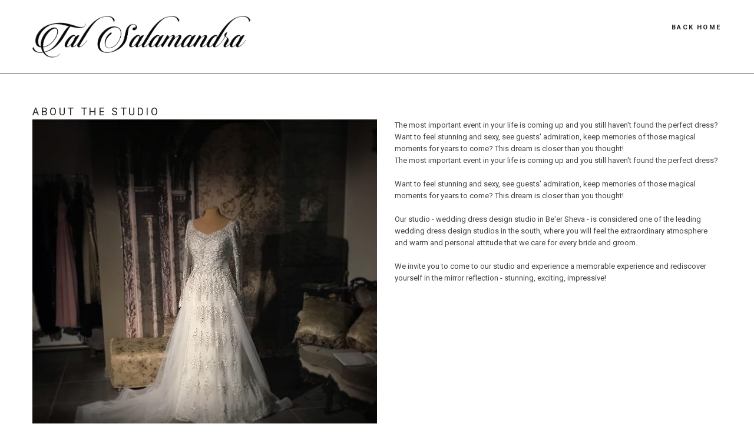

--- FILE ---
content_type: text/html; charset=utf-8
request_url: https://tal-salamandra.co.il/index.php/180-about-the-studio
body_size: 11843
content:

<!DOCTYPE html>
<html lang="en-gb" dir="ltr"
	  class='com_content view-article itemid-101 home j38 mm-hover'>

<head>
  <meta id="viewport" name="viewport" content="width=device-width, initial-scale=1"><meta name="HandheldFriendly" content="true"/>
<meta name="apple-mobile-web-app-capable" content="YES"/>  <base href="https://tal-salamandra.co.il/index.php/180-about-the-studio" />
	<meta http-equiv="content-type" content="text/html; charset=utf-8" />
	<meta name="author" content="Super User" />
	<meta name="generator" content="Joomla! - Open Source Content Management" />
	<title>About the studio</title>
	<link href="/templates/theme3584/favicon.ico" rel="shortcut icon" type="image/vnd.microsoft.icon" />
	<link href="/templates/theme3584/css/bootstrap.css" rel="stylesheet" type="text/css" />
	<link href="/media/jui/css/chosen.css?54e4ce285e3302dc40efc196f153ad1d" rel="stylesheet" type="text/css" />
	<link href="/templates/theme3584/css/template.css" rel="stylesheet" type="text/css" />
	<link href="//fonts.googleapis.com/css?family=Playfair+Display:400,400i,700,700i,900,900i|Roboto:100,100i,300,300i,400,400i,500,500i,700,700i,900,900i" rel="stylesheet" type="text/css" />
	<link href="/templates/system/css/system.css" rel="stylesheet" type="text/css" />
	<link href="/templates/theme3584/css/megamenu.css" rel="stylesheet" type="text/css" />
	<link href="/plugins/system/t3/base-bs3/fonts/font-awesome/css/font-awesome.min.css" rel="stylesheet" type="text/css" />
	<link href="/templates/theme3584/fonts/font-awesome/css/font-awesome.css" rel="stylesheet" type="text/css" />
	<link href="/templates/theme3584/fonts/material-design/css/material-design.css" rel="stylesheet" type="text/css" />
	<link href="/templates/theme3584/fonts/material-icons/css/material-icons.css" rel="stylesheet" type="text/css" />
	<link href="/templates/theme3584/fonts/thin/css/thin.css" rel="stylesheet" type="text/css" />
	<link href="/templates/theme3584/fonts/glyphicons/css/glyphicons.css" rel="stylesheet" type="text/css" />
	<link href="/templates/theme3584/fonts/linearicons/css/linearicons.css" rel="stylesheet" type="text/css" />
	<link href="/templates/theme3584/css/custom.css" rel="stylesheet" type="text/css" />
	<link href="/templates/theme3584/css/custom-styles.css" rel="stylesheet" type="text/css" />
	<script src="/media/jui/js/jquery.min.js?54e4ce285e3302dc40efc196f153ad1d" type="text/javascript"></script>
	<script src="/media/jui/js/jquery-noconflict.js?54e4ce285e3302dc40efc196f153ad1d" type="text/javascript"></script>
	<script src="/media/jui/js/jquery-migrate.min.js?54e4ce285e3302dc40efc196f153ad1d" type="text/javascript"></script>
	<script src="/plugins/system/t3/base-bs3/bootstrap/js/bootstrap.js?54e4ce285e3302dc40efc196f153ad1d" type="text/javascript"></script>
	<script src="/media/jui/js/chosen.jquery.min.js?54e4ce285e3302dc40efc196f153ad1d" type="text/javascript"></script>
	<script src="/templates/theme3584/js/script.js" type="text/javascript"></script>
	<script src="/plugins/system/t3/base-bs3/js/jquery.tap.min.js" type="text/javascript"></script>
	<script src="/plugins/system/t3/base-bs3/js/script.js" type="text/javascript"></script>
	<script src="/plugins/system/t3/base-bs3/js/menu.js" type="text/javascript"></script>
	<script src="/plugins/system/t3/base-bs3/js/nav-collapse.js" type="text/javascript"></script>
	<script type="text/javascript">
jQuery(function($){ $(".hasTooltip").tooltip({"html": true,"container": "body"}); });
	jQuery(function ($) {
		initChosen();
		$("body").on("subform-row-add", initChosen);

		function initChosen(event, container)
		{
			container = container || document;
			$(container).find("select").chosen({"disable_search_threshold":10,"search_contains":true,"allow_single_deselect":true,"placeholder_text_multiple":"Type or select some options","placeholder_text_single":"Select an option","no_results_text":"No results match"});
		}
	});
	var path = "templates/theme3584/js/";

;(function($){
	$(window).load(function() {
		$(document).on("click touchmove",function(e) {
			
	          var container = $("#t3-mainnav .t3-navbar-collapse");
	          if (!container.is(e.target)
	              && container.has(e.target).length === 0 && container.hasClass("in"))
	          {
	              $("#t3-mainnav .t3-navbar-collapse").toggleClass("in")
	          }
	      })
		// check we miss any nav
		if($(window).width() < 768){
			$('.t3-navbar-collapse ul.nav').has('.dropdown-menu').t3menu({
				duration : 100,
				timeout : 50,
				hidedelay : 100,
				hover : false,
				sb_width : 20
			});
		}
	});
})(jQuery);

	</script>

  



<!-- Le HTML5 shim and media query for IE8 support -->
<!--[if lt IE 9]>
<script src="//cdnjs.cloudflare.com/ajax/libs/html5shiv/3.7.3/html5shiv.min.js"></script>
<script type="text/javascript" src="/plugins/system/t3/base-bs3/js/respond.min.js"></script>
<![endif]-->

<!-- You can add Google Analytics here or use T3 Injection feature -->

      <link href="//fonts.googleapis.com/css?family=Lato:300,400,700,800|Merriweather:300,400,400i,700,900,900i|Merriweather+Sans:300,400,700,800" rel="stylesheet">
</head>

<body class="body__home option-com_content view-article task- itemid-101">
      <div class="page-loader">
        <div>
          <div class="page-loader-body">
            <div class="loader"><span class="block-1"></span><span class="block-2"></span><span class="block-3"></span><span class="block-4"></span><span class="block-5"></span><span class="block-6"></span><span class="block-7"></span><span class="block-8"></span><span class="block-9"></span><span class="block-10"></span><span class="block-11"></span><span class="block-12"></span><span class="block-13"></span><span class="block-14"></span><span class="block-15"></span><span class="block-16"></span></div>
          </div>
        </div>
    </div>
    <div id="color_preloader">
    <div class="loader_wrapper">
      <div class='uil-spin-css'><div><div></div></div><div><div></div></div><div><div></div></div><div><div></div></div><div><div></div></div><div><div></div></div><div><div></div></div><div><div></div></div></div>
      <p>Loading color scheme</p>
    </div>
  </div>
<div class="flex-wrapper"> 
  <div class="t3-wrapper"> <!-- Need this wrapper for off-canvas menu. Remove if you don't use of-canvas -->

    <div id="header">
      
<!-- top -->
	
<!-- //top -->

      
<!-- HEADER -->
<header id="t3-header" class="t3-header">
	<div class="t3-header-wrapper stuck-container">
		<div class="container ">
			<div class="row">
				
				<!-- LOGO -->
				<div class="col-sm-4">
					<div class="logo">
						<div class="logo-image">
							<a href="https://tal-salamandra.co.il/" title="Tal Salamandra">
																	<img class="logo-img" src="/images/ts_logo_bw.png" alt="Tal Salamandra" />
																								<span>Tal Salamandra</span>
							</a>
							<small class="site-slogan"></small>
						</div>
					</div>
				</div>
				<!-- //LOGO -->

				
				
				<div class="col-sm-8">
					<nav id="t3-mainnav" class="navbar navbar-mainmenu t3-mainnav">
						<div class="t3-mainnav-wrapper">
							<!-- Brand and toggle get grouped for better mobile display -->
							<div class="navbar-header">
																										<button type="button" class="navbar-toggle" data-toggle="collapse" data-target=".t3-navbar-collapse">
										<i class="fa fa-bars"></i>Home									</button>
								
								
							</div>

														<div class="t3-navbar t3-navbar-collapse navbar-collapse collapse">
								<div  class="t3-megamenu animate fading"  data-duration="400" data-responsive="true">
<ul itemscope itemtype="http://www.schema.org/SiteNavigationElement" class="nav navbar-nav level0">
<li itemprop='name'  data-id="584" data-level="1">
<a itemprop='url' class=""  href="#position-3"   data-target="#">About Us</a>

</li>
<li itemprop='name'  data-id="752" data-level="1">
<a itemprop='url' class=""  href="#position-5"   data-target="#">Wedding Dresses</a>

</li>
<li itemprop='name'  data-id="753" data-level="1">
<a itemprop='url' class=""  href="#position-6"   data-target="#">Collections</a>

</li>
<li itemprop='name'  data-id="754" data-level="1">
<a itemprop='url' class=""  href="#position-8"   data-target="#">Contact Us</a>

</li>
</ul>
</div>

							</div>
													</div>
					</nav>
					        						    <div class="back-home_box">

						            <a class="btn" href="https://tal-salamandra.co.il/">Back home</a>

						    </div>
						    				</div>
				

							</div>
		</div>
	</div>
</header>
<!-- //HEADER -->
    </div>

   
    
<!-- BREADCRUMBS -->
<!-- //BREADCRUMBS -->


    

<div id="t3-mainbody" class="t3-mainbody">

	
	<div class="container">
		<div class="row">
			<!-- MAIN CONTENT -->
			<div id="t3-content" class="t3-content col-sm-12">

								
				
				<article class="page-item page-item__home">
		<header class="item_header">
		<h3 class="item_title"><span class="item_title_part_0 item_title_part_odd item_title_part_first_half item_title_part_first">About</span> <span class="item_title_part_1 item_title_part_even item_title_part_first_half">the</span> <span class="item_title_part_2 item_title_part_odd item_title_part_second_half item_title_part_last">studio</span></h3>	</header>
		<figure class="item_img img-full img-full__left item-image">
		<img src="/images/home/ts_dress.jpg" alt=""/>
			</figure>
		<div class="item_fulltext"><div>The most important event in your life is coming up and you still haven't found the perfect dress?</div>
<div>Want to feel stunning and sexy, see guests' admiration, keep memories of those magical moments for years to come? This dream is closer than you thought!</div>
 
<div>The most important event in your life is coming up and you still haven't found the perfect dress?</div>
<div> </div>
<div>Want to feel stunning and sexy, see guests' admiration, keep memories of those magical moments for years to come? This dream is closer than you thought!</div>
<div> </div>
<div>
<div>Our studio - wedding dress design studio in Be'er Sheva - is considered one of the leading wedding dress design studios in the south, where you will feel the extraordinary atmosphere and warm and personal attitude that we care for every bride and groom.</div>
<div> </div>
<div>We invite you to come to our studio and experience a memorable experience and rediscover yourself in the mirror reflection - stunning, exciting, impressive!</div>
</div></div>
		
	
	<!-- Social Sharing -->
	 
	<!-- Pagination -->
	</article>

								
			</div>
			<!-- //MAIN CONTENT -->
		</div>
	</div>

</div>

	


    


    <div id="fixed-sidebar-left">
      <div class="moduletable  "><div class="module_container">
</div></div>
    </div>
    
    <div id="fixed-sidebar-right">
      
    </div>

  </div>
  
  
<!-- FOOTER -->
<footer id="t3-footer" class="wrap t3-footer">

	
	
	
	

		
		<div class="wrap t3-sl t3-sl-footer ">
		<div class="container">
			<div class="row">
	
	


	<div class="copyright col-sm-6">
		<span class="rights">Copyright </span>
		<span class="copy">&copy;</span>
		<span class="year">2026</span>
		<span class="rights">All Rights Reserved</span>        
	</div>

			<div class="moduletable social-menu  col-sm-6"><div class="module_container"><ul class="nav menu social-menu">
<li class="item-148"><a href="https://www.facebook.com/tal.salamandra" title="Facebook" class="fa fa-facebook"></a></li><li class="item-150"><a href="https://www.instagram.com/talsalamandra/" title="Instagram" class="fa fa-instagram"></a></li></ul>
</div></div>
	
		
			</div>
		</div>
	</div>
	    </footer>
<!-- //FOOTER -->
</div>

<div id="back-top">
        <a href="#"><span></span></a>
    </div>
</body>
</html>

--- FILE ---
content_type: text/css
request_url: https://tal-salamandra.co.il/templates/theme3584/css/template.css
body_size: 284475
content:
/** 
 *------------------------------------------------------------------------------
 * @package       T3 Framework for Joomla!
 *------------------------------------------------------------------------------
 * @copyright     Copyright (C) 2004-2013 JoomlArt.com. All Rights Reserved.
 * @license       GNU General Public License version 2 or later; see LICENSE.txt
 * @authors       JoomlArt, JoomlaBamboo, (contribute to this project at github 
 *                & Google group to become co-author)
 * @Google group: https://groups.google.com/forum/#!forum/t3fw
 * @Link:         http://t3-framework.org 
 *------------------------------------------------------------------------------
 */
/** 
 *------------------------------------------------------------------------------
 * @package       T3 Framework for Joomla!
 *------------------------------------------------------------------------------
 * @copyright     Copyright (C) 2004-2013 JoomlArt.com. All Rights Reserved.
 * @license       GNU General Public License version 2 or later; see LICENSE.txt
 * @authors       JoomlArt, JoomlaBamboo, (contribute to this project at github 
 *                & Google group to become co-author)
 * @Google group: https://groups.google.com/forum/#!forum/t3fw
 * @Link:         http://t3-framework.org 
 *------------------------------------------------------------------------------
 */
/** 
 *------------------------------------------------------------------------------
 * @package       T3 Framework for Joomla!
 *------------------------------------------------------------------------------
 * @copyright     Copyright (C) 2004-2013 JoomlArt.com. All Rights Reserved.
 * @license       GNU General Public License version 2 or later; see LICENSE.txt
 * @authors       JoomlArt, JoomlaBamboo, (contribute to this project at github 
 *                & Google group to become co-author)
 * @Google group: https://groups.google.com/forum/#!forum/t3fw
 * @Link:         https://github.com/t3framework/ 
 *------------------------------------------------------------------------------
*/
/** 
 *------------------------------------------------------------------------------
 * @package       T3 Framework for Joomla!
 *------------------------------------------------------------------------------
 * @copyright     Copyright (C) 2004-2013 JoomlArt.com. All Rights Reserved.
 * @license       GNU General Public License version 2 or later; see LICENSE.txt
 * @authors       JoomlArt, JoomlaBamboo, (contribute to this project at github 
 *                & Google group to become co-author)
 * @Google group: https://groups.google.com/forum/#!forum/t3fw
 * @Link:         http://t3-framework.org 
 *------------------------------------------------------------------------------
 */
/* joomla 3.x 400px */
/** 
 *------------------------------------------------------------------------------
 * @package       T3 Framework for Joomla!
 *------------------------------------------------------------------------------
 * @copyright     Copyright (C) 2004-2013 JoomlArt.com. All Rights Reserved.
 * @license       GNU General Public License version 2 or later; see LICENSE.txt
 * @authors       JoomlArt, JoomlaBamboo, (contribute to this project at github 
 *                & Google group to become co-author)
 * @Google group: https://groups.google.com/forum/#!forum/t3fw
 * @Link:         http://t3-framework.org 
 *------------------------------------------------------------------------------
 */
/*========================================================================================*/
/** 
 *------------------------------------------------------------------------------
 * @package       T3 Framework for Joomla!
 *------------------------------------------------------------------------------
 * @copyright     Copyright (C) 2004-2013 JoomlArt.com. All Rights Reserved.
 * @license       GNU General Public License version 2 or later; see LICENSE.txt
 * @authors       JoomlArt, JoomlaBamboo, (contribute to this project at github 
 *                & Google group to become co-author)
 * @Google group: https://groups.google.com/forum/#!forum/t3fw
 * @Link:         https://github.com/t3framework/ 
 *------------------------------------------------------------------------------
*/
@media (max-width: 767px) {
  .always-show .mega > .mega-dropdown-menu,
  .always-show .dropdown-menu {
    display: block !important;
    position: static;
  }
  .open .dropdown-menu {
    display: block;
  }
}
.t3-logo,
.t3-logo-small {
  display: block;
  text-decoration: none;
  text-align: left;
  background-repeat: no-repeat;
  background-position: center;
}
.t3-logo {
  width: 182px;
  height: 50px;
}
.t3-logo-small {
  width: 60px;
  height: 30px;
}
.t3-logo,
.t3-logo-color {
  background-image: url("//static.joomlart.com/images/jat3v3-documents/logo-complete/t3logo-big-color.png");
}
.t3-logo-small,
.t3-logo-small.t3-logo-color {
  background-image: url("//static.joomlart.com/images/jat3v3-documents/logo-complete/t3logo-small-color.png");
}
.t3-logo-dark {
  background-image: url("//static.joomlart.com/images/jat3v3-documents/logo-complete/t3logo-big-dark.png");
}
.t3-logo-small.t3-logo-dark {
  background-image: url("//static.joomlart.com/images/jat3v3-documents/logo-complete/t3logo-small-dark.png");
}
.t3-logo-light {
  background-image: url("//static.joomlart.com/images/jat3v3-documents/logo-complete/t3logo-big-light.png");
}
.t3-logo-small.t3-logo-light {
  background-image: url("//static.joomlart.com/images/jat3v3-documents/logo-complete/t3logo-small-light.png");
}
@media (max-width: 767px) {
  .logo-control .logo-img-sm {
    display: block;
  }
  .logo-control .logo-img {
    display: none;
  }
}
@media (min-width: 768px) {
  .logo-control .logo-img-sm {
    display: none;
  }
  .logo-control .logo-img {
    display: block;
  }
}
#community-wrap .collapse {
  position: relative;
  height: 0;
  overflow: hidden;
  display: block;
}
.body-data-holder:before {
  display: none;
  content: "grid-float-breakpoint:768px screen-xs:480px screen-sm:768px screen-md:992px screen-lg:1200px";
}
/** 
 *------------------------------------------------------------------------------
 * @package       T3 Framework for Joomla!
 *------------------------------------------------------------------------------
 * @copyright     Copyright (C) 2004-2013 JoomlArt.com. All Rights Reserved.
 * @license       GNU General Public License version 2 or later; see LICENSE.txt
 * @authors       JoomlArt, JoomlaBamboo, (contribute to this project at github 
 *                & Google group to become co-author)
 * @Google group: https://groups.google.com/forum/#!forum/t3fw
 * @Link:         http://t3-framework.org 
 *------------------------------------------------------------------------------
 */
body {
  color: #424242;
  font-size: 13px;
  line-height: 20px;
  font-weight: 400;
  background: #ffffff;
  letter-spacing: normal;
  font-style: normal;
}
.custom_hover strong {
  display: none;
}
html {
  -ms-overflow-style: scrollbar;
}
html,
body {
  height: 100%;
}
@-ms-viewport {
  width: device-width;
}
body {
  -ms-overflow-style: scrollbar;
  height: 100%;
  margin: 0;
}
body:after {
  content: "";
  height: 100%;
  left: 0;
  position: fixed;
  top: 0;
  width: 100%;
  z-index: -999;
}
body.disable-hover:after {
  z-index: 999999999999999999;
}
input,
button,
select,
textarea {
  font-family: inherit;
  font-size: inherit;
  line-height: inherit;
}
a {
  color: #eb5757;
  text-decoration: none;
  -webkit-transition: 0.3s;
  -o-transition: 0.3s;
  transition: 0.3s;
}
a:hover,
a:focus {
  color: #262626;
  outline: none !important;
  text-decoration: none;
}
a span {
  color: inherit;
  background: inherit;
}
a span:hover {
  color: inherit;
  background: inherit;
}
a:focus {
  outline: thin dotted;
  outline: 5px auto -webkit-focus-ring-color;
  outline-offset: -2px;
  text-decoration: none;
  background: transparent;
}
img {
  vertical-align: middle;
}
th,
td {
  line-height: 20px;
  text-align: left;
  vertical-align: top;
}
th {
  font-weight: bold;
}
td,
tr td {
  border-top: 1px solid #262626;
}
.cat-list-row0:hover,
.cat-list-row1:hover {
  background: #f5f5f5;
}
.cat-list-row1,
tr.cat-list-row1 td {
  background: #f9f9f9;
}
table.contentpane,
table.tablelist,
table.category,
table.admintable,
table.blog {
  width: 100%;
}
table.contentpaneopen {
  border: 0;
}
.star {
  color: #cc0000;
}
.red {
  color: #cc0000;
}
hr {
  margin-top: 20px;
  margin-bottom: 20px;
  border: 0;
  border-top: 1px solid #eeeeee;
}
.wrap {
  width: auto;
  clear: both;
}
.center,
.table td.center,
.table th.center {
  text-align: center;
}
.element-invisible {
  position: absolute;
  padding: 0;
  margin: 0;
  border: 0;
  height: 1px;
  width: 1px;
  overflow: hidden;
}
.item-pageworks .pull-left {
  margin-right: 30px;
  margin-bottom: 30px;
}
[class^="icon-"],
[class*=" icon-"] {
  font-family: FontAwesome;
  font-weight: normal;
  font-style: normal;
  text-decoration: inherit;
  -webkit-font-smoothing: antialiased;
  display: inline;
  width: auto;
  height: auto;
  line-height: normal;
  vertical-align: baseline;
  background-image: none;
  background-position: 0% 0%;
  background-repeat: repeat;
  margin-top: 0;
}
.btn-group > .btn,
.btn-group-vertical > .btn {
  z-index: 1;
}
@media (max-width: 767px) {
  .item__module {
    margin-bottom: 50px;
  }
}
@media screen and (max-height: 639px) {
  .modal-dialog {
    bottom: 0;
    top: 0;
    transform: translate(-50%, 0%);
  }
}
/** 
 *------------------------------------------------------------------------------
 * @package       T3 Framework for Joomla!
 *------------------------------------------------------------------------------
 * @copyright     Copyright (C) 2004-2013 JoomlArt.com. All Rights Reserved.
 * @license       GNU General Public License version 2 or later; see LICENSE.txt
 * @authors       JoomlArt, JoomlaBamboo, (contribute to this project at github 
 *                & Google group to become co-author)
 * @Google group: https://groups.google.com/forum/#!forum/t3fw
 * @Link:         http://t3-framework.org 
 *------------------------------------------------------------------------------
 */
h1,
h2,
h3,
h4,
h5,
h6,
.h1,
.h2,
.h3,
.h4,
.h5,
.h6 {
  font-family: 'Roboto', sans-serif;
  font-weight: 400;
  line-height: 1.1;
  color: #262626;
  margin: 0;
}
h1 small,
h2 small,
h3 small,
h4 small,
h5 small,
h6 small,
.h1 small,
.h2 small,
.h3 small,
.h4 small,
.h5 small,
.h6 small,
h1 .small,
h2 .small,
h3 .small,
h4 .small,
h5 .small,
h6 .small,
.h1 .small,
.h2 .small,
.h3 .small,
.h4 .small,
.h5 .small,
.h6 .small {
  font-weight: normal;
  line-height: 1;
  color: #999999;
}
h1 small,
.h1 small,
h2 small,
.h2 small,
h3 small,
.h3 small,
h1 .small,
.h1 .small,
h2 .small,
.h2 .small,
h3 .small,
.h3 .small {
  font-size: 65%;
}
h4 small,
.h4 small,
h5 small,
.h5 small,
h6 small,
.h6 small,
h4 .small,
.h4 .small,
h5 .small,
.h5 .small,
h6 .small,
.h6 .small {
  font-size: 75%;
}
h1 {
  font-size: 36px;
  line-height: 55px;
  font-family: 'Roboto', sans-serif;
  font-weight: 400;
  color: #262626;
  font-style: normal;
  text-transform: uppercase;
  letter-spacing: 0.2em;
  margin-bottom: 5px;
}
h2,
.h2 {
  font-size: 22px;
  line-height: 34px;
  font-family: 'Roboto', sans-serif;
  font-weight: 400;
  color: #262626;
  font-style: normal;
  text-transform: uppercase;
  letter-spacing: 0.2em;
  position: relative;
}
h2:after,
.h2:after {
  content: "";
  width: 113px;
  height: 1px;
  background: #292929;
  opacity: 0.2;
  display: block;
  position: relative;
  margin: 10px 0 25px 0;
}
h2.center:after,
.h2.center:after {
  margin: 10px auto 25px;
}
h3,
.h3 {
  font-size: 18px;
  line-height: 27px;
  font-family: 'Roboto', sans-serif;
  font-weight: 400;
  color: #262626;
  font-style: normal;
  text-transform: uppercase;
  letter-spacing: 0.2em;
}
h4,
.h4 {
  font-size: 11px;
  line-height: 17px;
  font-family: 'Roboto', sans-serif;
  font-weight: 700;
  color: #262626;
  font-style: normal;
  letter-spacing: 0.2em;
}
h5,
.h5 {
  font-size: 10px;
  line-height: 17px;
  font-family: 'Roboto', sans-serif;
  font-weight: 700;
  color: #262626;
  font-style: normal;
  text-transform: uppercase;
  letter-spacing: 0.2em;
}
h6,
.h6 {
  font-size: 20px;
  line-height: 26px;
  font-family: 'Roboto', sans-serif;
  font-weight: 400;
  color: #262626;
  font-style: normal;
}
p {
  margin: 0 0 20px;
}
p.data {
  font-size: 14px;
  line-height: 25px;
}
.lead {
  margin-bottom: 20px;
  font-size: 14px;
  font-weight: 200;
  line-height: 1.4;
}
@media (min-width: 768px) {
  .lead {
    font-size: 19.5px;
  }
}
small,
.small {
  font-size: 85%;
}
cite {
  font-style: normal;
}
.text-left {
  text-align: left;
}
.text-right {
  text-align: right;
}
.text-center {
  text-align: center;
}
.text-justify {
  text-align: justify;
}
.text-muted {
  color: #999999;
}
.text-primary {
  color: #eb5757;
}
a.text-primary:hover {
  color: #e62929;
}
.text-success {
  color: #3c763d;
}
a.text-success:hover {
  color: #2b542c;
}
.text-info {
  color: #31708f;
}
a.text-info:hover {
  color: #245269;
}
.text-warning {
  color: #8a6d3b;
}
a.text-warning:hover {
  color: #66512c;
}
.text-danger {
  color: #a94442;
}
a.text-danger:hover {
  color: #843534;
}
.bg-primary {
  color: #fff;
  background-color: #eb5757;
}
a.bg-primary:hover {
  background-color: #e62929;
}
.bg-success {
  background-color: #dff0d8;
}
a.bg-success:hover {
  background-color: #c1e2b3;
}
.bg-info {
  background-color: #d9edf7;
}
a.bg-info:hover {
  background-color: #afd9ee;
}
.bg-warning {
  background-color: #fcf8e3;
}
a.bg-warning:hover {
  background-color: #f7ecb5;
}
.bg-danger {
  background-color: #f2dede;
}
a.bg-danger:hover {
  background-color: #e4b9b9;
}
.highlight {
  background-color: #FFC;
  font-weight: bold;
  padding: 1px 4px;
}
.page-header {
  padding-bottom: 9px;
  margin: 40px 0 20px;
  border-bottom: 1px solid #eeeeee;
}
ul,
ol {
  margin-top: 0;
  margin-bottom: 40px;
}
ul li,
ol li {
  font-size: 18px;
  line-height: 36px;
}
ul ul,
ol ul,
ul ol,
ol ol {
  margin-bottom: 0;
}
ol {
  padding: 0;
  counter-reset: item;
}
ol li {
  position: relative;
  list-style: none;
}
ol li:before {
  content: counters(item, ". ", decimal-leading-zero) ". ";
  counter-increment: item;
  color: #eb5757;
  margin-right: 12px;
}
ul {
  padding: 0;
}
ul li {
  list-style: none;
}
ul.icons li {
  font-size: 18px;
  line-height: 46px;
}
ul.icons li:before {
  vertical-align: middle;
  font-size: 40px;
  margin-right: 10px;
  color: #eb5757;
}
.list-unstyled {
  padding-left: 0;
  list-style: none;
}
.list-inline {
  padding-left: 0;
  list-style: none;
  margin-left: -5px;
}
.list-inline > li {
  display: inline-block;
  padding-left: 5px;
  padding-right: 5px;
}
dl {
  margin-top: 0;
  margin-bottom: 20px;
}
dt,
dd {
  line-height: 20px;
}
dt {
  font-weight: bold;
}
dd {
  margin-left: 0;
}
@media (min-width: 768px) {
  .dl-horizontal dt {
    float: left;
    width: 160px;
    clear: left;
    text-align: right;
    overflow: hidden;
    text-overflow: ellipsis;
    white-space: nowrap;
  }
  .dl-horizontal dd {
    margin-left: 180px;
  }
}
abbr[title],
abbr[data-original-title] {
  cursor: help;
  border-bottom: 1px dotted #999999;
}
.initialism {
  font-size: 90%;
  text-transform: uppercase;
}
blockquote {
  padding: 47px 20px 15px 0;
  margin: 0;
  font-size: 16.25px;
  position: relative;
  display: inline-block;
}
blockquote:before {
  position: absolute;
  content: '\“';
  font-size: 65px;
  line-height: 65px;
  color: #eb5757;
  top: 0;
  left: 0;
  font-family: 'Roboto', sans-serif;
}
blockquote p {
  font-size: 16px;
  line-height: 23px;
  font-weight: 300;
  font-family: 'Merriweather Sans', sans-serif;
}
blockquote p:last-child,
blockquote ul:last-child,
blockquote ol:last-child {
  margin-bottom: 0;
}
blockquote footer,
blockquote small,
blockquote .small {
  display: block;
  font-size: 80%;
  line-height: 20px;
  color: #333333;
}
blockquote footer:before,
blockquote small:before,
blockquote .small:before {
  content: '\2014 \00A0';
}
.blockquote-reverse,
blockquote.pull-right {
  padding-right: 15px;
  padding-left: 0;
  border-right: 5px solid #eeeeee;
  border-left: 0;
  text-align: right;
}
.blockquote-reverse footer:before,
blockquote.pull-right footer:before,
.blockquote-reverse small:before,
blockquote.pull-right small:before,
.blockquote-reverse .small:before,
blockquote.pull-right .small:before {
  content: '';
}
.blockquote-reverse footer:after,
blockquote.pull-right footer:after,
.blockquote-reverse small:after,
blockquote.pull-right small:after,
.blockquote-reverse .small:after,
blockquote.pull-right .small:after {
  content: '\00A0 \2014';
}
address {
  margin-bottom: 20px;
  font-style: normal;
  line-height: 20px;
}
code,
kbd,
pre,
samp {
  font-family: Monaco, Menlo, Consolas, "Courier New", monospace;
}
.btn-actions {
  text-align: center;
}
.features-list {
  margin-top: 60px;
  /* Features Rows */
}
.features-list .page-header {
  border: 0;
  text-align: center;
}
.features-list .page-header h1 {
  font-size: 45px;
}
.features-list .feature-row {
  overflow: hidden;
  text-align: center;
}
.features-list .feature-row div:first-child {
  padding-left: 0;
}
.features-list .feature-row div:last-child {
  padding-right: 0;
}
.features-list .feature-row div:first-child.feature-img img {
  float: left;
}
.features-list .feature-row div:last-child.feature-img img {
  float: right;
}
.jumbotron h2 {
  font-size: 45px;
}
.jumbotron iframe {
  margin-top: 20px;
}
mark {
  background: #333333;
  color: white;
}
form {
  margin-bottom: 40px;
}
form mark {
  background: none !important;
  font-size: 11px;
  line-height: 14px;
  text-transform: none;
  bottom: 100%;
  right: 0;
  padding: 0 !important;
  position: absolute;
  z-index: 1;
}
form mark label {
  color: #ff0000;
  display: block;
  font-size: 11px;
  line-height: 14px;
  margin: 0 !important;
}
form mark label.error {
  display: inline;
}
form textarea {
  min-height: 230px;
  max-height: 230px;
}
.control,
.control-group {
  position: relative;
}
.control.reset-margin,
.control-group.reset-margin,
.control:last-child,
.control-group:last-child,
.control select,
.control-group select,
.control textarea,
.control-group textarea,
.control input[type="text"],
.control-group input[type="text"],
.control input[type="password"],
.control-group input[type="password"],
.control input[type="datetime"],
.control-group input[type="datetime"],
.control input[type="datetime-local"],
.control-group input[type="datetime-local"],
.control input[type="date"],
.control-group input[type="date"],
.control input[type="dates"] input[type="month"],
.control-group input[type="dates"] input[type="month"],
.control input[type="time"],
.control-group input[type="time"],
.control input[type="times"],
.control-group input[type="times"],
.control input[type="week"],
.control-group input[type="week"],
.control input[type="number"],
.control-group input[type="number"],
.control input[type="email"],
.control-group input[type="email"],
.control input[type="url"],
.control-group input[type="url"],
.control input[type="search"],
.control-group input[type="search"],
.control input[type="tel"],
.control-group input[type="tel"],
.control input[type="color"],
.control-group input[type="color"],
.control .uneditable-input,
.control-group .uneditable-input {
  width: 100%;
}
.control.reset-margin,
.control-group.reset-margin {
  margin-bottom: 0;
}
.controls {
  position: relative;
}
.control-group.warning .control-label,
.control-group.warning .help-block,
.control-group.warning .help-inline {
  color: #000000;
}
.control-group.warning .checkbox,
.control-group.warning .radio,
.control-group.warning input,
.control-group.warning select,
.control-group.warning textarea {
  color: #000000;
}
.control-group.warning input,
.control-group.warning select,
.control-group.warning textarea {
  border-color: #000000;
  -webkit-box-shadow: inset 0 1px 1px rgba(0, 0, 0, 0.075);
  box-shadow: inset 0 1px 1px rgba(0, 0, 0, 0.075);
}
.control-group.warning input:focus,
.control-group.warning select:focus,
.control-group.warning textarea:focus {
  border-color: #000000;
  -webkit-box-shadow: inset 0 1px 1px rgba(0, 0, 0, 0.075), 0 0 6px #333333;
  box-shadow: inset 0 1px 1px rgba(0, 0, 0, 0.075), 0 0 6px #333333;
}
.control-group.warning .input-prepend .add-on,
.control-group.warning .input-append .add-on {
  color: #000000;
  background-color: #faffbd;
  border-color: #000000;
}
.control-group.error .control-label,
.control-group.error .help-block,
.control-group.error .help-inline {
  color: #000000;
}
.control-group.error .checkbox,
.control-group.error .radio,
.control-group.error input,
.control-group.error select,
.control-group.error textarea {
  color: #000000;
}
.control-group.error input,
.control-group.error select,
.control-group.error textarea {
  border-color: #000000;
  -webkit-box-shadow: inset 0 1px 1px rgba(0, 0, 0, 0.075);
  box-shadow: inset 0 1px 1px rgba(0, 0, 0, 0.075);
}
.control-group.error input:focus,
.control-group.error select:focus,
.control-group.error textarea:focus {
  border-color: #000000;
  -webkit-box-shadow: inset 0 1px 1px rgba(0, 0, 0, 0.075), 0 0 6px #333333;
  box-shadow: inset 0 1px 1px rgba(0, 0, 0, 0.075), 0 0 6px #333333;
}
.control-group.error .input-prepend .add-on,
.control-group.error .input-append .add-on {
  color: #000000;
  background-color: #ffe6e7;
  border-color: #000000;
}
.control-group.success .control-label,
.control-group.success .help-block,
.control-group.success .help-inline {
  color: #000000;
}
.control-group.success .checkbox,
.control-group.success .radio,
.control-group.success input,
.control-group.success select,
.control-group.success textarea {
  color: #000000;
}
.control-group.success input,
.control-group.success select,
.control-group.success textarea {
  border-color: #000000;
  -webkit-box-shadow: inset 0 1px 1px rgba(0, 0, 0, 0.075);
  box-shadow: inset 0 1px 1px rgba(0, 0, 0, 0.075);
}
.control-group.success input:focus,
.control-group.success select:focus,
.control-group.success textarea:focus {
  border-color: #000000;
  -webkit-box-shadow: inset 0 1px 1px rgba(0, 0, 0, 0.075), 0 0 6px #333333;
  box-shadow: inset 0 1px 1px rgba(0, 0, 0, 0.075), 0 0 6px #333333;
}
.control-group.success .input-prepend .add-on,
.control-group.success .input-append .add-on {
  color: #000000;
  background-color: #cffeca;
  border-color: #000000;
}
.control-group.info .control-label,
.control-group.info .help-block,
.control-group.info .help-inline {
  color: #000000;
}
.control-group.info .checkbox,
.control-group.info .radio,
.control-group.info input,
.control-group.info select,
.control-group.info textarea {
  color: #000000;
}
.control-group.info input,
.control-group.info select,
.control-group.info textarea {
  border-color: #000000;
  -webkit-box-shadow: inset 0 1px 1px rgba(0, 0, 0, 0.075);
  box-shadow: inset 0 1px 1px rgba(0, 0, 0, 0.075);
}
.control-group.info input:focus,
.control-group.info select:focus,
.control-group.info textarea:focus {
  border-color: #000000;
  -webkit-box-shadow: inset 0 1px 1px rgba(0, 0, 0, 0.075), 0 0 6px #333333;
  box-shadow: inset 0 1px 1px rgba(0, 0, 0, 0.075), 0 0 6px #333333;
}
.control-group.info .input-prepend .add-on,
.control-group.info .input-append .add-on {
  color: #000000;
  background-color: #d8f3fd;
  border-color: #000000;
}
select,
textarea,
input[type="text"],
input[type="password"],
input[type="datetime"],
input[type="datetime-local"],
input[type="date"],
input[type="dates"] input[type="month"],
input[type="time"],
input[type="times"],
input[type="week"],
input[type="number"],
input[type="email"],
input[type="url"],
input[type="search"],
input[type="tel"],
input[type="color"],
.uneditable-input {
  display: block;
  max-width: 100%;
  height: 45px;
  background: #ffffff;
  border: 1px solid #f0f0f0;
  color: #424242;
  font-family: 'Roboto', sans-serif;
  font-size: 14px;
  line-height: 25px;
  padding: 10px 20px;
  vertical-align: middle;
  outline: none;
  margin-bottom: 30px;
  -webkit-border-radius: 0;
  -moz-border-radius: 0;
  border-radius: 0;
  -webkit-box-sizing: border-box;
  -moz-box-sizing: border-box;
  box-sizing: border-box;
  -webkit-transition: border-color 1s ease , box-shadow 1s ease;
  -o-transition: border-color 1s ease , box-shadow 1s ease;
  transition: border-color 1s ease , box-shadow 1s ease;
  -webkit-box-shadow: none;
  box-shadow: none;
}
select:-webkit-autofill,
textarea:-webkit-autofill,
input[type="text"]:-webkit-autofill,
input[type="password"]:-webkit-autofill,
input[type="datetime"]:-webkit-autofill,
input[type="datetime-local"]:-webkit-autofill,
input[type="date"]:-webkit-autofill,
input[type="dates"] input[type="month"]:-webkit-autofill,
input[type="time"]:-webkit-autofill,
input[type="times"]:-webkit-autofill,
input[type="week"]:-webkit-autofill,
input[type="number"]:-webkit-autofill,
input[type="email"]:-webkit-autofill,
input[type="url"]:-webkit-autofill,
input[type="search"]:-webkit-autofill,
input[type="tel"]:-webkit-autofill,
input[type="color"]:-webkit-autofill,
.uneditable-input:-webkit-autofill {
  -webkit-box-shadow: inset 0 0 0 20px #ffffff !important;
  -webkit-text-fill-color: #424242 !important;
  color: #424242 !important;
}
select:focus,
textarea:focus,
input[type="text"]:focus,
input[type="password"]:focus,
input[type="datetime"]:focus,
input[type="datetime-local"]:focus,
input[type="date"]:focus,
input[type="dates"] input[type="month"]:focus,
input[type="time"]:focus,
input[type="times"]:focus,
input[type="week"]:focus,
input[type="number"]:focus,
input[type="email"]:focus,
input[type="url"]:focus,
input[type="search"]:focus,
input[type="tel"]:focus,
input[type="color"]:focus,
.uneditable-input:focus {
  border-color: #f08585;
  -webkit-box-shadow: none;
  box-shadow: none;
  outline: 0 none;
}
label.inline {
  display: inline-block;
}
div.chzn-container {
  font-size: 14px;
  line-height: 25px;
  text-align: left;
  margin-bottom: 30px;
}
div.chzn-container .chzn-results {
  margin: 0;
  padding: 0;
}
div.chzn-container .chzn-results li {
  padding: 10px 20px;
  color: #424242;
  background: #ffffff;
}
div.chzn-container .chzn-results li.highlighted {
  background: #eb5757;
  color: #ffffff;
}
div.chzn-container-single .chzn-single {
  background: #ffffff;
  height: 45px;
  padding: 10px 20px;
  line-height: inherit;
  -webkit-box-sizing: border-box;
  -moz-box-sizing: border-box;
  box-sizing: border-box;
  -webkit-border-radius: 0;
  -moz-border-radius: 0;
  border-radius: 0;
  -webkit-box-shadow: none;
  box-shadow: none;
  border: 1px solid #f0f0f0;
  color: #424242;
}
div.chzn-container-single .chzn-single > span {
  padding-right: 45px;
}
div.chzn-container-single .chzn-single div {
  background: #ffffff;
  color: #424242;
  height: 45px;
  top: -1px;
  right: -1px;
  width: 45px;
  -webkit-transition: 0.3s all ease;
  -o-transition: 0.3s all ease;
  transition: 0.3s all ease;
}
div.chzn-container-single .chzn-single div b {
  display: none;
}
div.chzn-container-single .chzn-single div:before {
  content: '\f078';
  font-size: 13px;
  font-family: 'FontAwesome';
  line-height: 0;
  position: absolute;
  top: 50%;
  left: 0;
  width: 100%;
  text-align: center;
}
div.chzn-container-single .chzn-single span {
  margin: 0;
}
div.chzn-container-single.chzn-container-active.chzn-with-drop .chzn-single {
  background: #ffffff;
  border: 1px solid #262626;
}
div.chzn-container-single.chzn-container-active.chzn-with-drop .chzn-single div {
  background: #ffffff;
  color: #424242;
}
div.chzn-container-single.chzn-container-active.chzn-with-drop .chzn-single div:before {
  content: '\f077';
}
div.chzn-container-single .chzn-drop {
  -webkit-border-radius: 0 0 0 0;
  -moz-border-radius: 0 0 0 0;
  border-radius: 0 0 0 0;
  -webkit-box-shadow: none;
  box-shadow: none;
  border-top: none;
  margin: 0;
  height: auto;
  color: #374046;
  border: none;
}
div.chzn-container-single .chzn-drop .chzn-results {
  border: 1px solid #262626;
}
div.chzn-container-single .chzn-results li {
  color: #374046;
}
.chzn-container .chzn-drop {
  z-index: 1009;
}
span.checkbox {
  position: relative;
  display: inline-block;
  min-height: 0;
  height: 14px;
  line-height: 14px;
  width: 14px;
  background: #ffffff;
  border: 1px solid #cadbe3;
  -webkit-border-radius: 0;
  -moz-border-radius: 0;
  border-radius: 0;
  vertical-align: middle;
}
span.checkbox input[type="checkbox"] {
  -webkit-appearance: none;
  -moz-appearance: none;
  -ms-appearance: none;
  appearance: none;
  margin: 0;
  opacity: 0;
  filter: alpha(opacity=0);
}
span.checkbox input[type="checkbox"]:checked + label.checkbox_inner:before {
  content: '\f00c';
}
span.checkbox label.checkbox_inner {
  left: 0;
  margin: 0;
  padding: 0;
  position: absolute;
  top: 0;
  bottom: 0;
  right: 0;
}
span.checkbox label.checkbox_inner:before {
  content: '';
  font-family: 'FontAwesome';
  font-size: 11px;
  height: 100%;
  left: 0;
  position: absolute;
  right: 0;
  top: 0;
  color: #dd4527;
  text-align: center;
}
span.checkbox + label {
  margin: 0 0 0 2px;
  vertical-align: middle;
}
span.radio {
  display: inline-block;
  height: 14px;
  line-height: 14px;
  min-height: 0;
  position: relative;
  text-align: center;
  vertical-align: middle;
  width: 14px;
  border: 1px solid #000000;
  -webkit-border-radius: 50%;
  -moz-border-radius: 50%;
  border-radius: 50%;
  background: #ffffff;
}
span.radio input[type="radio"] {
  -webkit-appearance: none;
  -moz-appearance: none;
  -ms-appearance: none;
  appearance: none;
  margin: 0;
  opacity: 0;
  filter: alpha(opacity=0);
}
span.radio input[type="radio"]:checked + label.radio_inner:before {
  border-radius: 50%;
  content: "";
  height: 6px;
  left: 50%;
  position: absolute;
  top: 50%;
  -moz-transform: translate(-50%, -50%);
  -webkit-transform: translate(-50%, -50%);
  -ms-transform: translate(-50%, -50%);
  -o-transform: translate(-50%, -50%);
  transform: translate(-50%, -50%);
  width: 6px;
  background: #333333;
  min-height: auto;
}
span.radio label.radio_inner {
  bottom: 0;
  left: 0;
  line-height: 14px;
  margin: 0;
  padding: 0;
  position: absolute;
  right: 0;
  top: 0;
  min-height: auto;
}
span.radio + label {
  margin: 0 0 0 2px;
  vertical-align: middle;
}
.item_introtext input,
.item_fulltext input,
.category_desc input,
.controls input,
.item_introtext select,
.item_fulltext select,
.category_desc select,
.controls select,
.item_introtext .select,
.item_fulltext .select,
.category_desc .select,
.controls .select,
.item_introtext textarea,
.item_fulltext textarea,
.category_desc textarea,
.controls textarea {
  width: 100%;
}
.item_introtext textarea,
.item_fulltext textarea,
.category_desc textarea,
.controls textarea {
  height: 230px;
}
.form-inline .checkbox input[type="checkbox"] {
  float: none;
}
.form-horizontal .control-label {
  padding-top: 11px;
}
.form-horizontal .control-label label {
  margin-bottom: 0;
}
.form_placeholder {
  border-color: transparent;
  border-style: solid;
  -webkit-box-sizing: border-box;
  -moz-box-sizing: border-box;
  box-sizing: border-box;
  cursor: text;
  height: 100%;
  left: 0;
  margin: 0;
  pointer-events: none;
  position: absolute;
  top: 0;
  width: 100%;
}
.ie_placeholder_controls {
  position: relative;
}
.btn#jform_profile_dob_img {
  -webkit-box-sizing: border-box;
  -moz-box-sizing: border-box;
  box-sizing: border-box;
  height: 45px !important;
  line-height: 100%;
  padding: 0 !important;
  text-align: center;
  width: 45px !important;
}
.btn#jform_profile_dob_img i {
  margin: 0;
}
input.search-query {
  -webkit-border-radius: 0;
  -moz-border-radius: 0;
  border-radius: 0;
}
.chzn-container-multi .chzn-choices li.search-field .default {
  -webkit-box-sizing: content-box;
  -moz-box-sizing: content-box;
  box-sizing: content-box;
}
textarea#jform_profile_aboutme {
  height: 200px;
  width: 100%;
}
#helpsite-refresh {
  margin-bottom: 9px;
}
.page-registration form label,
.page-remind form label,
.page-reset form label,
.page-login form label,
.page-login form label,
.page-profile__edit form label {
  display: inline-block !important;
}
textarea.invalid {
  border: #ff0000;
}
.form-vertical label {
  display: inline-block;
  margin-bottom: 20px;
}
select[name=ordering] {
  margin: 0;
}
textarea[style*="overflow"] {
  overflow: auto !important;
}
#form-login .btn {
  margin-bottom: 30px;
}
.add-on.btn {
  padding-left: 0;
  padding-right: 0;
  width: 45px;
}
fieldset {
  padding: 0;
  margin: 0;
  border: 0;
}
legend {
  display: block;
  width: 100%;
  padding: 0;
  margin-bottom: 20px;
  font-size: 19.5px;
  line-height: 40px;
  color: #333333;
  border: 0;
  border-bottom: 1px solid #E5E5E5;
}
legend small {
  font-size: 15px;
  color: #999999;
}
label {
  color: #424242;
  font-size: 16px;
  font-weight: 400;
  display: block;
}
label + * {
  margin-top: 30px;
}
.uneditable-input {
  width: 206px;
}
input,
textarea {
  width: 100%;
}
input::-moz-placeholder,
textarea::-moz-placeholder {
  color: #424242;
  opacity: 1;
}
input:-ms-input-placeholder,
textarea:-ms-input-placeholder {
  color: #424242;
}
input::-webkit-input-placeholder,
textarea::-webkit-input-placeholder {
  color: #424242;
}
input::-moz-placeholder,
textarea::-moz-placeholder {
  color: #424242;
  opacity: 1;
}
input:-ms-input-placeholder,
textarea:-ms-input-placeholder {
  color: #424242;
}
input::-webkit-input-placeholder,
textarea::-webkit-input-placeholder {
  color: #424242;
}
textarea {
  resize: none;
  height: auto;
}
input[type="radio"],
input[type="checkbox"] {
  margin: -2px 0 0;
  line-height: normal;
}
input[type="file"],
input[type="image"],
input[type="submit"],
input[type="reset"],
input[type="button"],
input[type="radio"],
input[type="checkbox"] {
  width: auto;
}
select,
input[type="file"] {
  height: 45px;
  line-height: 45px;
  max-width: 100%;
  display: block;
  overflow: hidden;
  text-overflow: ellipsis;
  white-space: nowrap;
}
select[multiple] {
  height: auto;
}
.uneditable-input,
.uneditable-textarea {
  color: #999999;
  background-color: #fcfcfc;
  border-color: #262626;
  -webkit-box-shadow: inset 0 1px 2px rgba(0, 0, 0, 0.025);
  box-shadow: inset 0 1px 2px rgba(0, 0, 0, 0.025);
  cursor: not-allowed;
}
.uneditable-input {
  overflow: hidden;
  white-space: nowrap;
}
.uneditable-textarea {
  width: auto;
  height: auto;
}
.radio,
.checkbox {
  min-height: 20px;
}
.radio input[type="radio"],
.checkbox input[type="checkbox"] {
  float: left;
}
.controls > .radio:first-child,
.controls > .checkbox:first-child {
  padding-top: 5px;
}
.radio.inline,
.checkbox.inline {
  display: inline-block;
  padding-top: 5px;
  margin-bottom: 0;
  vertical-align: middle;
}
.radio.inline + .radio.inline,
.checkbox.inline + .checkbox.inline {
  margin-left: 10px;
}
.input-mini {
  width: 60px;
}
.input-small {
  width: 120px;
}
.input-medium {
  width: 150px;
}
.input-large {
  width: 210px;
}
.input-xlarge {
  width: 270px;
}
.input-xxlarge {
  width: 530px;
}
input[class*="span"],
select[class*="span"],
textarea[class*="span"],
.uneditable-input[class*="span"],
.row-fluid input[class*="span"],
.row-fluid select[class*="span"],
.row-fluid textarea[class*="span"],
.row-fluid .uneditable-input[class*="span"] {
  float: none;
  margin-left: 0;
}
.input-append input[class*="span"],
.input-append .uneditable-input[class*="span"],
.input-prepend input[class*="span"],
.input-prepend .uneditable-input[class*="span"],
.row-fluid input[class*="span"],
.row-fluid select[class*="span"],
.row-fluid textarea[class*="span"],
.row-fluid .uneditable-input[class*="span"],
.row-fluid .input-prepend [class*="span"],
.row-fluid .input-append [class*="span"] {
  display: inline-block;
}
.controls-row:before,
.controls-row:after {
  content: " ";
  display: table;
}
.controls-row:after {
  clear: both;
}
.controls-row:before,
.controls-row:after {
  content: " ";
  display: table;
}
.controls-row:after {
  clear: both;
}
.controls-row [class*="span"],
.row-fluid .controls-row [class*="span"] {
  float: left;
}
.controls-row .checkbox[class*="span"],
.controls-row .radio[class*="span"] {
  padding-top: 5px;
}
input[disabled],
select[disabled],
textarea[disabled],
input[readonly],
select[readonly],
textarea[readonly] {
  cursor: not-allowed;
  background-color: #eeeeee;
}
input[type="radio"][disabled],
input[type="checkbox"][disabled],
input[type="radio"][readonly],
input[type="checkbox"][readonly] {
  background-color: transparent;
}
input:focus:invalid,
textarea:focus:invalid,
select:focus:invalid {
  color: #424242;
  border-color: #ff0000;
}
input:focus:invalid:focus,
textarea:focus:invalid:focus,
select:focus:invalid:focus {
  border-color: #eb5757;
}
input.error,
textarea.error,
select.error {
  border-color: #ff0000 !important;
  color: #424242 !important;
}
input.error::-webkit-input-placeholder,
input.error:-moz-placeholder,
input.error::-moz-placeholder,
input.error:-ms-input-placeholder,
textarea.error::-webkit-input-placeholder,
textarea.error:-moz-placeholder,
textarea.error::-moz-placeholder,
textarea.error:-ms-input-placeholder {
  color: #424242 !important;
}
.form-actions {
  padding: 19px 20px 20px;
  margin-top: 20px;
  margin-bottom: 20px;
  background-color: #f5f5f5;
  border-top: 1px solid #E5E5E5;
}
.form-actions:before,
.form-actions:after {
  content: " ";
  display: table;
}
.form-actions:after {
  clear: both;
}
.form-actions:before,
.form-actions:after {
  content: " ";
  display: table;
}
.form-actions:after {
  clear: both;
}
.help-block,
.help-inline {
  color: #686868;
}
.help-block {
  display: block;
  margin-bottom: 10px;
}
.help-inline {
  display: inline-block;
  vertical-align: middle;
  padding-left: 5px;
}
.input-append,
.input-prepend {
  display: inline-block;
  vertical-align: middle;
  font-size: 0;
  white-space: nowrap;
}
.input-append input,
.input-prepend input,
.input-append select,
.input-prepend select,
.input-append .uneditable-input,
.input-prepend .uneditable-input,
.input-append .dropdown-menu,
.input-prepend .dropdown-menu,
.input-append .popover,
.input-prepend .popover {
  font-size: 13px;
}
.input-append input,
.input-prepend input,
.input-append select,
.input-prepend select,
.input-append .uneditable-input,
.input-prepend .uneditable-input {
  position: relative;
  vertical-align: top;
  display: inline-block;
}
.input-append .add-on,
.input-prepend .add-on,
.input-append .btn,
.input-prepend .btn,
.input-append .btn-group > .dropdown-toggle,
.input-prepend .btn-group > .dropdown-toggle {
  vertical-align: top;
  -webkit-border-radius: 0;
  -moz-border-radius: 0;
  border-radius: 0;
}
.input-append .active,
.input-prepend .active {
  background-color: #bbff33;
  border-color: #669900;
}
.input-prepend {
  position: relative;
}
.input-prepend .add-on {
  display: none;
  font-size: 14px;
  width: 45px;
  height: 45px;
  line-height: 40px;
  text-align: center;
  -webkit-box-sizing: border-box;
  -moz-box-sizing: border-box;
  box-sizing: border-box;
  background: transparent !important;
  position: absolute;
  left: 0;
  top: 0;
  z-index: 10;
}
.input-prepend .add-on i,
.input-prepend .add-on > span {
  position: absolute;
  left: 50%;
  top: 50%;
  transform: translate(-50%, -50%);
  -o-transform: translate(-50%, -50%);
  -moz-transform: translate(-50%, -50%);
  -webkit-transform: translate(-50%, -50%);
  -ms-transform: translate(-50%, -50%);
  border: 1px solid #262626;
  -webkit-border-radius: 100px;
  -moz-border-radius: 100px;
  border-radius: 100px;
  line-height: 22.5px;
  width: 22.5px;
  color: #eb5757;
  font-size: 13px;
  -webkit-transition: 0.3s all ease;
  -o-transition: 0.3s all ease;
  transition: 0.3s all ease;
}
.input-prepend .add-on:hover i {
  background: #eb5757;
  color: #ffffff;
}
.input-prepend:focus .add-on {
  background: #F00;
}
.input-append input,
.input-append select,
.input-append .uneditable-input {
  -webkit-border-radius: 0 0 0 0;
  -moz-border-radius: 0 0 0 0;
  border-radius: 0 0 0 0;
}
.input-append input + .btn-group .btn:last-child,
.input-append select + .btn-group .btn:last-child,
.input-append .uneditable-input + .btn-group .btn:last-child {
  -webkit-border-radius: 0 0 0 0;
  -moz-border-radius: 0 0 0 0;
  border-radius: 0 0 0 0;
}
.input-append .add-on,
.input-append .btn,
.input-append .btn-group {
  margin-left: -1px;
}
.input-append .add-on:last-child,
.input-append .btn:last-child,
.input-append .btn-group:last-child > .dropdown-toggle {
  -webkit-border-radius: 0 0 0 0;
  -moz-border-radius: 0 0 0 0;
  border-radius: 0 0 0 0;
}
.input-prepend.input-append input,
.input-prepend.input-append select,
.input-prepend.input-append .uneditable-input {
  -webkit-border-radius: 0 0 0 0;
  -moz-border-radius: 0 0 0 0;
  border-radius: 0 0 0 0;
}
.input-prepend.input-append input + .btn-group .btn,
.input-prepend.input-append select + .btn-group .btn,
.input-prepend.input-append .uneditable-input + .btn-group .btn {
  -webkit-border-radius: 0 0 0 0;
  -moz-border-radius: 0 0 0 0;
  border-radius: 0 0 0 0;
}
.input-prepend.input-append .add-on:first-child,
.input-prepend.input-append .btn:first-child {
  margin-right: -1px;
  -webkit-border-radius: 0 0 0 0;
  -moz-border-radius: 0 0 0 0;
  border-radius: 0 0 0 0;
}
.input-prepend.input-append .add-on:last-child,
.input-prepend.input-append .btn:last-child {
  margin-left: -1px;
  -webkit-border-radius: 0 0 0 0;
  -moz-border-radius: 0 0 0 0;
  border-radius: 0 0 0 0;
}
.input-prepend.input-append .btn-group:first-child {
  margin-left: 0;
}
input.search-query {
  margin-bottom: 0;
}
/* Allow for input prepend/append in search forms */
.form-search .input-append .search-query {
  -webkit-border-radius: 14px 0 0 14px;
  -moz-border-radius: 14px 0 0 14px;
  border-radius: 14px 0 0 14px;
}
.form-search .input-append .btn {
  -webkit-border-radius: 0 14px 14px 0;
  -moz-border-radius: 0 14px 14px 0;
  border-radius: 0 14px 14px 0;
}
.form-search .input-prepend .search-query {
  -webkit-border-radius: 0 14px 14px 0;
  -moz-border-radius: 0 14px 14px 0;
  border-radius: 0 14px 14px 0;
}
.form-search .input-prepend .btn {
  -webkit-border-radius: 14px 0 0 14px;
  -moz-border-radius: 14px 0 0 14px;
  border-radius: 14px 0 0 14px;
}
.form-search input,
.form-inline input,
.form-horizontal input,
.form-search textarea,
.form-inline textarea,
.form-horizontal textarea,
.form-search select,
.form-inline select,
.form-horizontal select,
.form-search .help-inline,
.form-inline .help-inline,
.form-horizontal .help-inline,
.form-search .uneditable-input,
.form-inline .uneditable-input,
.form-horizontal .uneditable-input,
.form-search .input-prepend,
.form-inline .input-prepend,
.form-horizontal .input-prepend,
.form-search .input-append,
.form-inline .input-append,
.form-horizontal .input-append {
  display: inline-block;
  margin-bottom: 0;
  vertical-align: middle;
}
.form-search .hide,
.form-inline .hide,
.form-horizontal .hide {
  display: none;
}
.form-search label,
.form-inline label,
.form-search .btn-group,
.form-inline .btn-group {
  display: inline-block;
}
.form-search .input-append,
.form-inline .input-append,
.form-search .input-prepend,
.form-inline .input-prepend {
  margin-bottom: 0;
}
.form-search .radio,
.form-search .checkbox,
.form-inline .radio,
.form-inline .checkbox {
  padding-left: 0;
  margin-bottom: 0;
  vertical-align: middle;
}
.form-search .radio input[type="radio"],
.form-search .checkbox input[type="checkbox"],
.form-inline .radio input[type="radio"],
.form-inline .checkbox input[type="checkbox"] {
  float: left;
  margin-right: 3px;
  margin-left: 0;
}
legend + .control-group {
  margin-top: 20px;
  -webkit-margin-top-collapse: separate;
}
.form-horizontal .control-group {
  margin-bottom: 20px;
}
.form-horizontal .control-group:before,
.form-horizontal .control-group:after {
  content: " ";
  display: table;
}
.form-horizontal .control-group:after {
  clear: both;
}
.form-horizontal .control-group:before,
.form-horizontal .control-group:after {
  content: " ";
  display: table;
}
.form-horizontal .control-group:after {
  clear: both;
}
.form-horizontal .control-label {
  float: left;
  width: 160px;
  padding-top: 5px;
  text-align: right;
}
.form-horizontal .controls {
  margin-left: 180px;
}
.form-horizontal .help-block {
  margin-bottom: 0;
}
.form-horizontal input + .help-block,
.form-horizontal select + .help-block,
.form-horizontal textarea + .help-block,
.form-horizontal .uneditable-input + .help-block,
.form-horizontal .input-prepend + .help-block,
.form-horizontal .input-append + .help-block {
  margin-top: 10px;
}
.form-horizontal .form-actions {
  padding-left: 180px;
}
/** 
 *------------------------------------------------------------------------------
 * @package       T3 Framework for Joomla!
 *------------------------------------------------------------------------------
 * @copyright     Copyright (C) 2004-2013 JoomlArt.com. All Rights Reserved.
 * @license       GNU General Public License version 2 or later; see LICENSE.txt
 * @authors       JoomlArt, JoomlaBamboo, (contribute to this project at github 
 *                & Google group to become co-author)
 * @Google group: https://groups.google.com/forum/#!forum/t3fw
 * @Link:         http://t3-framework.org 
 *------------------------------------------------------------------------------
 */
.nav-tabs {
  border: none;
  display: inline-block;
  margin: 0 0 20px;
}
.nav-tabs > li {
  margin: 0 16px 6px 0;
}
.nav-tabs > li > a {
  -webkit-border-radius: 0;
  -moz-border-radius: 0;
  border-radius: 0;
  border: none;
  padding: 0;
}
.nav-tabs > li.active > a {
  border: none;
  color: #eb5757;
}
.nav-tabs > li.active > a,
.nav-tabs > li.active > a:hover,
.nav-tabs > li.active > a:focus {
  color: #eb5757;
  border: none;
}
.tab-content {
  margin-bottom: 40px;
}
.t3-navhelper {
  background: #eb5757;
  border-top: 1px solid #eeeeee;
  color: #555555;
  padding: 5px 0;
}
.breadcrumb {
  margin-bottom: 0;
  padding-left: 0;
  padding-right: 0;
  border-radius: 0;
}
.breadcrumb > li + li:before {
  content: "/\00a0";
}
.breadcrumb > .active {
  color: #333333;
}
.breadcrumb > .active + li:before {
  content: "";
  padding: 0;
}
.breadcrumb > .active .hasTooltip {
  padding-right: 10px;
}
.breadcrumb .divider {
  display: none;
}
footer.pagination {
  float: none;
  display: block;
  width: 100%;
  text-align: center;
}
footer.pagination ul.pagination {
  margin: 15px auto;
  float: none;
}
.pagination {
  float: none;
}
@media (max-width: 767px) {
  .pagination > li > a,
  .pagination > li > span {
    font-size: 14px;
    line-height: 20px;
    padding: 5px 10px;
  }
}
.pagination,
.pagination-wrap {
  height: auto;
  margin: 0;
  padding: 0px 0 40px;
}
.pagination ul,
.pagination-wrap ul {
  margin: 0;
  text-align: center;
  width: 100%;
}
.pagination ul li,
.pagination-wrap ul li {
  display: inline-block;
  margin: 0 2px;
}
.pagination ul li > a,
.pagination-wrap ul li > a,
.pagination ul li > span,
.pagination-wrap ul li > span {
  display: block;
  padding: 7px 13px;
  line-height: 20px;
  border: none !important;
  -webkit-border-radius: 4px;
  -moz-border-radius: 4px;
  border-radius: 4px;
}
.pagination ul li > a:focus,
.pagination-wrap ul li > a:focus,
.pagination ul li > span:focus,
.pagination-wrap ul li > span:focus {
  background: #262626;
}
.pagination ul li > a:focus:hover,
.pagination-wrap ul li > a:focus:hover,
.pagination ul li > span:focus:hover,
.pagination-wrap ul li > span:focus:hover {
  background: #eb5757;
}
.pagination ul li > a:hover,
.pagination-wrap ul li > a:hover,
.pagination ul li > span:hover,
.pagination-wrap ul li > span:hover {
  background: #eb5757;
  color: #262626;
}
.pagination ul li > .pagenav,
.pagination-wrap ul li > .pagenav,
.pagination ul li > .hasTooltip,
.pagination-wrap ul li > .hasTooltip {
  background: #262626;
  color: #ffffff;
}
.pagination ul li > span.pagenav,
.pagination-wrap ul li > span.pagenav {
  background: #eb5757;
  color: #262626;
}
.pagination {
  display: block;
}
.pagination:before,
.pagination:after {
  content: " ";
  display: table;
}
.pagination:after {
  clear: both;
}
.pagination:before,
.pagination:after {
  content: " ";
  display: table;
}
.pagination:after {
  clear: both;
}
@media screen and (min-width: 768px) {
  .pagination {
    float: left;
  }
}
.pagination .pagination {
  display: inline-block;
}
.counter {
  display: inline-block;
  margin-top: 20px;
  padding: 6px 12px;
  background-color: #262626;
  border: 1px solid #dddddd;
  border-radius: 4px;
}
@media screen and (min-width: 768px) {
  .counter {
    float: right;
  }
}
body.option-com_search .counter {
  border: none;
  background: transparent;
  color: #424242;
}
/** 
 *------------------------------------------------------------------------------
 * @package       T3 Framework for Joomla!
 *------------------------------------------------------------------------------
 * @copyright     Copyright (C) 2004-2013 JoomlArt.com. All Rights Reserved.
 * @license       GNU General Public License version 2 or later; see LICENSE.txt
 * @authors       JoomlArt, JoomlaBamboo, (contribute to this project at github 
 *                & Google group to become co-author)
 * @Google group: https://groups.google.com/forum/#!forum/t3fw
 * @Link:         http://t3-framework.org 
 *------------------------------------------------------------------------------
 */
.navbar {
  border: none;
  margin-bottom: 0;
  min-height: auto;
}
.navbar-toggle {
  padding: 5px 10px;
  display: inline-block;
  line-height: 35px;
  margin: 0;
  margin-top: 5px;
  width: 100%;
  margin-left: 0;
  -webkit-border-radius: 0;
  -moz-border-radius: 0;
  border-radius: 0;
  -webkit-transition: 0.3s;
  -o-transition: 0.3s;
  transition: 0.3s;
}
.navbar-toggle .fa-bars {
  margin-right: 15px;
}
.navbar-toggle:hover {
  background: #262626;
  color: white;
}
@media (min-width: 768px) {
  .navbar-toggle {
    display: none;
  }
}
@-webkit-keyframes fadeIn {
  0% {
    opacity: 0;
  }
  100% {
    opacity: 1;
  }
}
@keyframes fadeIn {
  0% {
    opacity: 0;
  }
  100% {
    opacity: 1;
  }
}
.fadeIn {
  -webkit-animation-name: fadeIn;
  animation-name: fadeIn;
}
.stuck-container {
  padding: 27px 0;
}
.stuck-container.scroll-to-fixed-fixed {
  background: white;
  z-index: 9999;
  width: 100% !important;
  -webkit-transition: 0s;
  -o-transition: 0s;
  transition: 0s;
  padding: 0;
  -webkit-animation-name: fadeIn;
  animation-name: fadeIn;
  -webkit-animation-duration: 0.2s;
  animation-duration: 0.2s;
  -webkit-box-shadow: 0px 6px 6px rgba(0, 0, 0, 0.3);
  box-shadow: 0px 6px 6px rgba(0, 0, 0, 0.3);
}
.t3-mainnav {
  border-left: 0;
  border-right: 0;
  border-radius: 0;
  background-color: none;
  border-top: none;
}
.t3-mainnav .t3-mainnav-wrapper {
  display: block;
  width: 100%;
  position: relative;
  z-index: 1200;
}
@media (max-width: 767px) {
  .t3-mainnav .t3-mainnav-wrapper {
    display: block;
    width: 100%;
  }
}
.t3-mainnav .nav > li > .separator {
  cursor: default;
}
.t3-mainnav .t3-navbar {
  padding-left: 0;
  padding-right: 0;
  clear: both;
}
.t3-mainnav .t3-navbar-collapse .navbar-nav {
  text-align: right;
  float: none;
  padding-top: 6px;
}
.t3-mainnav .t3-navbar-collapse .navbar-nav > li {
  float: none;
  display: inline-block;
}
.t3-mainnav .t3-navbar-collapse .navbar-nav li > a .fa {
  margin-right: 5px;
}
.t3-mainnav .t3-navbar-collapse .navbar-nav > li:first-child > a {
  border-top: 0;
}
.t3-mainnav .t3-navbar-collapse .navbar-nav li span {
  cursor: default;
}
.t3-mainnav .t3-navbar-collapse .navbar-nav > li > a:hover,
.t3-mainnav .t3-navbar-collapse .navbar-nav > li > a:focus {
  text-decoration: none;
  background-color: transparent;
}
.t3-mainnav .t3-navbar-collapse .navbar-nav > li + li {
  margin-left: 30px;
}
.t3-mainnav .t3-navbar-collapse .navbar-nav li {
  line-height: normal;
}
.t3-mainnav .t3-navbar-collapse .navbar-nav li > a,
.t3-mainnav .t3-navbar-collapse .navbar-nav li > span {
  border-top: none;
  color: #eb5757;
  padding: 0;
  font: 900 10px/12px 'Roboto', sans-serif;
  letter-spacing: 0.1em;
  text-transform: uppercase;
  color: #ADADAD;
}
.t3-mainnav .t3-navbar-collapse .navbar-nav li > a:hover,
.t3-mainnav .t3-navbar-collapse .navbar-nav li > span:hover {
  color: #eb5757;
}
.t3-mainnav .t3-navbar-collapse .navbar-nav li.active > a,
.t3-mainnav .t3-navbar-collapse .navbar-nav li.active > span {
  color: #eb5757;
}
.t3-mainnav .t3-navbar-collapse .navbar-nav li.open > a,
.t3-mainnav .t3-navbar-collapse .navbar-nav li.open > span {
  border-top: none;
  background-color: transparent;
}
.t3-mainnav .t3-navbar-collapse .navbar-nav li.open > a:hover,
.t3-mainnav .t3-navbar-collapse .navbar-nav li.open > span:hover {
  border-top: none;
  background-color: transparent;
}
.t3-mainnav .t3-navbar-collapse .navbar-nav li.active > a,
.t3-mainnav .t3-navbar-collapse .navbar-nav li.active > span {
  border-top: none;
}
.t3-mainnav .t3-navbar-collapse .navbar-nav li.active > a:hover,
.t3-mainnav .t3-navbar-collapse .navbar-nav li.active > span:hover {
  border-top: none;
}
.t3-mainnav .t3-navbar-collapse .navbar-nav li.active.open a,
.t3-mainnav .t3-navbar-collapse .navbar-nav li.active.open span {
  border-top: none;
}
.t3-mainnav .t3-navbar-collapse .navbar-nav li.active.open a:hover,
.t3-mainnav .t3-navbar-collapse .navbar-nav li.active.open span:hover {
  border-top: none;
}
.t3-mainnav .t3-navbar-collapse .navbar-nav .open .dropdown-menu li a,
.t3-mainnav .t3-navbar-collapse .navbar-nav .open .dropdown-menu li span {
  border-top: none;
  background: transparent;
  color: #000;
}
.t3-mainnav .t3-navbar-collapse .navbar-nav .open .dropdown-menu li a:hover,
.t3-mainnav .t3-navbar-collapse .navbar-nav .open .dropdown-menu li span:hover {
  border-top: none;
  background: transparent;
  color: #eb5757;
}
.t3-mainnav .t3-navbar-collapse .navbar-nav .open .dropdown-menu li.active a,
.t3-mainnav .t3-navbar-collapse .navbar-nav .open .dropdown-menu li.active span {
  border-top: none;
  background: transparent;
  color: #eb5757;
}
.t3-mainnav .t3-navbar-collapse .navbar-nav .open .dropdown-menu li.active a:hover,
.t3-mainnav .t3-navbar-collapse .navbar-nav .open .dropdown-menu li.active span:hover {
  border-top: none;
  background: transparent;
  color: #eb5757;
}
.t3-mainnav .t3-navbar-collapse .navbar-nav .open .dropdown-menu li.active .dropdown-menu li a {
  color: #000;
}
.t3-mainnav .t3-navbar-collapse .navbar-nav .open .dropdown-menu li.active .dropdown-menu li a:hover {
  color: #eb5757;
}
.t3-mainnav .t3-navbar-collapse .navbar-nav .open .dropdown-menu li.active .dropdown-menu li.current a,
.t3-mainnav .t3-navbar-collapse .navbar-nav .open .dropdown-menu li.active .dropdown-menu li.active a {
  color: #eb5757;
}
.t3-mainnav .t3-navbar-collapse .navbar-nav .open .dropdown-menu > li > a,
.t3-mainnav .t3-navbar-collapse .navbar-nav .open .dropdown-menu .dropdown-header {
  border-top: none;
}
.t3-mainnav .t3-navbar-collapse .navbar-nav .dropdown > a,
.t3-mainnav .t3-navbar-collapse .navbar-nav .dropdown > span {
  padding-right: 15px;
}
.t3-mainnav .t3-navbar-collapse .navbar-nav .dropdown > a .caret,
.t3-mainnav .t3-navbar-collapse .navbar-nav .dropdown > span .caret {
  position: absolute;
  top: 0;
  right: 0;
}
.t3-mainnav .t3-navbar-collapse .navbar-nav li.icon > a {
  font-size: 0px;
  margin-right: 0px;
  text-decoration: none!important;
}
.t3-mainnav .t3-navbar-collapse .navbar-nav li.icon > a span {
  font-size: 18px;
  position: relative;
  pointer-events: none;
}
.t3-mainnav .t3-navbar-collapse .navbar-nav .dropdown-submenu .nav-child {
  margin-left: 15px;
  margin-top: -18px;
}
.t3-mainnav .t3-navbar-collapse .navbar-nav .dropdown-submenu > a:after {
  content: '\f105';
  font-family: 'FontAwesome';
  color: #262626;
  font-style: normal;
  position: absolute;
  top: 0;
  right: 0;
  font-size: 14px;
  line-height: 17px;
  border: none;
  width: auto;
  height: auto;
}
.t3-mainnav .t3-navbar-collapse .navbar-nav .dropdown-submenu.open > a:after {
  content: '\f107';
  font-family: 'FontAwesome';
  color: #262626;
  font-style: normal;
  position: absolute;
  top: 0;
  right: 0;
  font-size: 14px;
  line-height: 17px;
  border: none;
  width: auto;
  height: auto;
}
.off-canvas-toggle {
  position: fixed!important;
  left: 0px!important;
  top: 0px!important;
  height: auto!important;
}
.t3-mainnav .navbar-header .newElement {
  display: none;
}
@media (min-width: 320px) and (max-width: 767px) {
  .t3-wrapper {
    padding-top: 50px;
  }
  .t3-wrapper nav#t3-mainnav .navbar-header {
    position: fixed;
    top: 0;
    left: 0;
    right: 0;
    height: 50px;
    padding: 0;
    margin: 0;
    z-index: 11;
    text-align: center;
    cursor: pointer;
  }
  .t3-wrapper nav#t3-mainnav .navbar-header .navbar-toggle {
    margin: 0;
    width: 100%;
    height: 50px;
    text-align: left;
    cursor: pointer;
    border-bottom: 1px solid rgba(0, 0, 0, 0.2);
  }
  .t3-wrapper nav#t3-mainnav .navbar-toggle {
    width: auto;
    float: none;
    background: #fff;
    padding-top: 2px;
    padding-bottom: 1px;
  }
  .t3-wrapper nav#t3-mainnav .navbar-toggle:hover,
  .t3-wrapper nav#t3-mainnav .navbar-toggle:focus {
    color: #fff;
    background: #eb5757;
    border-color: #eb5757;
  }
  .t3-wrapper nav#t3-mainnav .t3-mainnav-wrapper .t3-navbar.navbar-collapse {
    position: fixed;
    left: 0;
    top: -150px;
    width: 270px;
    padding-top: 200px;
    bottom: 0;
    float: none;
    border: none;
    background: #fff;
    border-right: 1px solid rgba(0, 0, 0, 0.2);
    z-index: 10;
    -webkit-transition: 0.3s;
    -o-transition: 0.3s;
    transition: 0.3s;
    -moz-transform: translate(-270px, 0);
    -webkit-transform: translate(-270px, 0);
    -ms-transform: translate(-270px, 0);
    -o-transform: translate(-270px, 0);
    transform: translate(-270px, 0);
  }
  .t3-wrapper nav#t3-mainnav .t3-mainnav-wrapper .t3-navbar.navbar-collapse.collapse.in {
    -moz-transform: translate(0, 0);
    -webkit-transform: translate(0, 0);
    -ms-transform: translate(0, 0);
    -o-transform: translate(0, 0);
    transform: translate(0, 0);
  }
  .t3-wrapper nav#t3-mainnav .t3-mainnav-wrapper .t3-navbar.navbar-collapse .t3-megamenu .nav {
    border: none;
  }
  .t3-wrapper nav#t3-mainnav .t3-mainnav-wrapper .t3-navbar.navbar-collapse .navbar-nav {
    margin: 0px;
    padding-top: 0px;
    background: #fff;
    border: 1px solid #e6e6e6;
    border-top: none;
    text-align: left;
  }
  .t3-wrapper nav#t3-mainnav .t3-mainnav-wrapper .t3-navbar.navbar-collapse .navbar-nav .caret {
    right: 20px;
  }
  .t3-wrapper nav#t3-mainnav .t3-mainnav-wrapper .t3-navbar.navbar-collapse .navbar-nav .caret:before {
    color: #000;
  }
  .t3-wrapper nav#t3-mainnav .t3-mainnav-wrapper .t3-navbar.navbar-collapse .navbar-nav > li {
    display: block;
  }
  .t3-wrapper nav#t3-mainnav .t3-mainnav-wrapper .t3-navbar.navbar-collapse .navbar-nav > li > a,
  .t3-wrapper nav#t3-mainnav .t3-mainnav-wrapper .t3-navbar.navbar-collapse .navbar-nav > li > span {
    margin: 0 0 1px 0;
    background: none;
    padding: 10px 15px;
    color: #000;
    display: block;
  }
  .t3-wrapper nav#t3-mainnav .t3-mainnav-wrapper .t3-navbar.navbar-collapse .navbar-nav > li > a .caret:before,
  .t3-wrapper nav#t3-mainnav .t3-mainnav-wrapper .t3-navbar.navbar-collapse .navbar-nav > li > span .caret:before {
    padding: 10px 15px;
    content: '\f105';
  }
  .t3-wrapper nav#t3-mainnav .t3-mainnav-wrapper .t3-navbar.navbar-collapse .navbar-nav > li > a:hover,
  .t3-wrapper nav#t3-mainnav .t3-mainnav-wrapper .t3-navbar.navbar-collapse .navbar-nav > li > span:hover {
    color: #fff;
    background: #eb5757;
  }
  .t3-wrapper nav#t3-mainnav .t3-mainnav-wrapper .t3-navbar.navbar-collapse .navbar-nav > li > a:hover .caret:before,
  .t3-wrapper nav#t3-mainnav .t3-mainnav-wrapper .t3-navbar.navbar-collapse .navbar-nav > li > span:hover .caret:before {
    color: #eb5757;
  }
  .t3-wrapper nav#t3-mainnav .t3-mainnav-wrapper .t3-navbar.navbar-collapse .navbar-nav > li.open > a,
  .t3-wrapper nav#t3-mainnav .t3-mainnav-wrapper .t3-navbar.navbar-collapse .navbar-nav > li.open > span {
    color: #fff;
    background: #eb5757;
  }
  .t3-wrapper nav#t3-mainnav .t3-mainnav-wrapper .t3-navbar.navbar-collapse .navbar-nav > li.open > a .caret:before,
  .t3-wrapper nav#t3-mainnav .t3-mainnav-wrapper .t3-navbar.navbar-collapse .navbar-nav > li.open > span .caret:before {
    color: #f3eee9;
    content: '\f107';
  }
  .t3-wrapper nav#t3-mainnav .t3-mainnav-wrapper .t3-navbar.navbar-collapse .navbar-nav > li.active > a,
  .t3-wrapper nav#t3-mainnav .t3-mainnav-wrapper .t3-navbar.navbar-collapse .navbar-nav > li.active > span {
    color: #fff;
    background: #eb5757;
  }
  .t3-wrapper nav#t3-mainnav .t3-mainnav-wrapper .t3-navbar.navbar-collapse .navbar-nav > li + li {
    margin-left: 0;
  }
  .t3-wrapper nav#t3-mainnav .t3-mainnav-wrapper .t3-navbar.navbar-collapse .navbar-nav .icon {
    padding: 0px;
    margin: 0px;
    position: absolute;
    top: 6px;
    left: 60%;
    margin-left: 10px;
    display: none;
    background: #fff;
    padding-top: 2px;
    padding-bottom: 1px;
    border: 1px solid #e6e6e6;
    z-index: 111;
  }
  .t3-wrapper nav#t3-mainnav .t3-mainnav-wrapper .t3-navbar.navbar-collapse .navbar-nav .icon a {
    padding: 0px;
    margin: 0px;
    background: none;
    font-size: 12px;
    font-weight: 400;
    text-transform: capitalize;
  }
  .t3-wrapper nav#t3-mainnav .t3-mainnav-wrapper .t3-navbar.navbar-collapse .navbar-nav .icon a span {
    background: none;
  }
}
/** 
 *------------------------------------------------------------------------------
 * @package       T3 Framework for Joomla!
 *------------------------------------------------------------------------------
 * @copyright     Copyright (C) 2004-2013 JoomlArt.com. All Rights Reserved.
 * @license       GNU General Public License version 2 or later; see LICENSE.txt
 * @authors       JoomlArt, JoomlaBamboo, (contribute to this project at github 
 *                & Google group to become co-author)
 * @Google group: https://groups.google.com/forum/#!forum/t3fw
 * @Link:         http://t3-framework.org 
 *------------------------------------------------------------------------------
 */
.t3-module {
  background: transparent;
  color: inherit;
  margin-bottom: 20px;
}
@media screen and (min-width: 768px) {
  .t3-module {
    margin-bottom: 40px;
  }
}
.t3-module .module-inner {
  padding: 0;
}
.module-title {
  background: transparent;
  color: inherit;
  font-size: 17px;
  margin: 0 0 10px 0;
  padding: 0;
}
@media screen and (min-width: 768px) {
  .module-title {
    margin-bottom: 20px;
  }
}
.module-ct {
  background: transparent;
  color: inherit;
  padding: 0;
}
.module-ct:before,
.module-ct:after {
  content: " ";
  display: table;
}
.module-ct:after {
  clear: both;
}
.module-ct:before,
.module-ct:after {
  content: " ";
  display: table;
}
.module-ct:after {
  clear: both;
}
.module-ct > ul,
.module-ct .custom > ul,
.module-ct > ol,
.module-ct .custom > ol {
  margin-left: 20px;
  padding-left: 0;
}
.module-ct > ul.unstyled,
.module-ct .custom > ul.unstyled,
.module-ct > ol.unstyled,
.module-ct .custom > ol.unstyled {
  padding-left: 0;
}
.module-ct > ul.nav,
.module-ct .custom > ul.nav,
.module-ct > ol.nav,
.module-ct .custom > ol.nav {
  padding-left: 0;
  margin-left: 0;
}
.module_menu .nav > li > a,
.module_menu .nav > li > .separator {
  padding: 6px 5px;
  display: block;
}
.banneritem a {
  font-weight: bold;
}
.bannerfooter {
  border-top: 1px solid #eeeeee;
  font-size: 11px;
  padding-top: 10px;
  text-align: right;
}
.feed h4 {
  font-weight: bold;
}
.feed .newsfeed,
.feed ul.newsfeed {
  border-top: 1px solid #eeeeee;
}
.feed .newsfeed .feed-link,
.feed ul.newsfeed .feed-link,
.feed .newsfeed h5.feed-link,
.feed ul.newsfeed h5.feed-link {
  font-size: 13px;
  font-weight: normal;
  margin: 0;
}
.latestusers,
ul.latestusers {
  margin-left: 0;
}
.latestusers li,
ul.latestusers li {
  background: #eeeeee;
  display: inline-block;
  padding: 5px 10px;
  border-radius: 4px;
}
.stats-module dt,
.stats-module dd {
  display: inline-block;
  margin: 0;
}
.stats-module dt {
  font-weight: bold;
  width: 35%;
}
.stats-module dd {
  width: 60%;
}
.tags {
  clear: both;
}
.tags span,
.tags li {
  display: inline-block;
  margin-right: 10px;
  margin-bottom: 10px;
}
.tags span a,
.tags li a {
  display: block;
  padding: 10px 15px;
}
.tags span a.label,
.tags li a.label {
  font-size: 100%;
  line-height: 12px;
  border-radius: 0;
  font-weight: normal;
  color: white;
  background: #eb5757;
}
.tags span a.label:hover,
.tags li a.label:hover {
  background: #262626;
}
.tagspopular ul {
  margin: 0;
}
.tagspopular ul li {
  list-style: none;
}
.tagssimilar ul {
  margin: 0;
  padding: 0;
  list-style: none;
}
.tagssimilar ul > li {
  border-bottom: 1px solid #eeeeee;
  padding: 8px 0;
}
.tagssimilar ul > li > a {
  color: #555555;
}
.tagssimilar ul > li > a:hover,
.tagssimilar ul > li > a:focus,
.tagssimilar ul > li > a:active {
  color: #262626;
}
.module-ct > ol.breadcrumb {
  padding: 6px 12px;
  margin-left: 0;
}
.menu.social-menu {
  text-align: right;
}
.menu.social-menu li {
  display: inline-block;
  margin: 0 16px 5px 0;
}
.menu.social-menu li a {
  font-size: 14px;
  line-height: 22px;
  padding: 0;
  color: #262626;
}
.menu.social-menu li a:hover {
  color: #eb5757;
}
/** 
 *------------------------------------------------------------------------------
 * @package       T3 Framework for Joomla!
 *------------------------------------------------------------------------------
 * @copyright     Copyright (C) 2004-2013 JoomlArt.com. All Rights Reserved.
 * @license       GNU General Public License version 2 or later; see LICENSE.txt
 * @authors       JoomlArt, JoomlaBamboo, (contribute to this project at github 
 *                & Google group to become co-author)
 * @Google group: https://groups.google.com/forum/#!forum/t3fw
 * @Link:         http://t3-framework.org 
 *------------------------------------------------------------------------------
 */
.items-leading .leading {
  margin-bottom: 40px;
}
.items-row .item {
  margin-bottom: 40px;
}
.divider-vertical {
  margin: 0 0 40px;
  border: 0;
  border-top: 1px solid #eeeeee;
}
.article-aside {
  color: #999999;
  font-size: 12px;
  margin-bottom: 20px;
}
.article-info {
  margin: 0;
  width: 85%;
}
.article-info .article-info-term {
  display: none;
}
.article-info dd {
  display: inline-block;
  margin-left: 0;
  margin-right: 10px;
  white-space: nowrap;
}
.article-info dd strong {
  font-weight: bold;
}
.tags {
  margin-bottom: 20px;
}
.article-footer {
  color: #999999;
  font-size: 12px;
  margin-bottom: 20px;
}
.article-intro img,
.article-content img {
  display: block;
  max-width: 100%;
  height: auto;
}
.article-intro img[align=left],
.article-content img[align=left],
.article-intro .img_caption.left,
.article-content .img_caption.left,
.article-intro .pull-left.item-image,
.article-content .pull-left.item-image {
  margin: 0 30px 20px 0;
}
.article-intro img[align=right],
.article-content img[align=right],
.article-intro .img_caption.right,
.article-content .img_caption.right,
.article-intro .pull-right.item-image,
.article-content .pull-right.item-image {
  margin: 0 0 20px 30px;
}
@media (max-width: 768px) {
  .article-content iframe {
    width: 100% !important;
    height: auto;
  }
}
.img-intro-none,
.img-intro-left,
.img-intro-right,
.img-fulltext-none,
.img-fulltext-left,
.img-fulltext-right,
.img_caption {
  position: relative;
}
.img-intro-none,
.img-intro-left,
.img-intro-right,
.img-fulltext-none,
.img-fulltext-left,
.img-fulltext-right,
.img_caption {
  margin-bottom: 20px;
  max-width: 100%;
}
.img-fulltext-left {
  float: left;
  margin-right: 20px;
}
.img-fulltext-right {
  float: right;
  margin-left: 20px;
}
.img-intro-none img,
.img-intro-left img,
.img-intro-right img,
.img-fulltext-none img,
.img-fulltext-left img,
.img-fulltext-right img {
  margin: 0;
}
.img_caption img {
  margin-bottom: 1px !important;
}
.img_caption p.img_caption {
  background: #eeeeee;
  color: #555555;
  font-size: 12px;
  width: 100%;
  margin: 0;
  padding: 5px;
  text-align: center;
  clear: both;
}
@media screen and (max-width: 767px) {
  article img[align=left],
  .img_caption.left,
  article img[align=right],
  .img_caption.right,
  .img-fulltext-left,
  .img-fulltext-right {
    float: none !important;
    margin-left: 0;
    margin-right: 0;
    width: 100% !important;
  }
}
article aside .btn-group > .dropdown-toggle,
article aside .btn-group > .dropdown-toggle:hover,
article aside .btn-group > .dropdown-toggle:active,
article aside .btn-group > .dropdown-toggle:focus {
  padding: 2px 5px;
}
article aside .btn-group > .dropdown-toggle .caret {
  margin-left: 2px;
}
.row-even,
.row-odd {
  padding: 5px;
  width: 99%;
  border-bottom: 1px solid #262626;
}
.row-odd {
  background-color: transparent;
}
.row-even {
  background-color: #f9f9f9;
}
.blog-row-rule,
.blog-item-rule {
  border: 0;
}
.row-fluid .row-reveal {
  visibility: hidden;
}
.row-fluid:hover .row-reveal {
  visibility: visible;
}
.nav-list > li.offset > a {
  padding-left: 30px;
  font-size: 12px;
}
.list-striped,
.row-striped {
  list-style: none;
  line-height: 20px;
  text-align: left;
  vertical-align: middle;
  border-top: 1px solid #262626;
  margin-left: 0;
  padding-left: 0;
}
.list-striped li,
.list-striped dd,
.row-striped .row,
.row-striped .row-fluid {
  border-bottom: 1px solid #262626;
  padding: 10px 15px;
}
.list-striped li:nth-child(odd),
.list-striped dd:nth-child(odd),
.row-striped .row:nth-child(odd),
.row-striped .row-fluid:nth-child(odd) {
  background-color: #f9f9f9;
}
.list-striped li:hover,
.list-striped dd:hover,
.row-striped .row:hover,
.row-striped .row-fluid:hover {
  background-color: #f5f5f5;
}
.row-striped .row-fluid {
  width: 97%;
}
.row-striped .row-fluid [class*="span"] {
  min-height: 10px;
}
.row-striped .row-fluid [class*="span"] {
  margin-left: 8px;
}
.row-striped .row-fluid [class*="span"]:first-child {
  margin-left: 0;
}
.list-condensed li {
  padding: 5px 10px;
}
.row-condensed .row,
.row-condensed .row-fluid {
  padding: 5px 10px;
}
.list-bordered,
.row-bordered {
  list-style: none;
  line-height: 18px;
  text-align: left;
  vertical-align: middle;
  margin-left: 0;
  border: 1px solid #262626;
}
.login-wrap .other-links ul {
  padding-left: 15px;
}
.form-register fieldset {
  padding: 0 0 10px;
}
.form-register p {
  margin: 0 0 5px;
}
.form-register p.form-des {
  margin: 15px 0;
}
.form-register label {
  display: block;
  float: left;
  font-weight: bold;
  text-align: right;
  width: 130px;
}
.form-register .input,
.form-register .inputbox {
  margin-left: 10px;
  width: 200px;
}
.form-register .btn,
.form-register .button {
  margin-left: 140px;
}
.registration fieldset dt {
  margin-right: 5px;
}
.admintable textarea {
  max-width: 90% !important;
  resize: none;
}
.com_mailto body {
  padding: 10px;
}
.com_mailto .t3-mainbody {
  padding-top: 0;
  padding-bottom: 0;
}
.com_mailto .t3-content {
  width: auto;
}
#mailto-window {
  background: #fff;
  margin: 10px 0 20px;
  padding: 0;
  position: relative;
}
#mailto-window h2 {
  margin-top: 0;
  margin-bottom: 20px;
}
#mailtoForm .formelm {
  padding: 5px 0;
  vertical-align: middle;
  overflow: hidden;
}
#mailtoForm .formelm label {
  display: inline-block;
  float: left;
  font-weight: bold;
  vertical-align: middle;
  width: 100px;
}
#mailtoForm p {
  margin-top: 20px;
}
#mailtoForm .input,
#mailtoForm .inputbox {
  width: 65%;
}
#mailtoForm .btn,
#mailtoForm .button,
#mailtoForm button {
  margin-right: 5px;
}
.user-details {
  padding: 10px 0;
}
.user-details p {
  margin: 0 0 5px;
}
.user-details label {
  display: block;
  float: left;
  font-weight: bold;
  text-align: right;
  width: 130px;
}
.user-details .input,
.user-details .inputbox {
  margin-left: 10px;
  width: 200px;
}
.user-details .btn,
.user-details button {
  margin-left: 140px;
}
.user-details .paramlist .paramlist_key {
  padding: 0 0 5px;
  width: 130px;
}
.user-details .paramlist .paramlist_value {
  padding: 0 0 5px;
}
.user-details .user_name span {
  font-weight: bold;
  padding-left: 10px;
}
.reset .form-validate p,
.remind .form-validate p {
  background: #eeeeee;
  border: 1px solid #eeeeee;
  margin-bottom: 20px;
  padding: 10px 20px;
  border-radius: 4px;
}
.reset .form-validate fieldset dl,
.remind .form-validate fieldset dl {
  margin: 0;
}
.reset .form-validate fieldset dt,
.remind .form-validate fieldset dt {
  margin: 4px 0 0 0;
}
.profile-edit input {
  position: relative;
  min-height: 1px;
  padding-left: 6px;
  padding-right: 6px;
}
@media (min-width: 768px) {
  .profile-edit input {
    float: left;
    width: 50%;
  }
}
.profile-edit select {
  position: relative;
  min-height: 1px;
  padding-left: 6px;
  padding-right: 6px;
}
@media (min-width: 768px) {
  .profile-edit select {
    float: left;
    width: 50%;
  }
}
.profile-edit select + button {
  margin-left: 5px;
}
.search .page-title {
  margin-bottom: 30px;
}
.chzn-single {
  display: inline-block;
}
#searchForm:before,
#searchForm:after {
  content: " ";
  display: table;
}
#searchForm:after {
  clear: both;
}
#searchForm:before,
#searchForm:after {
  content: " ";
  display: table;
}
#searchForm:after {
  clear: both;
}
#searchForm fieldset {
  margin: 20px 0;
}
#searchForm legend {
  margin-bottom: 10px;
}
#searchForm .phrases-box span.radio {
  margin-right: 10px;
  margin-top: 5px;
}
#searchForm .ordering-box #ordering_chzn {
  width: 250px !important;
}
@media (max-width: 767px) {
  #searchForm .ordering-box #ordering_chzn {
    width: 100% !important;
  }
}
#searchForm .form-limit #limit_chzn {
  width: 150px !important;
}
@media (max-width: 767px) {
  #searchForm .form-limit #limit_chzn {
    width: 100% !important;
  }
}
#searchForm select {
  width: auto;
  display: inline-block;
  margin-left: 5px;
  padding-left: 5px;
}
#searchForm .form-limit {
  margin-top: 20px;
}
#searchForm .form-limit .counter {
  background: transparent;
  border: none;
  margin-top: 0;
}
@media (max-width: 767px) {
  #searchForm .form-limit .counter {
    margin-top: 30px;
  }
}
#searchForm .btn {
  padding: 13px 39px;
  -webkit-border-radius: 0;
  -moz-border-radius: 0;
  border-radius: 0;
}
#searchForm .btn:hover {
  z-index: auto;
}
#search-form ul#finder-filter-select-list {
  margin-left: 0;
  padding-left: 0;
}
#search-form ul#finder-filter-select-list li {
  list-style: none;
  padding: 10px 0;
}
#search-form ul#finder-filter-select-list li label {
  width: 150px;
}
#search-form .word .form-group {
  margin-bottom: 10px;
}
@media screen and (max-width: 768px) {
  #searchForm .radio-inline,
  #searchForm .checkbox-inline {
    display: block;
    width: 100%;
    margin-left: 0;
  }
}
.search-results {
  margin-top: 20px;
  margin-left: 0;
  padding-left: 0;
}
.search-results .result-title {
  font-size: 15px;
  margin-top: 20px;
}
.search-results .result-category {
  font-size: 11px;
  color: #999999;
}
.search-results .result-text {
  margin-top: 5px;
  margin-bottom: 5px;
}
.search-results .result-url {
  color: #555555;
  margin-top: 20px;
}
.search-results .result-created {
  font-size: 11px;
  color: #999999;
}
div.finder {
  margin-bottom: 20px;
}
#searchForm .phrases-box input[type="radio"] {
  vertical-align: top;
  margin-top: 3px;
}
@media (max-width: 768px) {
  .contact .thumbnail {
    width: 100%;
  }
}
@media (max-width: 768px) {
  .contact .dl-horizontal > dt {
    float: left;
    margin-right: 5px;
    width: auto;
  }
}
@media (max-width: 768px) {
  .contact .dl-horizontal > dd {
    margin-left: 0;
  }
}
.contact-form #jform_contact_emailmsg {
  width: 100%;
}
.contact-form #jform_contact_message {
  width: 100%;
  height: auto;
}
@media (max-width: 768px) {
  .contact-form #jform_captcha-lbl {
    display: none;
  }
  .contact-form #recaptcha_image {
    width: 220px;
  }
  .contact-form #recaptcha_image img {
    max-width: 220px;
  }
  .contact-form #recaptcha_response_field {
    max-width: 220px;
  }
}
.contact .accordion-toggle {
  font-weight: bold;
}
#archive-items > li {
  line-height: normal;
  margin: 0;
  overflow: visible;
  padding: 0;
}
#archive-items .intro {
  clear: both;
  overflow: hidden;
}
.categories-list {
  margin-bottom: 20px;
}
.category-item:before,
.category-item:after {
  content: " ";
  display: table;
}
.category-item:after {
  clear: both;
}
.category-item:before,
.category-item:after {
  content: " ";
  display: table;
}
.category-item:after {
  clear: both;
}
.category-item .page-header {
  line-height: normal;
  padding: 10px 5px;
  margin: 0;
  font-size: 17px;
  font-weight: normal;
}
.category-item .category-item {
  margin-bottom: 0;
  margin-left: 30px;
}
.category-item .category-item .page-header {
  font-size: 13px;
}
.cat-children .page-header {
  line-height: normal;
  padding: 10px 5px;
  margin: 0;
  font-size: 17px;
  font-weight: normal;
}
.newsfeed-category > h2,
.newsfeed > h2 {
  border-bottom: 1px solid #eeeeee;
  padding-bottom: 20px;
  margin-bottom: 20px;
  margin-top: 0;
}
.newsfeed-category .category-desc,
.newsfeed .category-desc {
  margin-bottom: 20px;
}
.newsfeed-category .category li:before,
.newsfeed .category li:before,
.newsfeed-category .category li:after,
.newsfeed .category li:after {
  content: " ";
  display: table;
}
.newsfeed-category .category li:after,
.newsfeed .category li:after {
  clear: both;
}
.newsfeed-category .category li:before,
.newsfeed .category li:before,
.newsfeed-category .category li:after,
.newsfeed .category li:after {
  content: " ";
  display: table;
}
.newsfeed-category .category li:after,
.newsfeed .category li:after {
  clear: both;
}
.newsfeed > h2 {
  border-bottom: 1px solid #eeeeee;
  padding-bottom: 20px;
  margin-bottom: 20px;
  margin-top: 0;
}
.newsfeed .feed-description {
  margin-bottom: 20px;
  font-size: 15px;
}
.newsfeed .feed-item-description .feed-description {
  font-size: 13px;
}
.newsfeed ol li > a {
  font-weight: bold;
  font-size: 15px;
}
.article-content .pagination ul {
  display: block;
  list-style: none;
  padding: 0;
  overflow: hidden;
}
.article-content .pagination ul li {
  border: 1px solid #eeeeee;
  float: left;
  line-height: normal;
  margin-right: 10px;
  padding: 10px 20px;
}
.article-content .pagination ul li a {
  border: 0;
  text-decoration: none;
  background-color: transparent;
  line-height: normal;
  padding: 0;
}
.pagenavcounter {
  margin: 0 0 20px;
  font-weight: bold;
}
#article-index,
.article-index {
  border: 1px solid #eeeeee;
  border-radius: 4px;
  float: right;
  padding: 10px;
  margin: 0 0 20px 20px;
  width: 25%;
}
#article-index ul,
.article-index ul {
  list-style: none;
  margin: 0;
  padding: 0;
  border: 0;
}
#article-index ul > li,
.article-index ul > li {
  border: 0;
  margin-top: 2px;
}
#article-index ul > li > a,
.article-index ul > li > a {
  border: 0;
  padding: 5px;
  border-radius: 4px;
}
#article-index ul > .active > a,
.article-index ul > .active > a {
  border: 0;
  background: #eb5757;
  color: #ffffff;
}
#article-index ul > .active > a:hover,
.article-index ul > .active > a:hover,
#article-index ul > .active > a:active,
.article-index ul > .active > a:active,
#article-index ul > .active > a:focus,
.article-index ul > .active > a:focus {
  border: 0;
  background: #eb5757;
  color: #ffffff;
}
.pagenav {
  margin: 0;
  padding: 0;
  list-style: none;
}
.pagenav > li {
  margin: 0;
  padding: 0;
  float: left;
}
.pagenav > li.pagenav-prev,
.pagenav > li.previous {
  margin-right: 10px;
}
.pagenav li > a {
  padding: 10px 20px;
  line-height: normal;
  border: 1px solid #dddddd;
  border-radius: 4px;
}
.pagenav li > a:hover,
.pagenav li > a:active,
.pagenav li > a:focus {
  background-color: #eeeeee;
}
.items-more h3 {
  margin: 0 0 20px;
}
.items-more .nav > li {
  border-top: 1px solid #eeeeee;
}
.items-more .nav > li > a {
  padding: 6px 5px;
}
.back_button a {
  display: block;
  margin: 10px 0;
}
.filters {
  margin: 10px 0;
}
.display-limit {
  margin: 10px 0 5px;
}
.filters .display-limit {
  float: right;
  text-align: right;
}
#system-message dt {
  font-weight: bold;
}
#system-message dd {
  font-weight: bold;
}
#system-message dd.message ul,
#system-message dd.error ul,
#system-message dd.notice ul {
  margin: 0;
  padding: 0;
}
#system-message dd.message ul li,
#system-message dd.error ul li,
#system-message dd.notice ul li {
  background: none;
  margin: 0;
  padding: 5px;
}
/*.alert-message {
  .alert-variant(@alert-success-bg; @alert-success-border; @alert-success-text);
}
.alert-notice {
  .alert-variant(@alert-info-bg; @alert-info-border; @alert-info-text);
}
.alert-error {
  .alert-variant(@alert-danger-bg; @alert-danger-border; @alert-danger-text);
}*/
.tip-wrap {
  background: #fff6df;
  border: 1px solid #fb3;
  border-radius: 5px;
  -webkit-box-shadow: none;
  box-shadow: none;
  max-width: 300px;
  z-index: 999;
}
.tip-title {
  border-bottom: 1px solid #fb3;
  font-weight: bold;
  padding: 5px 10px;
}
.tip-text {
  font-size: 13px;
  margin: 0;
  padding: 5px 10px;
}
.hasTip img {
  border: none;
  margin: 0 5px 0 0;
}
@media (min-width: 768px) {
  .languageswitcherload {
    float: right;
    width: 100%;
  }
  .languageswitcherload .mod-languages {
    text-align: right;
  }
}
div.calendar {
  width: 187px;
}
.edit.item-page fieldset .btn-toolbar {
  margin-top: 10px;
}
.chzn-container-multi .chzn-choices li.search-field input[type="text"] {
  height: auto;
}
.iframe-bordered {
  border: 1px solid #262626;
}
.video_frame {
  margin-bottom: 26px;
  position: relative;
}
.video_frame iframe {
  border: medium none !important;
  height: 100% !important;
  left: 0;
  margin: 0;
  position: absolute;
  top: 0;
  width: 100% !important;
}
.chzn-container {
  display: block;
}
.chzn-container-single .chzn-single,
.chzn-container-multi .chzn-choices .search-field input,
.chzn-container-single .chzn-search input {
  height: 26px;
}
.chzn-container-single .chzn-drop,
.chzn-container .chzn-drop {
  -webkit-box-sizing: content-box !important;
  -moz-box-sizing: content-box !important;
  box-sizing: content-box !important;
}
.input-prepend .chzn-container-single .chzn-single {
  border-color: #f0f0f0;
  height: 26px;
  border-radius: 0 3px 3px 0;
  -webkit-box-shadow: none;
  box-shadow: none;
}
.input-prepend .chzn-container-active .chzn-single-with-drop {
  border-radius: 0 3px 0 0;
}
.input-prepend .chzn-container-single .chzn-drop {
  border-color: #f0f0f0;
}
.btn-group .chzn-results {
  white-space: normal;
}
/** 
 *------------------------------------------------------------------------------
 * @package       T3 Framework for Joomla!
 *------------------------------------------------------------------------------
 * @copyright     Copyright (C) 2004-2013 JoomlArt.com. All Rights Reserved.
 * @license       GNU General Public License version 2 or later; see LICENSE.txt
 * @authors       JoomlArt, JoomlaBamboo, (contribute to this project at github 
 *                & Google group to become co-author)
 * @Google group: https://groups.google.com/forum/#!forum/t3fw
 * @Link:         http://t3-framework.org 
 *------------------------------------------------------------------------------
 */
.page-subheader {
  border-bottom: 1px solid #eeeeee;
  margin: 0 0 20px;
}
.page-subheader:before,
.page-subheader:after {
  content: " ";
  display: table;
}
.page-subheader:after {
  clear: both;
}
.page-subheader:before,
.page-subheader:after {
  content: " ";
  display: table;
}
.page-subheader:after {
  clear: both;
}
.page-subtitle,
.page-subheader h2 {
  line-height: 1;
  margin: 0;
}
.page-header + .page-subheader {
  margin-top: -20px;
}
.article-title,
.article-header h1 {
  margin: 0 0 20px 0;
}
.jumbotron h1,
.jumbotron h2,
.jumbotron h3 {
  margin-top: 0;
}
.jumbotron p:last-child {
  margin-bottom: 0;
}
.container .jumbotron {
  border-radius: 6px;
}
.masthead {
  padding: 40px 0;
  text-align: center;
}
.masthead p:last-child {
  margin-bottom: 0;
}
@media screen and (min-width: 768px) {
  .masthead {
    padding: 80px 0;
  }
  .masthead h1 {
    font-size: 91px;
  }
  .masthead p {
    font-size: 26px;
  }
  .masthead .btn-lg {
    margin-top: 20px;
    padding: 18px 42px;
    font-size: 19.5px;
  }
}
.jumbotron-primary {
  background-color: #eb5757;
  color: #ffffff;
}
.jumbotron-primary h1,
.jumbotron-primary h2,
.jumbotron-primary h3 {
  color: #ffffff;
}
.jumbotron-primary p {
  color: #ffffff;
}
.jumbotron-primary .btn-primary {
  border-color: #fff;
}
.label:empty {
  display: none;
}
.badge:empty {
  display: none;
}
.btn .badge {
  position: relative;
  top: -1px;
}
.page-header .label,
.page-header .badge {
  vertical-align: middle;
}
.alert h4 {
  color: inherit;
}
.alert {
  padding: 28px 128px 28px;
  min-height: 60px;
  margin-bottom: 20px;
  background-color: #fcf8e3;
  position: relative;
  color: #8a6d3b;
}
.alert h4 {
  color: #8a6d3b;
}
.alert:before {
  position: absolute;
  font-family: FontAwesome;
  left: 26px;
  top: 50%;
  line-height: 0;
  content: '\f071';
  font-size: 79px;
  color: #fcdd9a;
}
.alert .close {
  position: absolute;
  top: 12px;
  right: 20px;
  line-height: 20px;
}
.media:first-child {
  margin-top: 0;
}
.media-object {
  display: block;
}
.media-heading {
  margin: 0 0 5px;
}
.media > .pull-left {
  margin-right: 10px;
}
.media > .pull-right {
  margin-left: 10px;
}
.list-group-item > .badge {
  float: right;
}
.list-group-item > .badge + .badge {
  margin-right: 5px;
}
a.list-group-item.active .list-group-item-heading,
a.list-group-item.active:hover .list-group-item-heading,
a.list-group-item.active:focus .list-group-item-heading {
  color: inherit;
}
a.list-group-item.active .list-group-item-text,
a.list-group-item.active:hover .list-group-item-text,
a.list-group-item.active:focus .list-group-item-text {
  color: #ffffff;
}
.panel-heading > .dropdown .dropdown-toggle {
  color: inherit;
}
.panel-title > a {
  color: inherit;
}
.modal-backdrop.fade {
  opacity: 0;
  filter: alpha(opacity=0);
}
.modal-backdrop.in {
  opacity: 0.5;
  filter: alpha(opacity=50);
}
@media screen and (min-width: 768px) {
  .modal-dialog {
    width: 600px;
    margin: 30px auto;
  }
  .modal-content {
    -webkit-box-shadow: 0 5px 15px rgba(0, 0, 0, 0.5);
    box-shadow: 0 5px 15px rgba(0, 0, 0, 0.5);
  }
}
/** 
 *------------------------------------------------------------------------------
 * @package       T3 Framework for Joomla!
 *------------------------------------------------------------------------------
 * @copyright     Copyright (C) 2004-2013 JoomlArt.com. All Rights Reserved.
 * @license       GNU General Public License version 2 or later; see LICENSE.txt
 * @authors       JoomlArt, JoomlaBamboo, (contribute to this project at github 
 *                & Google group to become co-author)
 * @Google group: https://groups.google.com/forum/#!forum/t3fw
 * @Link:         http://t3-framework.org 
 *------------------------------------------------------------------------------
 */
a {
  -webkit-transition: 0.3s;
  -o-transition: 0.3s;
  transition: 0.3s;
}
a:hover {
  background: transparent;
}
.nav > li > a:hover {
  background: transparent;
}
.t3-header {
  border-bottom: 1px solid #424242;
}
.logo {
  text-align: center;
}
@media screen and (min-width: 768px) {
  .logo {
    text-align: left;
  }
}
.logo a {
  display: inline-block;
  line-height: 1;
  margin: 0;
}
.logo-image span,
.logo-image small {
  display: none;
}
.logo-text a {
  text-decoration: none;
  font-size: 26px;
  font-weight: bold;
  font: 400 24px/32px 'Playfair Display', serif;
  color: #262626;
}
.logo-text:hover a,
.logo-text a:hover,
.logo-text a:active,
.logo-text a:focus {
  text-decoration: none;
  color: inherit;
}
.logo-text .site-slogan {
  display: block;
  font-size: 13px;
  margin-top: 5px;
}
.head-search {
  margin-top: 20px;
}
.head-search:before,
.head-search:after {
  content: " ";
  display: table;
}
.head-search:after {
  clear: both;
}
.head-search:before,
.head-search:after {
  content: " ";
  display: table;
}
.head-search:after {
  clear: both;
}
.head-search form {
  margin: 0;
}
.head-search label {
  display: none;
}
.head-search .search {
  position: relative;
}
.head-search .search:before {
  font-family: "FontAwesome";
  content: "\f002";
  display: block;
  position: absolute;
  left: 10px;
  top: 6px;
  color: #555555;
}
@media screen and (min-width: 768px) {
  .head-search .search {
    float: right;
  }
}
.head-search .form-control {
  width: 100%;
  padding-left: 30px;
}
@media screen and (min-width: 768px) {
  .head-search .form-control {
    width: 150px;
  }
  .head-search .form-control:focus {
    width: 200px;
  }
}
.t3-sl-2 {
  padding-top: 30px;
  padding-bottom: 30px;
}
.t3-sl-map {
  margin-bottom: 30px;
}
body.view-article .t3-mainbody {
  padding-bottom: 30px;
}
.back-home_box {
  padding-top: 9px;
  text-align: right;
}
.back-home_box {
  display: block;
}
.t3-mainnav {
  display: none;
}
body.body__home:not(.view-article) .t3-mainnav {
  display: block;
}
body.body__home:not(.view-article) .back-home_box {
  display: none;
}
body.body__home:not(.view-article) .t3-header {
  border-bottom: none;
}
body.body__home:not(.view-article) .position-3 {
  position: relative;
  padding-top: 50px;
  padding-bottom: 0px;
}
body.body__home:not(.view-article) .position-3:before {
  content: "";
  position: absolute;
  background: url(../images/bg_1.jpg) 0 0 no-repeat;
  top: 0px;
  left: 0%;
  width: 50%;
  background-size: cover;
  height: 100%;
  display: block;
  z-index: 1;
}
@media (max-width: 1200px) {
  body.body__home:not(.view-article) .position-3:before {
    background-attachment: scroll;
  }
}
body.body__home:not(.view-article) .position-3:after {
  content: "";
  position: absolute;
  background: #f3eee9;
  top: 50px;
  right: 0%;
  width: 53%;
  height: 100%;
  display: block;
  z-index: 0;
}
@media (max-width: 1200px) {
  body.body__home:not(.view-article) .position-3:after {
    background-attachment: scroll;
  }
}
body.body__home:not(.view-article) .position-3 .container {
  position: relative;
  z-index: 2;
}
body.body__home:not(.view-article) .position-4 {
  position: relative;
  margin-top: 110px;
  padding-bottom: 65px;
  padding-top: 65px;
}
body.body__home:not(.view-article) .position-4:before {
  content: "";
  position: absolute;
  background: url(../images/bg_2.jpg) 0 0 no-repeat fixed;
  top: 0px;
  left: 0%;
  width: 100%;
  background-size: cover;
  height: 100%;
  display: block;
  z-index: 0;
}
@media (max-width: 1200px) {
  body.body__home:not(.view-article) .position-4:before {
    background-attachment: scroll;
  }
}
body.body__home:not(.view-article) .position-4 h1,
body.body__home:not(.view-article) .position-4 h2,
body.body__home:not(.view-article) .position-4 h3,
body.body__home:not(.view-article) .position-4 h4,
body.body__home:not(.view-article) .position-4 h5,
body.body__home:not(.view-article) .position-4 h6,
body.body__home:not(.view-article) .position-4 .h1,
body.body__home:not(.view-article) .position-4 .h2,
body.body__home:not(.view-article) .position-4 .h3,
body.body__home:not(.view-article) .position-4 .h5,
body.body__home:not(.view-article) .position-4 .h6,
body.body__home:not(.view-article) .position-4 p {
  color: #ffffff;
}
body.body__home:not(.view-article) .position-4 h1:after,
body.body__home:not(.view-article) .position-4 h2:after,
body.body__home:not(.view-article) .position-4 h3:after,
body.body__home:not(.view-article) .position-4 h4:after,
body.body__home:not(.view-article) .position-4 h5:after,
body.body__home:not(.view-article) .position-4 h6:after,
body.body__home:not(.view-article) .position-4 .h1:after,
body.body__home:not(.view-article) .position-4 .h2:after,
body.body__home:not(.view-article) .position-4 .h3:after,
body.body__home:not(.view-article) .position-4 .h5:after,
body.body__home:not(.view-article) .position-4 .h6:after,
body.body__home:not(.view-article) .position-4 p:after {
  background-color: #ffffff;
}
body.body__home:not(.view-article) .position-4 .container {
  position: relative;
  z-index: 1;
}
body.body__home:not(.view-article) .position-5 {
  position: relative;
  margin-top: 60px;
  padding-top: 50px;
  margin-bottom: 50px;
  padding-bottom: 0px;
}
body.body__home:not(.view-article) .position-5:before {
  content: "";
  position: absolute;
  top: 0px;
  left: 0%;
  width: 53%;
  background: #f3eee9;
  height: 100%;
  display: block;
  z-index: 0;
}
@media (max-width: 1200px) {
  body.body__home:not(.view-article) .position-5:before {
    background-attachment: scroll;
  }
}
body.body__home:not(.view-article) .position-5:after {
  content: "";
  position: absolute;
  background: url(../images/bg_3.jpg) 0 0 no-repeat;
  background-size: cover;
  top: 50px;
  right: 0%;
  width: 50%;
  height: 100%;
  display: block;
  z-index: 1;
}
@media (max-width: 1200px) {
  body.body__home:not(.view-article) .position-5:after {
    background-attachment: scroll;
  }
}
body.body__home:not(.view-article) .position-5 .container {
  position: relative;
  z-index: 2;
}
body.body__home:not(.view-article) .position-6 {
  padding-top: 70px;
  padding-bottom: 30px;
}
body.body__home:not(.view-article) .position-7 {
  position: relative;
  margin-top: 35px;
  padding-bottom: 65px;
  padding-top: 65px;
}
body.body__home:not(.view-article) .position-7:before {
  content: "";
  position: absolute;
  background: url(../images/bg_4.jpg) 0 0 no-repeat fixed;
  top: 0px;
  left: 0%;
  width: 100%;
  background-size: cover;
  height: 100%;
  display: block;
  z-index: 0;
}
@media (max-width: 1200px) {
  body.body__home:not(.view-article) .position-7:before {
    background-attachment: scroll;
  }
}
body.body__home:not(.view-article) .position-7 h1,
body.body__home:not(.view-article) .position-7 h2,
body.body__home:not(.view-article) .position-7 h3,
body.body__home:not(.view-article) .position-7 h4,
body.body__home:not(.view-article) .position-7 h5,
body.body__home:not(.view-article) .position-7 h6,
body.body__home:not(.view-article) .position-7 .h1,
body.body__home:not(.view-article) .position-7 .h2,
body.body__home:not(.view-article) .position-7 .h3,
body.body__home:not(.view-article) .position-7 .h5,
body.body__home:not(.view-article) .position-7 .h6,
body.body__home:not(.view-article) .position-7 p {
  color: #ffffff;
}
body.body__home:not(.view-article) .position-7 h1:after,
body.body__home:not(.view-article) .position-7 h2:after,
body.body__home:not(.view-article) .position-7 h3:after,
body.body__home:not(.view-article) .position-7 h4:after,
body.body__home:not(.view-article) .position-7 h5:after,
body.body__home:not(.view-article) .position-7 h6:after,
body.body__home:not(.view-article) .position-7 .h1:after,
body.body__home:not(.view-article) .position-7 .h2:after,
body.body__home:not(.view-article) .position-7 .h3:after,
body.body__home:not(.view-article) .position-7 .h5:after,
body.body__home:not(.view-article) .position-7 .h6:after,
body.body__home:not(.view-article) .position-7 p:after {
  background-color: #ffffff;
}
body.body__home:not(.view-article) .position-7 .container {
  position: relative;
  z-index: 1;
}
body.body__home:not(.view-article) .position-8 {
  padding-top: 45px;
  padding-bottom: 45px;
}
.t3-sidebar .t3-sidebar-content {
  padding-bottom: 30px;
}
.t3-sidebar .t3-sidebar-content:before,
.t3-sidebar .t3-sidebar-content:after {
  content: " ";
  display: table;
}
.t3-sidebar .t3-sidebar-content:after {
  clear: both;
}
.t3-sidebar .t3-sidebar-content:before,
.t3-sidebar .t3-sidebar-content:after {
  content: " ";
  display: table;
}
.t3-sidebar .t3-sidebar-content:after {
  clear: both;
}
.t3-sidebar .t3-sidebar-content .moduletable + .moduletable {
  margin-top: 30px;
}
@media (max-width: 767px) {
  .t3-sidebar {
    padding-top: 30px;
  }
}
#t3-footer {
  position: relative;
}
.t3-footer {
  background: #ffffff;
  color: #555555;
  border-top: 1px solid rgba(0, 0, 0, 0.2);
  padding-top: 30px;
  padding-bottom: 30px;
}
.t3-footer:before,
.t3-footer:after {
  content: " ";
  display: table;
}
.t3-footer:after {
  clear: both;
}
.t3-footer:before,
.t3-footer:after {
  content: " ";
  display: table;
}
.t3-footer:after {
  clear: both;
}
.t3-footer small {
  display: block;
  font-size: 100%;
}
.t3-footer .footer_logoimage {
  display: inline-block;
  margin-top: 19px;
}
.t3-footer .footer_slogan {
  color: white;
}
.t3-footer .footer_logo_aftertext {
  margin-top: 26px;
}
.t3-footnav {
  padding: 20px 0;
}
.t3-footnav:before,
.t3-footnav:after {
  content: " ";
  display: table;
}
.t3-footnav:after {
  clear: both;
}
.t3-footnav:before,
.t3-footnav:after {
  content: " ";
  display: table;
}
.t3-footnav:after {
  clear: both;
}
@media screen and (min-width: 768px) {
  .t3-footnav {
    padding: 40px 0;
  }
}
.t3-footnav .t3-module {
  background: #ffffff;
  color: #555555;
  margin-top: 10px;
  margin-bottom: 10px;
}
.t3-footnav .t3-module .module-title {
  color: #424242;
  font-size: 17px;
  margin-bottom: 10px;
}
.t3-footnav .t3-module ul {
  list-style: none;
  margin-left: 0;
  margin-bottom: 0;
  padding-left: 0;
}
.t3-footnav .t3-module ul > li {
  line-height: 24px;
}
.t3-footnav .t3-module ul > li > a {
  color: #555555;
}
.t3-footnav .t3-module ul > li > a:hover,
.t3-footnav .t3-module ul > li > a:active,
.t3-footnav .t3-module ul > li > a:focus {
  color: #555555;
}
.t3-copyright {
  font-size: 12px;
  padding: 40px 0 80px;
}
.t3-copyright:before,
.t3-copyright:after {
  content: " ";
  display: table;
}
.t3-copyright:after {
  clear: both;
}
.t3-copyright:before,
.t3-copyright:after {
  content: " ";
  display: table;
}
.t3-copyright:after {
  clear: both;
}
.t3-copyright small {
  margin-bottom: 5px;
}
.poweredby:before,
.poweredby:after {
  content: " ";
  display: table;
}
.poweredby:after {
  clear: both;
}
.poweredby:before,
.poweredby:after {
  content: " ";
  display: table;
}
.poweredby:after {
  clear: both;
}
@media screen and (min-width: 991px) {
  .poweredby {
    text-align: right;
  }
}
.poweredby .t3-logo,
.poweredby .t3-logo-small {
  opacity: .8;
  display: inline-block;
}
#back-top {
  bottom: 90px;
  position: fixed;
  right: 20px;
  -webkit-transform: translateZ(0);
  z-index: 9999;
  display: none;
}
#back-top a {
  text-shadow: 0 0 10px rgba(0, 0, 0, 0.2);
  display: block;
  font: 34px/34px FontAwesome;
  color: #eb5757;
}
#back-top a > span:before {
  content: "\f0aa";
}
#back-top a:hover,
#back-top a:focus,
#back-top a:active {
  color: #424242;
  text-decoration: none;
}
.tm_facebook_page_plugin,
.twitter {
  margin-bottom: 40px;
}
.btn,
.kbutton {
  background: transparent;
  text-transform: uppercase;
  color: #262626;
  -webkit-border-radius: 0px;
  -moz-border-radius: 0px;
  border-radius: 0px;
  border: 1px solid transparent;
  font-size: 11px;
  line-height: 17px;
  font-weight: 700;
  letter-spacing: 0.2em;
  padding-top: 0px;
  padding-bottom: 0px;
  padding-left: 0px;
  padding-right: 0px;
  -webkit-transition: 0.3s;
  -o-transition: 0.3s;
  transition: 0.3s;
}
.btn:hover,
.kbutton:hover,
.btn:focus,
.kbutton:focus {
  background: transparent;
  border: 1px solid transparent;
  outline: none !important;
  color: #eb5757;
}
.btn:active,
.kbutton:active,
.btn.active,
.kbutton.active {
  outline: none !important;
  -webkit-box-shadow: none;
  box-shadow: none;
}
.btn-inverse {
  color: #ffffff;
  background-color: #333333;
  border-color: #262626;
}
.btn-inverse:hover,
.btn-inverse:focus,
.btn-inverse.focus,
.btn-inverse:active,
.btn-inverse.active,
.open > .dropdown-toggle.btn-inverse {
  color: #ffffff;
  background-color: #1a1a1a;
  border-color: #080808;
}
.btn-inverse:active,
.btn-inverse.active,
.open > .dropdown-toggle.btn-inverse {
  background-image: none;
}
.btn-inverse.disabled,
.btn-inverse[disabled],
fieldset[disabled] .btn-inverse,
.btn-inverse.disabled:hover,
.btn-inverse[disabled]:hover,
fieldset[disabled] .btn-inverse:hover,
.btn-inverse.disabled:focus,
.btn-inverse[disabled]:focus,
fieldset[disabled] .btn-inverse:focus,
.btn-inverse.disabled.focus,
.btn-inverse[disabled].focus,
fieldset[disabled] .btn-inverse.focus,
.btn-inverse.disabled:active,
.btn-inverse[disabled]:active,
fieldset[disabled] .btn-inverse:active,
.btn-inverse.disabled.active,
.btn-inverse[disabled].active,
fieldset[disabled] .btn-inverse.active {
  background-color: #333333;
  border-color: #262626;
}
.btn-inverse .badge {
  color: #333333;
  background-color: #ffffff;
}
.btn-block + .btn-block {
  margin-top: 5px;
}
.mod-article-single {
  margin-bottom: 20px;
}
.mod-article-single .item__module:before,
.mod-article-single .item__module:after {
  content: " ";
  display: table;
}
.mod-article-single .item__module:after {
  clear: both;
}
.mod-article-single .item__module:before,
.mod-article-single .item__module:after {
  content: " ";
  display: table;
}
.mod-article-single .item__module:after {
  clear: both;
}
.mod-article-single__questions {
  background: #eb5757;
}
.mod-article-single__questions .item_img {
  margin: 0;
}
.mod-article-single__questions .item_content {
  padding: 15px;
}
.mod-article-single__questions .item_content .item-title {
  color: white;
}
.mod-article-single__questions .item_content .item_introtext *,
.mod-article-single__questions .item_content .item_introtext p {
  color: white;
}
.mod-article-single__questions .item_content .btn {
  background: white;
  color: #262626;
}
.mod-article-single__questions .item_content .btn:before {
  content: '\f0e0';
  font-family: 'FontAwesome';
  color: #262626;
  -webkit-transition: 0.3s;
  -o-transition: 0.3s;
  transition: 0.3s;
  font-size: 14px;
  margin-right: 5px;
}
.mod-article-single__questions .item_content .btn:hover {
  background: #f3eee9;
  color: white;
}
.mod-article-single__questions .item_content .btn:hover:before {
  color: white;
}
@media (max-width: 1199px) {
  .mod-article-single__questions {
    text-align: center;
  }
  .mod-article-single__questions .item_content .item-title {
    text-align: center;
    font-size: 18px;
  }
  .mod-article-single__questions .item_content .btn {
    white-space: normal;
    padding-left: 10px;
    padding-right: 10px;
  }
}
@media (max-width: 991px) {
  .mod-article-single__questions .item_img {
    padding: 15px;
    padding-top: 30px;
  }
  .mod-article-single__questions .item_content {
    padding-bottom: 30px;
  }
}
.mod-bootstrap-collapse .panel-group {
  margin-bottom: 40px;
}
.mod-bootstrap-collapse .panel-group .panel {
  margin-bottom: 0;
  background: transparent;
  border: none;
  position: relative;
  -webkit-box-shadow: none;
  box-shadow: none;
  -webkit-border-radius: 0;
  -moz-border-radius: 0;
  border-radius: 0;
}
.mod-bootstrap-collapse .panel-group .panel + .panel {
  margin-top: 11px;
}
.mod-bootstrap-collapse .panel-group .panel-heading {
  padding: 0;
  -webkit-border-radius: 0;
  -moz-border-radius: 0;
  border-radius: 0;
  position: relative;
  background: transparent;
}
.mod-bootstrap-collapse .panel-group .panel-heading > .dropdown .dropdown-toggle {
  color: inherit;
}
.mod-bootstrap-collapse .panel-group .panel-heading a {
  color: #222931;
  display: block;
  font-size: 14px;
  line-height: 38px;
  letter-spacing: 0.06em;
  font-family: 'Playfair Display', serif;
  font-weight: 600;
  padding: 15px 70px 13px 38px;
  position: relative;
  border: 1px solid #e6e8e8;
  text-transform: uppercase;
}
.mod-bootstrap-collapse .panel-group .panel-heading a .panel-heading_icon {
  float: right;
  font-style: normal;
}
.mod-bootstrap-collapse .panel-group .panel-heading a .panel-heading_icon:before {
  content: '\ec37';
  font-size: 10px;
  line-height: 38px;
  font-family: 'Linearicons';
  color: #222931;
  right: 25px;
  top: 50%;
  font-style: normal;
  position: absolute;
  -moz-transform: translate(0, -50%);
  -webkit-transform: translate(0, -50%);
  -ms-transform: translate(0, -50%);
  -o-transform: translate(0, -50%);
  transform: translate(0, -50%);
}
.mod-bootstrap-collapse .panel-group .panel-heading a.collapsed {
  background: transparent;
  color: #222931;
}
.mod-bootstrap-collapse .panel-group .panel-heading a.collapsed .panel-heading_icon:before {
  content: '\ec36';
  color: #222931;
}
@media (max-width: 1199px) {
  .mod-bootstrap-collapse .panel-group .panel-heading a {
    line-height: 20px;
  }
}
.mod-bootstrap-collapse .panel-group .panel-body {
  background: #f5f6f6;
  padding: 31px 38px 6px 38px;
  border: none !important;
}
.mod-bootstrap-collapse .panel-group .panel-body:before,
.mod-bootstrap-collapse .panel-group .panel-body:after {
  content: " ";
  display: table;
}
.mod-bootstrap-collapse .panel-group .panel-body:after {
  clear: both;
}
.mod-bootstrap-collapse .panel-group .panel-body:before,
.mod-bootstrap-collapse .panel-group .panel-body:after {
  content: " ";
  display: table;
}
.mod-bootstrap-collapse .panel-group .panel-body:after {
  clear: both;
}
.mod-bootstrap-collapse .panel-group .panel-body [class*='heading-style-'] {
  text-transform: none;
  margin: 0;
}
.mod-bootstrap-collapse .panel-group .panel-body [class*='heading-style-'] + * {
  margin-top: 13px;
}
.mod-bootstrap-collapse .panel-group .panel-footer {
  border-top: 0;
}
.mod-bootstrap-collapse .panel-group .panel-footer + .panel-collapse .panel-body {
  border-bottom: 1px solid #dddddd;
}
.mod-bootstrap-collapse__custom .panel-group {
  margin-bottom: 30px;
}
.mod-bootstrap-collapse__custom .panel-group .panel {
  margin-bottom: 0;
  background: transparent;
  border: none;
  -webkit-box-shadow: none;
  box-shadow: none;
}
.mod-bootstrap-collapse__custom .panel-group .panel + .panel {
  margin-top: 11px;
}
.mod-bootstrap-collapse__custom .panel-group .panel-heading {
  padding: 0;
  -webkit-border-radius: 0;
  -moz-border-radius: 0;
  border-radius: 0;
  position: relative;
  background: transparent;
}
.mod-bootstrap-collapse__custom .panel-group .panel-heading > .dropdown .dropdown-toggle {
  color: inherit;
}
.mod-bootstrap-collapse__custom .panel-group .panel-heading a {
  color: #222931;
  display: block;
  font-size: 14px;
  line-height: 38px;
  letter-spacing: 0.06em;
  font-family: 'Playfair Display', serif;
  font-weight: 600;
  padding: 15px 70px 13px 29px;
  position: relative;
  border: none;
  text-transform: uppercase;
}
.mod-bootstrap-collapse__custom .panel-group .panel-heading a .panel-heading_icon {
  float: left;
}
.mod-bootstrap-collapse__custom .panel-group .panel-heading a .panel-heading_icon:before {
  content: '\ec39';
  font-size: 10px;
  line-height: 38px;
  font-family: 'Linearicons';
  color: #222931;
  left: 0;
  top: 50%;
  position: absolute;
  -moz-transform: translate(0, -50%);
  -webkit-transform: translate(0, -50%);
  -ms-transform: translate(0, -50%);
  -o-transform: translate(0, -50%);
  transform: translate(0, -50%);
}
.mod-bootstrap-collapse__custom .panel-group .panel-heading a.collapsed {
  border: none;
  background: transparent;
  color: #333333;
}
.mod-bootstrap-collapse__custom .panel-group .panel-heading a.collapsed .panel-heading_icon:before {
  content: '\ec3c';
  color: #262626;
}
.mod-bootstrap-collapse__custom .panel-group .panel-body {
  padding: 10px 0 31px 30px;
  background: transparent;
}
.mod-bootstrap-collapse__custom .panel-group .panel-body:before,
.mod-bootstrap-collapse__custom .panel-group .panel-body:after {
  content: " ";
  display: table;
}
.mod-bootstrap-collapse__custom .panel-group .panel-body:after {
  clear: both;
}
.mod-bootstrap-collapse__custom .panel-group .panel-body:before,
.mod-bootstrap-collapse__custom .panel-group .panel-body:after {
  content: " ";
  display: table;
}
.mod-bootstrap-collapse__custom .panel-group .panel-body:after {
  clear: both;
}
.mod-bootstrap-collapse__custom .panel-group .panel-footer {
  border-top: 0;
}
.mod-bootstrap-collapse__custom .panel-group .panel-footer + .panel-collapse .panel-body {
  border-bottom: 1px solid #dddddd;
}
.mod-newsflash-adv.mod-newsflash-adv__gallery .row-wrapper > :first-child {
  padding-top: 30px;
  padding-bottom: 0;
}
.mod-newsflash-adv.mod-newsflash-adv__gallery .row-wrapper > :first-child:before {
  content: "";
  position: absolute;
  height: 1px;
  background: #cccccc;
  left: 0;
  right: 0;
  width: 100%;
  top: 30px;
}
.mod-newsflash-adv.mod-newsflash-adv__gallery .row-wrapper > :first-child:after {
  content: "";
  position: absolute;
  height: 1px;
  background: #cccccc;
  left: 0;
  right: 0;
  width: 100%;
  bottom: 0px;
}
.mod-newsflash-adv.mod-newsflash-adv__gallery .row {
  position: relative;
  overflow: hidden;
  padding-bottom: 30px;
}
.mod-newsflash-adv.mod-newsflash-adv__gallery .row:after {
  content: "";
  position: absolute;
  height: 1px;
  background: #cccccc;
  left: 0;
  right: 0;
  width: 100%;
  bottom: 30px;
}
.mod-newsflash-adv.mod-newsflash-adv__gallery .row .item {
  margin-bottom: 0;
}
.mod-newsflash-adv.mod-newsflash-adv__gallery .row .item .item_content .item_img {
  margin-bottom: 0;
  padding-top: 30px;
  padding-bottom: 30px;
}
.mod-newsflash-adv.mod-newsflash-adv__gallery .row .item + .item .item_content {
  position: relative;
}
.mod-newsflash-adv.mod-newsflash-adv__gallery .row .item + .item .item_content:before {
  content: "";
  position: absolute;
  width: 1px;
  background: #cccccc;
  left: -15px;
  bottom: -30px;
  top: -30px;
}
.mod-newsflash-adv__pricing_simple .item .item_content .item_introtext .pricing-table {
  border: 1px solid #e6e8e8;
  text-align: center;
}
.mod-newsflash-adv__pricing_simple .item .item_content .item_introtext .pricing-table .pricing-table__heading {
  text-align: center;
  padding: 33px 25px 0px 27px;
}
.mod-newsflash-adv__pricing_simple .item .item_content .item_introtext .pricing-table .pricing-table__heading .pricing-table__title {
  text-transform: uppercase;
  margin-top: 0;
  margin-bottom: 2px;
  padding: 0;
  text-align: center;
}
.mod-newsflash-adv__pricing_simple .item .item_content .item_introtext .pricing-table .pricing-table__heading .pricing-table__subtitle {
  text-transform: none;
  padding: 0;
  margin: 0;
  color: #424242;
  text-align: center;
}
.mod-newsflash-adv__pricing_simple .item .item_content .item_introtext .pricing-table .pricing-table__heading .pricing-table__price {
  text-align: center;
  display: block;
  vertical-align: middle;
  padding: 22px 0 6px;
}
.mod-newsflash-adv__pricing_simple .item .item_content .item_introtext .pricing-table .pricing-table__heading .pricing-table__price .pricing-table__price-prefix,
.mod-newsflash-adv__pricing_simple .item .item_content .item_introtext .pricing-table .pricing-table__heading .pricing-table__price .pricing-table__price-val,
.mod-newsflash-adv__pricing_simple .item .item_content .item_introtext .pricing-table .pricing-table__heading .pricing-table__price .pricing-table__price-suffix {
  vertical-align: baseline;
  display: inline-block;
  color: #eb5757;
  line-height: 1;
  font-style: normal;
  letter-spacing: 0em;
  font-weight: 600;
  font-family: 'Playfair Display', serif;
}
.mod-newsflash-adv__pricing_simple .item .item_content .item_introtext .pricing-table .pricing-table__heading .pricing-table__price .pricing-table__price-prefix {
  font-size: 34px;
}
.mod-newsflash-adv__pricing_simple .item .item_content .item_introtext .pricing-table .pricing-table__heading .pricing-table__price .pricing-table__price-val {
  font-size: 34px;
}
.mod-newsflash-adv__pricing_simple .item .item_content .item_introtext .pricing-table .pricing-table__heading .pricing-table__price .pricing-table__price-suffix {
  font-size: 18px;
}
.mod-newsflash-adv__pricing_simple .item .item_content .item_introtext .pricing-table .pricing-table__action {
  padding-bottom: 41px;
  padding-top: 30px;
  padding-left: 29px;
  padding-right: 30px;
  text-align: center;
}
.mod-newsflash-adv__pricing_simple .item .item_content .item_introtext .pricing-table .pricing-table__action .btn {
  display: block;
  width: 100%;
  padding: 16px 29px;
  white-space: normal;
}
@media (max-width: 991px) {
  .mod-newsflash-adv__pricing_simple .item .item_content .item_introtext .pricing-table .pricing-table__action {
    padding: 10px 15px;
  }
}
.mod-newsflash-adv__pricing_simple .item.featured .item_content .item_introtext .pricing-table {
  background: #292929;
}
.mod-newsflash-adv__pricing_simple .item.featured .item_content .item_introtext .pricing-table .pricing-table__heading {
  border: 1px solid #292929;
}
.mod-newsflash-adv__pricing_simple .item.featured .item_content .item_introtext .pricing-table .pricing-table__heading .pricing-table__title {
  color: white;
}
.mod-newsflash-adv__pricing_simple .item.featured .item_content .item_introtext .pricing-table .pricing-table__heading .pricing-table__subtitle {
  color: #848a90;
}
.mod-newsflash-adv__pricing_simple .item.featured .item_content .item_introtext .pricing-table .pricing-table__heading .pricing-table__price .pricing-table__price-prefix,
.mod-newsflash-adv__pricing_simple .item.featured .item_content .item_introtext .pricing-table .pricing-table__heading .pricing-table__price .pricing-table__price-val,
.mod-newsflash-adv__pricing_simple .item.featured .item_content .item_introtext .pricing-table .pricing-table__heading .pricing-table__price .pricing-table__price-suffix {
  color: white;
}
.mod-newsflash-adv__pricing_simple .item.featured .item_content .item_introtext .pricing-table .pricing-table__action .btn:hover {
  background: white;
  color: #262626;
}
.mod-newsflash-adv__pricing_detailed .item .item_content .item_introtext .pricing-table {
  border: 1px solid #e6e8e8;
  text-align: center;
}
.mod-newsflash-adv__pricing_detailed .item .item_content .item_introtext .pricing-table .pricing-table__heading {
  text-align: left;
  padding: 33px 25px 23px 27px;
  border: 1px solid #e6e8e8;
  border-bottom-width: 2px;
}
.mod-newsflash-adv__pricing_detailed .item .item_content .item_introtext .pricing-table .pricing-table__heading .pricing-table__title {
  text-transform: uppercase;
  margin-top: 0;
  margin-bottom: 2px;
  padding: 0;
}
.mod-newsflash-adv__pricing_detailed .item .item_content .item_introtext .pricing-table .pricing-table__heading .pricing-table__subtitle {
  text-transform: none;
  padding: 0;
  margin: 0;
  color: #424242;
  text-align: left;
}
.mod-newsflash-adv__pricing_detailed .item .item_content .item_introtext .pricing-table .pricing-table__heading .pricing-table__price {
  text-align: left;
  display: block;
  vertical-align: middle;
  padding: 22px 0 6px;
}
.mod-newsflash-adv__pricing_detailed .item .item_content .item_introtext .pricing-table .pricing-table__heading .pricing-table__price .pricing-table__price-prefix,
.mod-newsflash-adv__pricing_detailed .item .item_content .item_introtext .pricing-table .pricing-table__heading .pricing-table__price .pricing-table__price-val,
.mod-newsflash-adv__pricing_detailed .item .item_content .item_introtext .pricing-table .pricing-table__heading .pricing-table__price .pricing-table__price-suffix {
  vertical-align: baseline;
  display: inline-block;
  color: #eb5757;
  line-height: 1;
  font-style: normal;
  letter-spacing: 0em;
  font-weight: 600;
  font-family: 'Playfair Display', serif;
}
.mod-newsflash-adv__pricing_detailed .item .item_content .item_introtext .pricing-table .pricing-table__heading .pricing-table__price .pricing-table__price-prefix {
  font-size: 34px;
}
@media (min-width: 768px) and (max-width: 991px) {
  .mod-newsflash-adv__pricing_detailed .item .item_content .item_introtext .pricing-table .pricing-table__heading .pricing-table__price .pricing-table__price-prefix {
    font-size: 21px;
  }
}
.mod-newsflash-adv__pricing_detailed .item .item_content .item_introtext .pricing-table .pricing-table__heading .pricing-table__price .pricing-table__price-val {
  font-size: 34px;
}
@media (min-width: 768px) and (max-width: 991px) {
  .mod-newsflash-adv__pricing_detailed .item .item_content .item_introtext .pricing-table .pricing-table__heading .pricing-table__price .pricing-table__price-val {
    font-size: 21px;
  }
}
.mod-newsflash-adv__pricing_detailed .item .item_content .item_introtext .pricing-table .pricing-table__heading .pricing-table__price .pricing-table__price-suffix {
  font-size: 18px;
}
@media (max-width: 991px) {
  .mod-newsflash-adv__pricing_detailed .item .item_content .item_introtext .pricing-table .pricing-table__heading {
    padding: 15px;
  }
}
.mod-newsflash-adv__pricing_detailed .item .item_content .item_introtext .pricing-table .pricing-table__list {
  padding-top: 30px;
  padding-left: 29px;
  padding-right: 30px;
  text-align: left;
}
.mod-newsflash-adv__pricing_detailed .item .item_content .item_introtext .pricing-table .pricing-table__list .pricing__list-item {
  display: block;
}
.mod-newsflash-adv__pricing_detailed .item .item_content .item_introtext .pricing-table .pricing-table__list .pricing__list-item .pricing-feature__inner {
  display: -webkit-inline-box;
  display: -webkit-inline-flex;
  display: -ms-inline-flexbox;
  display: inline-flex;
  -webkit-box-align: center;
  -webkit-align-items: center;
  -ms-flex-align: center;
  align-items: center;
}
.mod-newsflash-adv__pricing_detailed .item .item_content .item_introtext .pricing-table .pricing-table__list .pricing__list-item .pricing-feature__inner .item-icon {
  font-size: 14px;
  width: 14px;
  display: -webkit-box;
  display: -webkit-flex;
  display: -ms-flexbox;
  display: flex;
  -webkit-box-align: center;
  -webkit-align-items: center;
  -ms-flex-align: center;
  align-items: center;
  margin-right: 10px;
  color: #cecfd0;
}
.mod-newsflash-adv__pricing_detailed .item .item_content .item_introtext .pricing-table .pricing-table__list .pricing__list-item .pricing-feature__inner .item-icon:before {
  content: '\f00d';
  font-family: 'FontAwesome';
  position: relative;
}
.mod-newsflash-adv__pricing_detailed .item .item_content .item_introtext .pricing-table .pricing-table__list .pricing__list-item .pricing-feature__inner .pricing-feature__text {
  color: #cecfd0;
}
.mod-newsflash-adv__pricing_detailed .item .item_content .item_introtext .pricing-table .pricing-table__list .pricing__list-item.active .pricing-feature__inner .item-icon {
  color: #eb5757;
}
.mod-newsflash-adv__pricing_detailed .item .item_content .item_introtext .pricing-table .pricing-table__list .pricing__list-item.active .pricing-feature__inner .item-icon:before {
  content: '\f00c';
}
.mod-newsflash-adv__pricing_detailed .item .item_content .item_introtext .pricing-table .pricing-table__list .pricing__list-item.active .pricing-feature__inner .pricing-feature__text {
  color: #424242;
}
@media (max-width: 991px) {
  .mod-newsflash-adv__pricing_detailed .item .item_content .item_introtext .pricing-table .pricing-table__list {
    padding-left: 15px;
    padding-right: 15px;
  }
}
.mod-newsflash-adv__pricing_detailed .item .item_content .item_introtext .pricing-table .pricing-table__action {
  padding-bottom: 41px;
  padding-top: 30px;
  padding-left: 29px;
  padding-right: 30px;
  text-align: center;
}
.mod-newsflash-adv__pricing_detailed .item .item_content .item_introtext .pricing-table .pricing-table__action .btn {
  display: block;
  width: 100%;
  padding: 16px 29px;
  white-space: normal;
}
@media (max-width: 991px) {
  .mod-newsflash-adv__pricing_detailed .item .item_content .item_introtext .pricing-table .pricing-table__action {
    padding: 15px;
  }
}
.mod-newsflash-adv__pricing_detailed .item.featured .item_content .item_introtext .pricing-table .pricing-table__heading {
  border: 1px solid #292929;
  background: #292929;
}
.mod-newsflash-adv__pricing_detailed .item.featured .item_content .item_introtext .pricing-table .pricing-table__heading .pricing-table__title {
  color: white;
}
.mod-newsflash-adv__pricing_detailed .item.featured .item_content .item_introtext .pricing-table .pricing-table__heading .pricing-table__subtitle {
  color: #848a90;
}
.mod-newsflash-adv__pricing_detailed .item.featured .item_content .item_introtext .pricing-table .pricing-table__heading .pricing-table__price .pricing-table__price-suffix,
.mod-newsflash-adv__pricing_detailed .item.featured .item_content .item_introtext .pricing-table .pricing-table__heading .pricing-table__price .pricing-table__price-prefix,
.mod-newsflash-adv__pricing_detailed .item.featured .item_content .item_introtext .pricing-table .pricing-table__heading .pricing-table__price .pricing-table__price-val {
  color: white;
}
.mod-newsflash-adv__team .item {
  text-align: left;
  margin-bottom: 30px;
}
.mod-newsflash-adv__team .item .item_img {
  margin-bottom: 32px;
}
.mod-newsflash-adv__team .item .item_title {
  display: inline-block;
  margin-bottom: 0;
  text-align: left;
  text-transform: none;
}
.mod-newsflash-adv__team .item .item_title a {
  color: #262626;
}
.mod-newsflash-adv__team .item .item_title:hover a {
  color: #eb5757;
}
.mod-newsflash-adv__team .item .item_introtext .post {
  font-style: italic;
  color: #848a90;
  line-height: 20px;
}
.mod-newsflash-adv__team .item .item_introtext p {
  margin-bottom: 0;
}
.mod-newsflash-adv__team .item .item_introtext p + p {
  margin-top: 10px;
}
.mod-newsflash-adv__team .separator {
  display: inline-block;
  width: 100%;
  border-bottom: 1px solid #eaeaea;
  margin-bottom: 30px;
}
.mod-newsflash-adv__default-services .item {
  text-align: left;
  margin-bottom: 35px;
}
.mod-newsflash-adv__default-services .item .item_content .item_title {
  text-align: left;
  color: #262626;
  text-transform: none;
}
.mod-newsflash-adv__default-services .item .item_content .item_title:hover {
  color: #eb5757;
}
@media (max-width: 767px) {
  .mod-newsflash-adv__default-services .item {
    margin-bottom: 45px;
    text-align: center;
  }
  .mod-newsflash-adv__default-services .item .item_content .item_title {
    text-align: center;
  }
}
.mod-newsflash-adv__partners .item .item_content .item_img {
  text-align: center;
  background: #292929;
  padding: 42px 15px;
  display: block;
  width: 100%;
  margin: 0;
  border: 4px solid #eb5757;
}
.mod-newsflash-adv__partners .item .item_content .item_introtext .item_title {
  margin-bottom: 6px;
}
@media (max-width: 767px) {
  .mod-newsflash-adv__partners .item {
    text-align: center;
  }
  .mod-newsflash-adv__partners .item .item_content .item_img {
    margin-bottom: 20px;
  }
  .mod-newsflash-adv__partners .item .item_content [class*="heading-style-"] {
    text-align: center;
  }
}
.mod-newsflash-adv__ .mod-newsflash-adv_custom-link {
  margin-bottom: 40px;
}
.acymailing_module .acymailing_module_error + form {
  display: block !important;
}
.acymailing_module .acymailing_module_success {
  font-weight: bold;
}
.acymailing_module .acymailing_module_success:before {
  content: '\f058';
  display: inline-block;
  font-family: FontAwesome;
  font-size: 22px;
  padding-right: 10px;
  vertical-align: middle;
}
.acymailing_module .acymailing_module_success + form {
  display: none;
}
.acymailing_module .acymailing_fulldiv form .acymailing_module_form .acymailing_form .onefield {
  position: relative;
}
.acymailing_module .acymailing_fulldiv form .acymailing_module_form .acymailing_form .onefield input.inputbox {
  width: 100%;
}
.t3-breadcrumbs {
  background: #eb5757;
  padding: 0;
  margin: 0 0 20px;
}
.breadcrumb li {
  padding: 0;
  display: inline-block;
  font-size: 14px;
  line-height: 20px;
}
.breadcrumb li a,
.breadcrumb li span {
  color: #ffffff;
  font-size: 14px;
  line-height: 20px;
}
.breadcrumb li a:hover,
.breadcrumb li span:hover {
  color: rgba(255, 255, 255, 0.5);
  text-decoration: none;
}
.breadcrumb li .divider {
  display: inline-block;
  vertical-align: middle;
  padding: 0 5px;
  color: white;
  vertical-align: top;
}
.breadcrumb li .divider img {
  display: none;
}
.breadcrumb li.active {
  color: white;
}
.breadcrumb li.active span {
  color: white;
}
.breadcrumb li > span {
  color: white;
}
.breadcrumb li + li:before {
  content: '';
}
.breadcrumb .firstItem > a.pathway {
  display: inline-block;
  font-size: 0;
  line-height: 0;
  vertical-align: middle;
}
.mod_custom__working-time .scheduled-time {
  margin: 0;
}
.mod_custom__working-time .scheduled-time li {
  font-size: 16px;
  line-height: 20px;
}
.mod_custom__working-time .scheduled-time li i {
  color: #eb5757;
}
.mod_custom__working-time .scheduled-time li + li {
  margin-top: 10px;
}
.mod_custom__working-time .scheduled-time + * {
  margin-top: 20px;
}
@media (max-width: 1199px) {
  .mod_custom__working-time {
    text-align: center;
  }
}
/*==================== Base styles =================*/
@keyframes fadeOut {
  0% {
    opacity: 1;
  }
  100% {
    opacity: 0;
  }
}
.owl-carousel {
  display: none;
  width: 100%;
  -webkit-tap-highlight-color: transparent;
  position: relative;
  z-index: 1;
}
.owl-carousel .animated {
  animation-duration: 1000ms;
  animation-fill-mode: both;
}
.owl-carousel .owl-animated-in {
  z-index: 0;
}
.owl-carousel .owl-animated-out {
  z-index: 1;
}
.owl-carousel .fadeOut {
  -webkit-animation-name: fadeOut;
  animation-name: fadeOut;
}
.owl-carousel .owl-stage {
  position: relative;
  -ms-touch-action: pan-Y;
  -moz-backface-visibility: hidden;
  /* fix firefox animation glitch */
}
.owl-carousel .owl-stage:after {
  content: ".";
  display: block;
  clear: both;
  visibility: hidden;
  line-height: 0;
  height: 0;
}
.owl-carousel .owl-stage-outer {
  position: relative;
  overflow: hidden;
  /* fix for flashing background */
  -webkit-transform: translate3d(0px, 0px, 0px);
}
.owl-carousel .owl-wrapper,
.owl-carousel .owl-item {
  -webkit-backface-visibility: hidden;
  -moz-backface-visibility: hidden;
  -ms-backface-visibility: hidden;
  -webkit-transform: translate3d(0, 0, 0);
  -moz-transform: translate3d(0, 0, 0);
  -ms-transform: translate3d(0, 0, 0);
}
.owl-carousel .owl-item {
  position: relative;
  min-height: 1px;
  float: left;
  -webkit-backface-visibility: hidden;
  -webkit-tap-highlight-color: transparent;
  -webkit-touch-callout: none;
}
.owl-carousel .owl-item img {
  display: block;
}
.owl-carousel .owl-item img.owl-lazy {
  transform-style: preserve-3d;
}
.owl-carousel .owl-item .owl-lazy {
  opacity: 0;
  transition: opacity 400ms ease;
}
.owl-carousel .owl-nav.disabled,
.owl-carousel .owl-dots.disabled {
  display: none;
}
.owl-carousel .owl-nav.disabled:before,
.owl-carousel .owl-dots.disabled:before,
.owl-carousel .owl-nav.disabled:after,
.owl-carousel .owl-dots.disabled:after {
  display: none;
}
.owl-carousel .owl-nav .owl-prev,
.owl-carousel .owl-nav .owl-next,
.owl-carousel .owl-dot {
  cursor: pointer;
  cursor: hand;
  -webkit-user-select: none;
  -khtml-user-select: none;
  -moz-user-select: none;
  -ms-user-select: none;
  user-select: none;
}
.owl-carousel.owl-loaded {
  display: block;
}
.owl-carousel.owl-loading {
  display: block;
  opacity: 0;
}
.owl-carousel.owl-hidden {
  opacity: 0;
}
.owl-carousel.owl-refresh .owl-item {
  visibility: hidden;
}
.owl-carousel.owl-drag .owl-item {
  -webkit-user-select: none;
  -moz-user-select: none;
  -ms-user-select: none;
  user-select: none;
}
.owl-carousel.owl-grab {
  cursor: move;
  cursor: grab;
}
.owl-carousel.owl-rtl {
  direction: rtl;
}
.owl-carousel.owl-rtl .owl-item {
  float: right;
}
/* No Js */
.no-js .owl-carousel {
  display: block;
}
.owl-height {
  -webkit-transition: height 500ms ease-in-out;
  -moz-transition: height 500ms ease-in-out;
  -ms-transition: height 500ms ease-in-out;
  -o-transition: height 500ms ease-in-out;
  transition: height 500ms ease-in-out;
}
/*===================================================*/
.mod_owl_carousel .owl-prev,
.mod_owl_carousel .owl-next {
  position: absolute;
  top: 50%;
  -webkit-transform: translateY(-50%);
  transform: translateY(-50%);
  font: 400 46px/50px 'FontAwesome';
  opacity: .5;
}
.mod_owl_carousel .owl-prev:hover,
.mod_owl_carousel .owl-next:hover {
  opacity: 1;
}
.mod_owl_carousel .owl-prev {
  left: 0;
}
.mod_owl_carousel .owl-prev:before {
  content: '\f104';
}
.mod_owl_carousel .owl-next {
  right: 0;
}
.mod_owl_carousel .owl-next:before {
  content: '\f105';
}
.mod_owl_carousel .owl-dots {
  text-align: center;
  margin-top: 10px;
}
.mod_owl_carousel .owl-dots .owl-dot {
  display: inline-block;
  text-align: center;
  border-radius: 50%;
  position: relative;
  margin-left: 10px;
  width: 16px;
  height: 16px;
  outline: none;
  cursor: pointer;
  background-color: transparent;
  box-shadow: inset 0 0 0 2px #000;
  transition: box-shadow 0.3s ease;
}
.mod_owl_carousel .owl-dots .owl-dot:hover,
.mod_owl_carousel .owl-dots .owl-dot:focus {
  box-shadow: inset 0 0 0 2px rgba(0, 0, 0, 0.6);
}
.mod_owl_carousel .owl-dots .owl-dot.active {
  box-shadow: inset 0 0 0 8px #000;
}
.search.modal_search {
  padding: 15px;
}
.search.modal_search .form-search {
  padding: 0;
  margin: 0;
  position: relative;
}
.search.modal_search .form-search .btn {
  position: absolute;
  top: 0;
  right: 0;
  bottom: 0;
  width: 50px;
  padding: 0;
  margin: 0;
  height: 45px;
  -webkit-border-radius: 0;
  -moz-border-radius: 0;
  border-radius: 0;
}
.search.modal_search .form-search .btn:before {
  content: "\f002";
  font-size: 14px;
  line-height: 50px;
  display: inline-block;
  font-family: 'FontAwesome';
}
.search.modal_search .form-search #mod-search-searchword {
  width: 100%;
  padding-right: 50px;
  margin: 0;
}
@media (max-width: 767px) {
  .search.modal_search .navbar-form {
    margin: 0;
  }
}
.swiper-container {
  margin: 0 auto;
  position: relative;
  overflow: hidden;
  z-index: 1;
  width: 100%;
}
.swiper-container-no-flexbox .swiper-slide {
  float: left;
}
.swiper-container-vertical > .swiper-wrapper {
  -webkit-flex-direction: column;
  -ms-flex-direction: column;
  -webkit-box-orient: vertical;
  -webkit-box-direction: normal;
  flex-direction: column;
}
.swiper-wrapper {
  position: relative;
  width: 100%;
  height: 100%;
  z-index: 1;
  display: -ms-flexbox;
  display: -webkit-flex;
  display: -webkit-box;
  display: flex;
  -webkit-transition-property: -webkit-transform;
  transition-property: -webkit-transform;
  -o-transition-property: transform;
  transition-property: transform;
  transition-property: transform, -webkit-transform;
  -webkit-box-sizing: content-box;
  box-sizing: content-box;
}
.swiper-container-android .swiper-slide,
.swiper-wrapper {
  -webkit-transform: translate3d(0px, 0, 0);
  transform: translate3d(0px, 0, 0);
}
.swiper-container-multirow > .swiper-wrapper {
  -webkit-flex-wrap: wrap;
  -ms-flex-wrap: wrap;
  flex-wrap: wrap;
}
.swiper-container-free-mode > .swiper-wrapper {
  -webkit-transition-timing-function: ease-out;
  -o-transition-timing-function: ease-out;
  transition-timing-function: ease-out;
  margin: 0 auto;
}
.swiper-slide {
  -webkit-flex-shrink: 0;
  -ms-flex: 0 0 auto;
  flex-shrink: 0;
  width: 100%;
  height: 100%;
  position: relative;
}
.swiper-container .swiper-notification {
  position: absolute;
  left: 0;
  top: 0;
  pointer-events: none;
  opacity: 0;
  z-index: -1000;
}
.swiper-wp8-horizontal {
  -ms-touch-action: pan-y;
  touch-action: pan-y;
}
.swiper-wp8-vertical {
  -ms-touch-action: pan-x;
  touch-action: pan-x;
}
.swiper-button-prev,
.swiper-button-next {
  display: none;
  position: absolute;
  top: 50%;
  width: 56px;
  height: 56px;
  line-height: 56px;
  font-size: 40px;
  text-align: center;
  margin-top: -28px;
  z-index: 10;
  cursor: pointer;
  color: #333333;
  -webkit-border-radius: 50%;
  -moz-border-radius: 50%;
  border-radius: 50%;
}
.swiper-button-prev:hover,
.swiper-button-next:hover {
  color: #ffffff;
}
.swiper-button-prev:hover:before,
.swiper-button-next:hover:before {
  background: #eb5757;
}
.swiper-button-prev:before,
.swiper-button-next:before {
  -webkit-transition: 0.3s;
  -o-transition: 0.3s;
  transition: 0.3s;
  content: '';
  display: block;
  position: absolute;
  width: 56px;
  height: 56px;
  background: white;
  -webkit-border-radius: 50%;
  -moz-border-radius: 50%;
  border-radius: 50%;
}
@media (min-width: 767px) {
  .swiper-button-prev,
  .swiper-button-next {
    display: block;
  }
}
.swiper-button-prev.swiper-button-disabled,
.swiper-button-next.swiper-button-disabled {
  opacity: 0.35;
  cursor: auto;
  pointer-events: none;
}
.swiper-button-prev {
  left: 5%;
}
.swiper-button-prev:before {
  content: "\e314";
  position: absolute;
  top: 0;
  left: 0;
  font-family: 'Material Icons';
}
.swiper-button-next {
  right: 5%;
}
.swiper-button-next:before {
  content: "\e315";
  position: absolute;
  top: 0;
  right: 0;
  font-family: 'Material Icons';
}
.swiper-pagination {
  display: block;
  position: absolute;
  text-align: center;
  transition: 300ms;
  -webkit-transform: translate3d(0, 0, 0);
  transform: translate3d(0, 0, 0);
  z-index: 10;
}
.swiper-pagination.swiper-pagination-hidden {
  opacity: 0;
}
.swiper-pagination-bullet {
  outline: none;
  width: 16px;
  height: 16px;
  display: inline-block;
  border-radius: 100%;
  background: #fff;
  opacity: 0.5;
}
.swiper-pagination-clickable .swiper-pagination-bullet {
  cursor: pointer;
}
.swiper-pagination-white .swiper-pagination-bullet {
  background: #fff;
}
.swiper-pagination-bullet-active {
  opacity: 1;
}
.swiper-pagination-white .swiper-pagination-bullet-active {
  background: #fff;
}
.swiper-pagination-black .swiper-pagination-bullet-active {
  background: #000;
}
.swiper-container-vertical > .swiper-pagination {
  right: 10px;
  top: 50%;
  -webkit-transform: translate3d(0px, -50%, 0);
  -moz-transform: translate3d(0px, -50%, 0);
  -o-transform: translate(0px, -50%);
  -ms-transform: translate3d(0px, -50%, 0);
  transform: translate3d(0px, -50%, 0);
}
.swiper-container-vertical > .swiper-pagination .swiper-pagination-bullet {
  margin: 5px 0;
  display: block;
}
.swiper-container-horizontal > .swiper-pagination {
  bottom: 20px;
  left: 0;
  width: 100%;
}
.swiper-container-horizontal > .swiper-pagination .swiper-pagination-bullet {
  margin: 0 5px;
}
.swiper-container-3d {
  -webkit-perspective: 1200px;
  -moz-perspective: 1200px;
  -o-perspective: 1200px;
  perspective: 1200px;
}
.swiper-container-3d .swiper-wrapper,
.swiper-container-3d .swiper-slide,
.swiper-container-3d .swiper-slide-shadow-left,
.swiper-container-3d .swiper-slide-shadow-right,
.swiper-container-3d .swiper-slide-shadow-top,
.swiper-container-3d .swiper-slide-shadow-bottom,
.swiper-container-3d .swiper-cube-shadow {
  -webkit-transform-style: preserve-3d;
  -moz-transform-style: preserve-3d;
  -ms-transform-style: preserve-3d;
  transform-style: preserve-3d;
}
.swiper-container-3d .swiper-slide-shadow-left,
.swiper-container-3d .swiper-slide-shadow-right,
.swiper-container-3d .swiper-slide-shadow-top,
.swiper-container-3d .swiper-slide-shadow-bottom {
  position: absolute;
  left: 0;
  top: 0;
  width: 100%;
  height: 100%;
  pointer-events: none;
  z-index: 10;
}
.swiper-container-3d .swiper-slide-shadow-left {
  background-image: linear-gradient(to left, rgba(0, 0, 0, 0.5), rgba(0, 0, 0, 0));
}
.swiper-container-3d .swiper-slide-shadow-top {
  background-image: linear-gradient(to top, rgba(0, 0, 0, 0.5), rgba(0, 0, 0, 0));
}
.swiper-container-3d .swiper-slide-shadow-bottom {
  background-image: linear-gradient(to bottom, rgba(0, 0, 0, 0.5), rgba(0, 0, 0, 0));
}
.swiper-container-coverflow .swiper-wrapper {
  -ms-perspective: 1200px;
}
.swiper-container-fade.swiper-container-free-mode .swiper-slide {
  -webkit-transition-timing-function: ease-out;
  transition-timing-function: ease-out;
}
.swiper-container-fade .swiper-slide {
  pointer-events: none;
}
.swiper-container-fade .swiper-slide .swiper-slide {
  pointer-events: none;
}
.swiper-container-fade .swiper-slide-active,
.swiper-container-fade .swiper-slide-active .swiper-slide-active {
  pointer-events: auto;
}
.swiper-container-cube {
  overflow: visible;
}
.swiper-container-cube .swiper-slide {
  pointer-events: none;
  visibility: hidden;
  -webkit-transform-origin: 0 0;
  -moz-transform-origin: 0 0;
  -ms-transform-origin: 0 0;
  transform-origin: 0 0;
  -webkit-backface-visibility: hidden;
  -moz-backface-visibility: hidden;
  -ms-backface-visibility: hidden;
  backface-visibility: hidden;
  width: 100%;
  height: 100%;
  z-index: 1;
}
.swiper-container-cube.swiper-container-rtl .swiper-slide {
  -webkit-transform-origin: 100% 0;
  -moz-transform-origin: 100% 0;
  -ms-transform-origin: 100% 0;
  transform-origin: 100% 0;
}
.swiper-container-cube .swiper-slide-active,
.swiper-container-cube .swiper-slide-next,
.swiper-container-cube .swiper-slide-prev,
.swiper-container-cube .swiper-slide-next + .swiper-slide {
  pointer-events: auto;
  visibility: visible;
}
.swiper-container-cube .swiper-slide-shadow-top,
.swiper-container-cube .swiper-slide-shadow-bottom,
.swiper-container-cube .swiper-slide-shadow-left,
.swiper-container-cube .swiper-slide-shadow-right {
  z-index: 0;
  -webkit-backface-visibility: hidden;
  -moz-backface-visibility: hidden;
  -ms-backface-visibility: hidden;
  backface-visibility: hidden;
}
.swiper-container-cube .swiper-cube-shadow {
  position: absolute;
  left: 0;
  bottom: 0px;
  width: 100%;
  height: 100%;
  background: #000;
  opacity: 0.6;
  -webkit-filter: blur(50px);
  filter: blur(50px);
  z-index: 0;
}
.swiper-scrollbar {
  position: relative;
  -ms-touch-action: none;
}
.swiper-container-horizontal > .swiper-scrollbar {
  position: absolute;
  bottom: 0;
  z-index: 50;
  height: 3px;
  width: 100%;
}
.swiper-container-vertical > .swiper-scrollbar {
  position: absolute;
  right: 3px;
  top: 1%;
  z-index: 50;
  width: 5px;
  height: 98%;
}
.swiper-scrollbar-drag {
  height: 100%;
  width: 100%;
  position: relative;
  background: #eb5757;
  left: 0;
  top: 0;
}
.swiper-scrollbar-cursor-drag {
  cursor: move;
}
.swiper-lazy-preloader {
  width: 42px;
  height: 42px;
  position: absolute;
  left: 50%;
  top: 50%;
  margin-left: -21px;
  margin-top: -21px;
  z-index: 10;
  -webkit-transform-origin: 50%;
  -moz-transform-origin: 50%;
  transform-origin: 50%;
  -webkit-animation: swiper-preloader-spin 1s steps(12, end) infinite;
  -moz-animation: swiper-preloader-spin 1s steps(12, end) infinite;
  animation: swiper-preloader-spin 1s steps(12, end) infinite;
}
@-webkit-keyframes swiper-preloader-spin {
  100% {
    -webkit-transform: rotate(360deg);
  }
}
@keyframes swiper-preloader-spin {
  100% {
    transform: rotate(360deg);
  }
}
.swiper-slide > .vide__body,
.swiper-slide > .slider-parallax-content {
  height: 100%;
}
.slider-parallax-container {
  position: relative;
  overflow: hidden;
  width: 100%;
  height: 100%;
}
.slider-parallax {
  position: absolute;
  top: 0;
  left: 0;
  right: 0;
  bottom: 0;
  z-index: -1;
  background-position: center center;
  width: 100%;
  height: 100%;
}
.slider-parallax img {
  display: none;
  position: absolute;
  left: 50%;
  bottom: 0;
  min-width: 100%;
  min-height: 100%;
  max-width: none;
  -webkit-transform: translate3d(0, 0, 0);
  transform: translate3d(0, 0, 0);
  -webkit-transform: translateX(-50%);
  -ms-transform: translateX(-50%);
  transform: translateX(-50%);
  -webkit-transition: 0s;
  -o-transition: 0s;
  transition: 0s;
}
.slider-parallax-content {
  position: absolute;
  top: 0;
  left: 0;
  right: 0;
  bottom: 0;
  z-index: 1;
}
.slider-parallax-content .slide-inner {
  position: relative;
  display: -ms-flexbox;
  display: -webkit-flex;
  display: -webkit-box;
  display: flex;
  -webkit-align-items: center;
  -ms-flex-align: center;
  -webkit-box-align: center;
  align-items: center;
  -webkit-justify-content: center;
  -ms-flex-pack: center;
  -webkit-box-pack: center;
  justify-content: center;
  -ms-flex-negative: 0;
  -webkit-flex-shrink: 0;
  flex-shrink: 0;
  width: 100%;
  height: 100%;
  white-space: nowrap;
}
.swiper-slider .swiper-slide {
  position: relative;
  display: -ms-flexbox;
  display: -webkit-flex;
  display: -webkit-box;
  display: flex;
  -webkit-align-items: center;
  -ms-flex-align: center;
  -webkit-box-align: center;
  align-items: center;
  -webkit-justify-content: center;
  -ms-flex-pack: center;
  -webkit-box-pack: center;
  justify-content: center;
  -ms-flex-negative: 0;
  -webkit-flex-shrink: 0;
  flex-shrink: 0;
  width: auto;
  height: 100%;
  white-space: nowrap;
}
.swiper-slider .swiper-slide:not(.vide):not(.parallax):before,
.swiper-slider .swiper-slide .parallax_cnt:before,
.swiper-slider .swiper-slide .vide__body:before {
  content: '';
  display: inline-block;
  height: 50%;
}
.swiper-slider .swiper-slide .swiper-slide-caption .camera_caption {
  display: inline-block;
  width: 100%;
  max-height: 100%;
  vertical-align: middle;
  white-space: normal;
  padding: 0;
  text-align: center;
}
.swiper-slider .swiper-slide .swiper-slide-caption .camera_caption * + .btn {
  margin-top: rem(100px);
}
.swiper-slider .swiper-slide .swiper-slide-caption .camera_caption p {
  font-family: 'Merriweather Sans', sans-serif;
  font-weight: 300;
  font-size: 16px;
  line-height: 23px;
  color: white;
  display: block;
  padding: 0;
  margin-bottom: 10px;
}
@media (max-width: 991px) {
  .swiper-slider .swiper-slide .swiper-slide-caption .camera_caption p {
    display: none;
  }
}
.swiper-slider .swiper-slide .swiper-slide-caption .camera_caption .slide-title {
  font-size: 66px;
  line-height: 70px;
  font-weight: 300;
}
@media (max-width: 1199px) {
  .swiper-slider .swiper-slide .swiper-slide-caption .camera_caption .slide-title {
    font-size: 40px;
    line-height: 50px;
  }
}
@media (max-width: 767px) {
  .swiper-slider .swiper-slide .swiper-slide-caption .camera_caption .slide-title {
    font-size: 25px;
    line-height: 32px;
  }
}
.swiper-slider .swiper-slide .swiper-slide-caption .camera_caption .btn {
  margin-top: 35px;
}
@media (max-width: 767px) {
  .swiper-slider .swiper-slide .swiper-slide-caption .camera_caption .btn {
    margin-top: 0;
  }
}
.swiper-slider .swiper-slide .swiper-slide-caption .camera_caption.container {
  width: 100%;
}
.swiper-slider .swiper-slide .slide-inner {
  min-height: inherit;
  position: relative;
  display: -ms-flexbox;
  display: -webkit-flex;
  display: -webkit-box;
  display: flex;
  -webkit-align-items: center;
  -ms-flex-align: center;
  -webkit-box-align: center;
  align-items: center;
  -webkit-justify-content: center;
  -ms-flex-pack: center;
  -webkit-box-pack: center;
  justify-content: center;
  -ms-flex-negative: 0;
  -webkit-flex-shrink: 0;
  flex-shrink: 0;
  width: 100%;
  height: 100%;
  white-space: nowrap;
}
.mod_tm_ajax_contact_form {
  margin-bottom: 20px;
}
.mod_tm_ajax_contact_form .control-group-input {
  position: relative;
}
.mod_tm_ajax_contact_form .control-group-input.reset-margin,
.mod_tm_ajax_contact_form .control-group-input:last-child,
.mod_tm_ajax_contact_form .control-group-input select,
.mod_tm_ajax_contact_form .control-group-input textarea,
.mod_tm_ajax_contact_form .control-group-input input[type="text"],
.mod_tm_ajax_contact_form .control-group-input input[type="password"],
.mod_tm_ajax_contact_form .control-group-input input[type="datetime"],
.mod_tm_ajax_contact_form .control-group-input input[type="datetime-local"],
.mod_tm_ajax_contact_form .control-group-input input[type="date"],
.mod_tm_ajax_contact_form .control-group-input input[type="dates"] input[type="month"],
.mod_tm_ajax_contact_form .control-group-input input[type="time"],
.mod_tm_ajax_contact_form .control-group-input input[type="times"],
.mod_tm_ajax_contact_form .control-group-input input[type="week"],
.mod_tm_ajax_contact_form .control-group-input input[type="number"],
.mod_tm_ajax_contact_form .control-group-input input[type="email"],
.mod_tm_ajax_contact_form .control-group-input input[type="url"],
.mod_tm_ajax_contact_form .control-group-input input[type="search"],
.mod_tm_ajax_contact_form .control-group-input input[type="tel"],
.mod_tm_ajax_contact_form .control-group-input input[type="color"],
.mod_tm_ajax_contact_form .control-group-input .uneditable-input {
  width: 100%;
}
.mod_tm_ajax_contact_form .control-group-input.reset-margin {
  margin-bottom: 0;
}
.mod_tm_ajax_contact_form .control-group-captcha {
  margin-bottom: 20px;
}
.mod_tm_ajax_contact_form table {
  border: none;
}
.mod_tm_ajax_contact_form table tr {
  border: none;
}
.mod_tm_ajax_contact_form table tr td {
  border: none;
}
.mod_tm_ajax_contact_form .timepicker .btn {
  padding: 3px;
  margin: 0;
  background: #eee;
  color: #777;
  border-radius: 0;
}
.mod_tm_ajax_contact_form .timepicker .btn:before {
  display: none;
}
.mod_tm_ajax_contact_form .timepicker .btn:hover {
  background: #c8c8c8;
  color: #777;
  border-radius: 0;
}
.mod_tm_ajax_contact_form .timepicker .btn span {
  margin: 0;
  padding: 0;
  background: transparent;
}
.mod_tm_ajax_contact_form .timepicker .timepicker-hour,
.mod_tm_ajax_contact_form .timepicker .timepicker-minute {
  color: #777;
}
.mod_tm_ajax_contact_form .datepicker .datepicker-days tr th,
.mod_tm_ajax_contact_form .datepicker .datepicker-months tr th {
  background: #777;
  color: #eee;
  -webkit-border-radius: 0;
  -moz-border-radius: 0;
  border-radius: 0;
}
.mod_tm_ajax_contact_form .datepicker .datepicker-days tr th.prev,
.mod_tm_ajax_contact_form .datepicker .datepicker-months tr th.prev,
.mod_tm_ajax_contact_form .datepicker .datepicker-days tr th.picker-switch,
.mod_tm_ajax_contact_form .datepicker .datepicker-months tr th.picker-switch,
.mod_tm_ajax_contact_form .datepicker .datepicker-days tr th.next,
.mod_tm_ajax_contact_form .datepicker .datepicker-months tr th.next {
  -webkit-transition: 0.3s;
  -o-transition: 0.3s;
  transition: 0.3s;
}
.mod_tm_ajax_contact_form .datepicker .datepicker-days tr th.prev:hover,
.mod_tm_ajax_contact_form .datepicker .datepicker-months tr th.prev:hover,
.mod_tm_ajax_contact_form .datepicker .datepicker-days tr th.picker-switch:hover,
.mod_tm_ajax_contact_form .datepicker .datepicker-months tr th.picker-switch:hover,
.mod_tm_ajax_contact_form .datepicker .datepicker-days tr th.next:hover,
.mod_tm_ajax_contact_form .datepicker .datepicker-months tr th.next:hover {
  background: #515151;
  color: #eee;
}
.mod_tm_ajax_contact_form .datepicker tbody tr td.day {
  background: #777;
  color: #eee;
}
.mod_tm_ajax_contact_form .datepicker tbody tr td.day:hover {
  background: #515151;
  color: #eee;
}
.mod_tm_ajax_contact_form .datepicker tbody tr td {
  background: #777;
  color: #eee;
  -webkit-border-radius: 0;
  -moz-border-radius: 0;
  border-radius: 0;
  -webkit-transition: 0.3s;
  -o-transition: 0.3s;
  transition: 0.3s;
}
.mod_tm_ajax_contact_form .datepicker tbody tr td span:hover {
  background: #515151;
  color: #eee;
}
.parallax-container {
  position: relative;
  overflow: hidden;
}
.mod_tm_parallax {
  position: absolute;
  top: 0;
  left: 0;
  right: 0;
  bottom: 0;
  z-index: -1;
  background-position: center center;
}
.mod_tm_parallax img {
  display: none;
  position: absolute;
  left: 50%;
  bottom: 0;
  min-width: 100%;
  min-height: 100%;
  max-width: none;
  -webkit-transform: translate3d(0, 0, 0);
  transform: translate3d(0, 0, 0);
  -webkit-transform: translateX(-50%);
  -ms-transform: translateX(-50%);
  transform: translateX(-50%);
  -webkit-transition: 0s;
  -o-transition: 0s;
  transition: 0s;
}
body.mobile .mod_tm_parallax {
  position: absolute;
}
.mod_tm_portfolio .portfolio_filters,
.mod_tm_portfolio .portfolio_sorting {
  text-align: center;
}
.mod_tm_portfolio .portfolio_filters b,
.mod_tm_portfolio .portfolio_sorting b {
  display: block;
  margin: 0 0 15px;
}
@media (max-width: 767px) {
  .mod_tm_portfolio .portfolio-container {
    max-width: 480px;
    margin: 0 auto;
  }
}
.mod_tm_portfolio .portfolio-container .portfolio-item .portfolio-item__content .item_img {
  position: relative;
  display: block;
}
.mod_tm_portfolio .portfolio-container .portfolio-item .portfolio-item__content .item_img img {
  max-width: none;
  width: 100%;
}
.mod_tm_portfolio .portfolio-container .portfolio-item .portfolio-item__content .item_img .more_wrapper {
  background: rgba(235, 87, 87, 0.5);
  top: 0;
  height: 100%;
  left: 0;
  opacity: 0;
  filter: alpha(opacity=0);
  position: absolute;
  -webkit-transition: all 0.5s ease;
  -o-transition: all 0.5s ease;
  transition: all 0.5s ease;
  width: 100%;
}
.mod_tm_portfolio .portfolio-container .portfolio-item .portfolio-item__content .item_img .more_wrapper .vert-align {
  text-align: center;
  position: absolute;
  top: 50%;
  left: 0;
  right: 0;
  -moz-transform: translate(0, -50%);
  -webkit-transform: translate(0, -50%);
  -ms-transform: translate(0, -50%);
  -o-transform: translate(0, -50%);
  transform: translate(0, -50%);
}
.mod_tm_portfolio .portfolio-container .portfolio-item .portfolio-item__content .item_img .more_wrapper .vert-align .btn {
  background: white;
  color: black;
}
.mod_tm_portfolio .portfolio-container .portfolio-item .portfolio-item__content .item_img .more_wrapper .vert-align .btn:before {
  display: none;
}
.mod_tm_portfolio .portfolio-container .portfolio-item .portfolio-item__content .item_img .more_wrapper .vert-align .btn:hover {
  background: black;
  color: white;
}
.mod_tm_portfolio .portfolio-container .portfolio-item .portfolio-item__content .item_img:hover .more_wrapper {
  opacity: 100;
  filter: alpha(opacity=10000);
}
@media (max-width: 767px) {
  .mod_tm_portfolio .portfolio-container .portfolio-item .portfolio-item__content .item_img {
    width: 100%;
  }
}
.mod_tm_portfolio .portfolio-container .portfolio-item .portfolio-item__content .item_header h1.item_title a,
.mod_tm_portfolio .portfolio-container .portfolio-item .portfolio-item__content .item_header h2.item_title a,
.mod_tm_portfolio .portfolio-container .portfolio-item .portfolio-item__content .item_header h3.item_title a,
.mod_tm_portfolio .portfolio-container .portfolio-item .portfolio-item__content .item_header h4.item_title a,
.mod_tm_portfolio .portfolio-container .portfolio-item .portfolio-item__content .item_header h5.item_title a,
.mod_tm_portfolio .portfolio-container .portfolio-item .portfolio-item__content .item_header h6.item_title a {
  color: #eb5757;
}
.mod_tm_portfolio .portfolio-container .portfolio-item .portfolio-item__content .item_header h1.item_title a:hover,
.mod_tm_portfolio .portfolio-container .portfolio-item .portfolio-item__content .item_header h2.item_title a:hover,
.mod_tm_portfolio .portfolio-container .portfolio-item .portfolio-item__content .item_header h3.item_title a:hover,
.mod_tm_portfolio .portfolio-container .portfolio-item .portfolio-item__content .item_header h4.item_title a:hover,
.mod_tm_portfolio .portfolio-container .portfolio-item .portfolio-item__content .item_header h5.item_title a:hover,
.mod_tm_portfolio .portfolio-container .portfolio-item .portfolio-item__content .item_header h6.item_title a:hover {
  color: #424242;
}
@media (max-width: 767px) {
  .mod_tm_portfolio .portfolio-container .portfolio-item {
    width: 100%;
  }
}
.mod_tm_portfolio ul#filters {
  margin: 0 0 15px;
}
.mod_tm_portfolio ul#filters li {
  display: inline-block;
  vertical-align: top;
  margin-bottom: 2px;
}
.mod_tm_portfolio ul#filters li a {
  cursor: pointer;
}
.mod_tm_portfolio ul#filters li a.active {
  background: #f3eee9;
}
.mod_tm_portfolio ul#sort {
  display: inline-block;
  margin-bottom: 20px;
}
.mod_tm_portfolio ul#sort li {
  margin: 0 8px 16px;
}
.mod_tm_portfolio ul#sort li a {
  cursor: pointer;
  border: none;
}
.mod_tm_portfolio ul#sort li a:after {
  font-family: FontAwesome;
  margin-left: 7px;
}
.mod_tm_portfolio ul#sort li a[data-order=asc]:after {
  content: '\f0d7';
}
.mod_tm_portfolio ul#sort li a[data-order=desc]:after {
  content: '\f0d8';
}
.mod_tm_portfolio ul#sort li a:hover {
  border: none;
}
.mod_tm_portfolio ul#sort li a + a {
  display: none;
}
.mod_tm_portfolio ul#sort li.active a {
  border: none;
}
.mod_tm_portfolio ul#sort li.active a:hover {
  border: none;
}
.mod_tm_portfolio .block {
  display: block !important;
}
.mod_tm_portfolio .none {
  display: none !important;
}
.mod_tm_progress_bars {
  margin-bottom: 40px;
}
.mod_tm_progress_bars .progress-linear {
  margin-bottom: 50px;
  position: relative;
  height: 12px;
}
.mod_tm_progress_bars .progress-linear .progress-header .progress-title {
  float: left;
}
.mod_tm_progress_bars .progress-linear .progress-header .progress-value {
  float: right;
}
.mod_tm_progress_bars .progress-linear .progress-header .progress-value:after {
  content: "%";
}
.mod_tm_progress_bars .progress-linear .progress-bar-linear-wrap {
  background: #eeeeee;
  height: 100%;
  border-radius: 3px;
}
.mod_tm_progress_bars .progress-linear .progress-bar-linear-wrap .progress-bar-linear {
  height: 100%;
  border-radius: 3px;
  width: 0;
  -webkit-transition: 0.5s all ease;
  -o-transition: 0.5s all ease;
  transition: 0.5s all ease;
}
.mod_tm_progress_bars .progress-circle {
  text-align: center;
  margin-bottom: 30px;
}
.mod_tm_progress_bars .progress-circle .progress-bar-circle {
  display: inline-block;
  position: relative;
  line-height: 1.2;
  text-align: center;
  padding: 10%;
}
@media (max-width: 1199px) {
  .mod_tm_progress_bars .progress-circle .progress-bar-circle {
    padding: 0;
  }
}
@media (max-width: 767px) {
  .mod_tm_progress_bars .progress-circle .progress-bar-circle {
    padding: 20%;
  }
}
@media (max-width: 479px) {
  .mod_tm_progress_bars .progress-circle .progress-bar-circle {
    padding: 10%;
  }
}
.mod_tm_progress_bars .progress-circle .progress-bar-circle:before {
  position: absolute;
  top: 50%;
  left: 50%;
  width: 74%;
  height: 74%;
  content: '';
  -moz-transform: translate(-50%, -50%);
  -webkit-transform: translate(-50%, -50%);
  -ms-transform: translate(-50%, -50%);
  -o-transform: translate(-50%, -50%);
  transform: translate(-50%, -50%);
  border-radius: 50%;
}
.mod_tm_progress_bars .progress-circle .progress-bar-circle canvas {
  vertical-align: middle;
  max-width: 100%;
  max-height: 100%;
  width: 100%;
}
.mod_tm_progress_bars .progress-circle .progress-bar-circle span {
  position: absolute;
  top: 48%;
  left: 50%;
  font-weight: 800;
  font-size: 38px;
  line-height: 38px;
  -moz-transform: translate(-50%, -50%);
  -webkit-transform: translate(-50%, -50%);
  -ms-transform: translate(-50%, -50%);
  -o-transform: translate(-50%, -50%);
  transform: translate(-50%, -50%);
}
.mod_tm_progress_bars .progress-circle .progress-bar-circle span:after {
  content: '%';
}
.moduletable:before,
.moduletable:after {
  content: " ";
  display: table;
}
.moduletable:after {
  clear: both;
}
.moduletable:before,
.moduletable:after {
  content: " ";
  display: table;
}
.moduletable:after {
  clear: both;
}
.moduletable.col-sm-12 + .moduletable {
  clear: both;
}
.moduletable.col-sm-12:last-child {
  margin-bottom: 0;
}
.moduletable.col-sm-12 + * {
  margin-top: 0;
}
@media (max-width: 767px) {
  .moduletable.facebook,
  .moduletable.twitter {
    text-align: center;
  }
}
.moduletable.story {
  padding-top: 180px;
  padding-bottom: 115px;
}
.moduletable.rehearsal {
  padding-top: 120px;
  padding-bottom: 150px;
}
.moduletable.rehearsal p {
  max-width: 170px;
}
.moduletable.arrival .module_container,
.moduletable.ceremony .module_container {
  position: relative;
}
.moduletable.arrival .module_container:before,
.moduletable.ceremony .module_container:before {
  content: "";
  height: 1px;
  width: 110%;
  top: 0;
  left: -5%;
  background: rgba(255, 255, 255, 0.5);
  position: absolute;
}
.moduletable.arrival .module_container:after,
.moduletable.ceremony .module_container:after {
  content: "";
  height: 1px;
  width: 110%;
  bottom: 0;
  left: -5%;
  background: rgba(255, 255, 255, 0.5);
  position: absolute;
}
.moduletable.arrival .module_container .inner,
.moduletable.ceremony .module_container .inner {
  position: relative;
  padding-top: 85px;
  padding-bottom: 110px;
}
.moduletable.arrival .module_container .inner:before,
.moduletable.ceremony .module_container .inner:before {
  content: "";
  height: 120%;
  width: 1px;
  top: -10%;
  left: 0%;
  background: rgba(255, 255, 255, 0.5);
  position: absolute;
}
.moduletable.arrival .module_container .inner:after,
.moduletable.ceremony .module_container .inner:after {
  content: "";
  height: 120%;
  width: 1px;
  top: -10%;
  left: auto;
  right: 0;
  background: rgba(255, 255, 255, 0.5);
  position: absolute;
}
.moduletable.arrival .module_container p,
.moduletable.ceremony .module_container p {
  max-width: 280px;
  margin: 0 auto;
}
.moduletable.cont_form .page_header {
  position: relative;
}
.moduletable.cont_form .page_header:after {
  content: "";
  width: 113px;
  height: 1px;
  background: #292929;
  opacity: 0.2;
  display: block;
  position: relative;
  margin: 7px auto 20px;
}
.moduletable.cont_form .pretext {
  font: 700 18px/27px 'Roboto', sans-serif;
  text-transform: uppercase;
  color: #262626;
  letter-spacing: 0.1em;
  padding-bottom: 27px;
}
.moduletable.cont_form .btn {
  margin-top: 5px;
  font: 700 13px/20px 'Roboto', sans-serif;
  color: #ffffff;
  text-transform: uppercase;
  letter-spacing: 0.2em;
  padding: 17px 40px;
  background: #eb5757;
}
.moduletable.cont_form .btn:hover {
  background: #262626;
}
.mod_tm_countdown_circular .ClassyCountdown-wrapper,
.mod_tm_countdown_simple .ClassyCountdown-wrapper {
  text-align: center;
  margin: 0 -15px;
}
.mod_tm_countdown_circular .ClassyCountdown-wrapper .ClassyCountdown-days,
.mod_tm_countdown_simple .ClassyCountdown-wrapper .ClassyCountdown-days,
.mod_tm_countdown_circular .ClassyCountdown-wrapper .ClassyCountdown-hours,
.mod_tm_countdown_simple .ClassyCountdown-wrapper .ClassyCountdown-hours,
.mod_tm_countdown_circular .ClassyCountdown-wrapper .ClassyCountdown-minutes,
.mod_tm_countdown_simple .ClassyCountdown-wrapper .ClassyCountdown-minutes,
.mod_tm_countdown_circular .ClassyCountdown-wrapper .ClassyCountdown-seconds,
.mod_tm_countdown_simple .ClassyCountdown-wrapper .ClassyCountdown-seconds {
  display: inline-block;
  position: relative;
  width: calc(25% -  30px);
  margin: 0 15px;
  margin-bottom: 20px;
}
.mod_tm_countdown_circular .ClassyCountdown-wrapper .ClassyCountdown-days .ClassyCountdown-value,
.mod_tm_countdown_simple .ClassyCountdown-wrapper .ClassyCountdown-days .ClassyCountdown-value,
.mod_tm_countdown_circular .ClassyCountdown-wrapper .ClassyCountdown-hours .ClassyCountdown-value,
.mod_tm_countdown_simple .ClassyCountdown-wrapper .ClassyCountdown-hours .ClassyCountdown-value,
.mod_tm_countdown_circular .ClassyCountdown-wrapper .ClassyCountdown-minutes .ClassyCountdown-value,
.mod_tm_countdown_simple .ClassyCountdown-wrapper .ClassyCountdown-minutes .ClassyCountdown-value,
.mod_tm_countdown_circular .ClassyCountdown-wrapper .ClassyCountdown-seconds .ClassyCountdown-value,
.mod_tm_countdown_simple .ClassyCountdown-wrapper .ClassyCountdown-seconds .ClassyCountdown-value {
  font-size: 24px !important;
  line-height: 30px;
  width: 100%;
  position: absolute;
  top: 50%;
  text-align: center;
  left: 0;
  display: block;
}
.mod_tm_countdown_circular .ClassyCountdown-wrapper .ClassyCountdown-days .ClassyCountdown-value div,
.mod_tm_countdown_simple .ClassyCountdown-wrapper .ClassyCountdown-days .ClassyCountdown-value div,
.mod_tm_countdown_circular .ClassyCountdown-wrapper .ClassyCountdown-hours .ClassyCountdown-value div,
.mod_tm_countdown_simple .ClassyCountdown-wrapper .ClassyCountdown-hours .ClassyCountdown-value div,
.mod_tm_countdown_circular .ClassyCountdown-wrapper .ClassyCountdown-minutes .ClassyCountdown-value div,
.mod_tm_countdown_simple .ClassyCountdown-wrapper .ClassyCountdown-minutes .ClassyCountdown-value div,
.mod_tm_countdown_circular .ClassyCountdown-wrapper .ClassyCountdown-seconds .ClassyCountdown-value div,
.mod_tm_countdown_simple .ClassyCountdown-wrapper .ClassyCountdown-seconds .ClassyCountdown-value div {
  font-size: 20px;
  line-height: 24px;
}
@media (max-width: 767px) {
  .mod_tm_countdown_circular .ClassyCountdown-wrapper .ClassyCountdown-days,
  .mod_tm_countdown_simple .ClassyCountdown-wrapper .ClassyCountdown-days,
  .mod_tm_countdown_circular .ClassyCountdown-wrapper .ClassyCountdown-hours,
  .mod_tm_countdown_simple .ClassyCountdown-wrapper .ClassyCountdown-hours,
  .mod_tm_countdown_circular .ClassyCountdown-wrapper .ClassyCountdown-minutes,
  .mod_tm_countdown_simple .ClassyCountdown-wrapper .ClassyCountdown-minutes,
  .mod_tm_countdown_circular .ClassyCountdown-wrapper .ClassyCountdown-seconds,
  .mod_tm_countdown_simple .ClassyCountdown-wrapper .ClassyCountdown-seconds {
    width: calc(100% -  30px);
    max-width: 400px;
    margin: 0 auto;
    margin-bottom: 30px;
    padding-left: 15%;
    padding-right: 15%;
  }
}
@media (max-width: 479px) {
  .mod_tm_countdown_circular .ClassyCountdown-wrapper .ClassyCountdown-days,
  .mod_tm_countdown_simple .ClassyCountdown-wrapper .ClassyCountdown-days,
  .mod_tm_countdown_circular .ClassyCountdown-wrapper .ClassyCountdown-hours,
  .mod_tm_countdown_simple .ClassyCountdown-wrapper .ClassyCountdown-hours,
  .mod_tm_countdown_circular .ClassyCountdown-wrapper .ClassyCountdown-minutes,
  .mod_tm_countdown_simple .ClassyCountdown-wrapper .ClassyCountdown-minutes,
  .mod_tm_countdown_circular .ClassyCountdown-wrapper .ClassyCountdown-seconds,
  .mod_tm_countdown_simple .ClassyCountdown-wrapper .ClassyCountdown-seconds {
    padding-left: 5%;
    padding-right: 5%;
    max-width: 250px;
  }
}
.mod_tm_countdown_simple .ClassyCountdown-wrapper > div {
  max-height: 40px !important;
}
.mod_tm_countdown_simple .ClassyCountdown-wrapper .ClassyCountdown-days > div,
.mod_tm_countdown_simple .ClassyCountdown-wrapper .ClassyCountdown-hours > div,
.mod_tm_countdown_simple .ClassyCountdown-wrapper .ClassyCountdown-minutes > div,
.mod_tm_countdown_simple .ClassyCountdown-wrapper .ClassyCountdown-seconds > div {
  visibility: hidden;
}
.mod_tm_countdown_simple .ClassyCountdown-wrapper .ClassyCountdown-days .ClassyCountdown-value,
.mod_tm_countdown_simple .ClassyCountdown-wrapper .ClassyCountdown-hours .ClassyCountdown-value,
.mod_tm_countdown_simple .ClassyCountdown-wrapper .ClassyCountdown-minutes .ClassyCountdown-value,
.mod_tm_countdown_simple .ClassyCountdown-wrapper .ClassyCountdown-seconds .ClassyCountdown-value {
  font-size: 24px !important;
  line-height: 30px;
}
.mod_tm_countdown_simple .ClassyCountdown-wrapper .ClassyCountdown-days .ClassyCountdown-value div,
.mod_tm_countdown_simple .ClassyCountdown-wrapper .ClassyCountdown-hours .ClassyCountdown-value div,
.mod_tm_countdown_simple .ClassyCountdown-wrapper .ClassyCountdown-minutes .ClassyCountdown-value div,
.mod_tm_countdown_simple .ClassyCountdown-wrapper .ClassyCountdown-seconds .ClassyCountdown-value div {
  font-size: 20px;
  line-height: 24px;
}
.categories-module ul.categories-module {
  margin-bottom: 20px;
}
.categories-module ul.categories-module li {
  list-style: none;
}
.categories-module.blog_categories li {
  border: none;
  position: relative;
  padding: 0;
  padding-left: 39px;
}
.categories-module.blog_categories li:before {
  position: absolute;
  left: -2px;
  top: 50%;
  margin-top: 2px;
  -moz-transform: translate(0px, -50%);
  -webkit-transform: translate(0px, -50%);
  -ms-transform: translate(0px, -50%);
  -o-transform: translate(0px, -50%);
  transform: translate(0px, -50%);
  content: '\f058';
  font-family: 'FontAwesome';
  font-size: 24px;
  color: #eb5757;
}
.categories-module.blog_categories li + li {
  margin-top: 19px;
}
.categories-module.blog_categories li a {
  color: #424242;
}
.categories-module.blog_categories li a:hover {
  color: #eb5757;
}
.categories-module.blog_categories.nav-tabs li {
  padding: 0;
}
.categories-module.blog_categories.nav-tabs li:before {
  display: none;
}
.categories-module.blog_categories span {
  text-decoration: none;
}
.category-module {
  margin-bottom: 20px;
}
.category-module li {
  list-style: none;
}
.mod_tm_counters .counter_item {
  margin-bottom: 40px;
}
.mod_tm_counters .counter_item .counter-wrapper {
  position: relative;
}
.mod_tm_counters .counter_item .counter-wrapper .counter-wrapper-box .counter-wrapper-box_content {
  text-align: center;
}
.mod_tm_counters .counter_item .counter-wrapper .counter-wrapper-box .counter-wrapper-box_content .counter-value-box .counter-value {
  font-size: 40px;
  line-height: 50px;
  margin: 0 0 15px;
  border: none;
  color: #eb5757;
  background: transparent;
}
.mod_tm_counters .counter_item .counter-wrapper .counter-wrapper-box .counter-wrapper-box_content .counter-title {
  font-size: 16px;
  line-height: 20px;
  font-weight: 400;
  color: #eb5757;
}
.mod_tm_counters__circle .counter_item {
  text-align: center;
}
.mod_tm_counters__circle .counter_item .counter-wrapper {
  display: block;
  position: relative;
  max-width: 270px;
  margin: 0 auto;
  -webkit-border-radius: 50%;
  -moz-border-radius: 50%;
  border-radius: 50%;
  border: 5px solid #eaeaea;
}
.mod_tm_counters__circle .counter_item .counter-wrapper .counter-wrapper-box {
  width: 100%;
  padding-top: 100%;
}
.mod_tm_counters__circle .counter_item .counter-wrapper .counter-wrapper-box .counter-wrapper-box_content {
  position: absolute;
  top: 50%;
  left: 15px;
  right: 15px;
  -moz-transform: translate(0, -50%);
  -webkit-transform: translate(0, -50%);
  -ms-transform: translate(0, -50%);
  -o-transform: translate(0, -50%);
  transform: translate(0, -50%);
}
.jlslogin #login-form {
  margin-bottom: 0;
}
.jlslogin #login-form .userdata #form-login-username label + *,
.jlslogin #login-form .userdata #form-login-password label + * {
  margin-top: 10px;
}
.jlslogin #login-form .userdata #form-login-username .inputbox,
.jlslogin #login-form .userdata #form-login-password .inputbox {
  height: 40px;
  line-height: 40px;
  font-size: 14px;
  margin-bottom: 16px;
  padding: 0 14px;
  width: 100%;
}
.jlslogin #login-form .userdata #form-login-remember label {
  font-weight: normal;
}
.jlslogin #login-form .userdata #form-login-remember label .checkbox {
  margin-top: 7px;
}
.jlslogin #login-form .ul-jlslogin {
  margin-bottom: 20px;
}
.jlslogin #slogin-buttons .btn {
  margin-bottom: 10px;
}
.t3-megamenu .login_megamenu .jlslogin #login-form {
  margin-bottom: 15px;
}
.t3-megamenu .login_megamenu .jlslogin #login-form .userdata {
  margin-bottom: 10px;
}
.t3-megamenu .login_megamenu .jlslogin #login-form .userdata #form-login-remember span {
  border: 1px solid #cadbe3;
}
.t3-megamenu .login_megamenu .jlslogin label + * {
  margin: 0;
}
.t3-megamenu .login_megamenu .jlslogin a.btn {
  padding: 10px 15px !important;
  background: #eb5757 !important;
  color: white !important;
  display: inline-block !important;
  margin-right: 10px !important;
  margin-bottom: 15px !important;
}
.t3-megamenu .login_megamenu .jlslogin a.btn:hover {
  background: #262626 !important;
}
.mod_tm_google_map {
  position: relative;
}
.mod_tm_google_map .rd-google-map .map_locations {
  display: none;
}
@media (max-width: 767px) {
  .mod_tm_google_map .rd-google-map {
    height: 300px !important;
  }
}
.mod_tm_google_map .rd-google-map .gm-wrapper > div {
  max-width: 300px !important;
}
.mod_tm_google_map .rd-google-map .gm-wrapper > div div {
  max-width: 300px !important;
}
.mod_tm_google_map .rd-google-map .gm-wrapper > div .gm-style-iw {
  max-width: 270px !important;
}
.mod_tm_google_map .rd-google-map .gm-wrapper > div .gm-style-iw .iw-content .image {
  display: inline-block;
  margin-bottom: 10px;
}
.mod_tm_google_map .rd-google-map .gm-wrapper > div .gm-style-iw .iw-content .image img {
  max-width: 270px;
}
.mod_tm_google_map .rd-google-map .gm-wrapper > div .gm-style-iw + div {
  top: 3px !important;
  right: 1px !important;
}
@media (max-width: 767px) {
  .mod_tm_google_map .rd-google-map .gm-wrapper > div {
    max-width: 150px !important;
  }
  .mod_tm_google_map .rd-google-map .gm-wrapper > div div {
    max-width: 150px !important;
  }
  .mod_tm_google_map .rd-google-map .gm-wrapper > div .gm-style-iw {
    max-width: 120px !important;
  }
  .mod_tm_google_map .rd-google-map .gm-wrapper > div .gm-style-iw .iw-content .image {
    display: inline-block;
    margin-bottom: 10px;
  }
  .mod_tm_google_map .rd-google-map .gm-wrapper > div .gm-style-iw .iw-content .image img {
    max-width: 120px;
  }
  .mod_tm_google_map .rd-google-map .gm-wrapper > div .gm-style-iw + div {
    top: 3px !important;
    right: 1px !important;
  }
}
.mod_tm_google_map .map_preloader {
  z-index: 1007;
  position: absolute;
  top: 0;
  left: 0;
  right: 0;
  bottom: 0;
  display: block;
  width: 100%;
  height: 100%;
  background: #eaeaea;
}
.mod_tm_google_map .map_preloader svg {
  position: absolute;
  top: 50%;
  left: 50%;
  -moz-transform: translate(-50%, -50%);
  -webkit-transform: translate(-50%, -50%);
  -ms-transform: translate(-50%, -50%);
  -o-transform: translate(-50%, -50%);
  transform: translate(-50%, -50%);
  stroke: #eb5757;
  height: 70px;
  width: 70px;
}
.mod_tm_google_map.map-loaded .map_preloader {
  z-index: -1;
  opacity: 0;
  -webkit-transition: 1s;
  -o-transition: 1s;
  transition: 1s;
}
#style_switcher {
  color: #ffffff;
}
#style_switcher,
#style_switcher .toggler {
  background: #333;
}
#style_switcher .style_switcher_form .btn,
#style_switcher .style_switcher_form .kbutton {
  color: #ffffff;
}
#style_switcher .style_switcher_form .btn:hover,
#style_switcher .style_switcher_form .kbutton:hover {
  color: #ffffff;
}
#style_switcher .toggler:hover {
  color: #ffffff;
}
#style_switcher.shown {
  z-index: 1008 !important;
}
#style_switcher.shown p {
  margin: 0 0 5px 0;
  padding: 0;
}
#style_switcher div.color_scheme {
  position: relative;
  overflow: hidden;
  /*&.color_scheme_4 {
      background: #3989e4;
      &:before {
        top: 0;
        background: #212121;
      }
      &:after {
        bottom: 0;
        background: #212121;
      }    
    }*/
}
#style_switcher div.color_scheme:before,
#style_switcher div.color_scheme:after {
  content: '';
  position: absolute;
  left: 50%;
  width: 50%;
  height: 50%;
}
#style_switcher div.color_scheme.color_scheme_0 {
  background: #eb5757;
}
#style_switcher div.color_scheme.color_scheme_0:before {
  top: 0;
  background: #f3eee9;
}
#style_switcher div.color_scheme.color_scheme_0:after {
  bottom: 0;
}
#style_switcher div.color_scheme.color_scheme_1 {
  background: #fc532e;
}
#style_switcher div.color_scheme.color_scheme_1:before {
  top: 0;
  background: #ffe9e4;
}
#style_switcher div.color_scheme.color_scheme_1:after {
  bottom: 0;
}
#style_switcher div.color_scheme.color_scheme_2 {
  background: #e9d2a5;
}
#style_switcher div.color_scheme.color_scheme_2:before {
  top: 0;
  background: #fef5eb;
}
#style_switcher div.color_scheme.color_scheme_2:after {
  bottom: 0;
}
#style_switcher div.color_scheme.color_scheme_3 {
  background: #d1b6d3;
}
#style_switcher div.color_scheme.color_scheme_3:before {
  top: 0;
  background: #fef5fd;
}
#style_switcher div.color_scheme.color_scheme_3:after {
  bottom: 0;
}
@media screen and (max-height: 550px) {
  #style_switcher {
    padding-bottom: 10px;
    bottom: 0;
  }
}
@media (max-width: 320px) {
  #style_switcher {
    width: 220px !important;
    padding: 20px !important;
  }
  #style_switcher ul {
    padding: 0 0 13px !important;
  }
  #style_switcher ul li {
    margin-right: 5px !important;
  }
}
#color_preloader {
  background: #434242;
  height: 100%;
  left: 0;
  margin-bottom: 0 !important;
  overflow: hidden;
  position: fixed !important;
  right: 0;
  text-align: center;
  top: 0 !important;
  z-index: 2147483647;
  display: none;
}
#color_preloader .loader_wrapper {
  text-align: center;
  display: none;
  position: absolute;
  top: 50%;
  left: 50%;
  width: 250px;
  height: 300px;
  margin-left: -125px;
  margin-top: -150px;
}
#color_preloader .loader_wrapper p {
  color: white;
}
#color_preloader .uil-spin-css {
  -moz-transform: scale(0.6);
  -webkit-transform: scale(0.6);
  -ms-transform: scale(0.6);
  -o-transform: scale(0.6);
  transform: scale(0.6);
  margin: 0 auto;
}
#color_preloader:before {
  content: "";
  display: inline-block;
  height: 100%;
  vertical-align: middle;
  width: 0;
}
#color_preloader.on {
  z-index: 100000;
  display: block;
  height: 100%;
}
#color_preloader.on:before {
  display: block;
}
#color_preloader.on .loader_wrapper {
  display: block;
}
#color_preloader.on .uil-spin-css {
  display: block;
  z-index: 1000001;
}
.uil-spin-css {
  background: none;
  position: relative;
  width: 200px;
  height: 200px;
}
@-webkit-keyframes uil-spin-css {
  0% {
    opacity: 1;
    -webkit-transform: scale(1.5);
    transform: scale(1.5);
  }
  100% {
    opacity: 0.1;
    -webkit-transform: scale(1);
    transform: scale(1);
  }
}
@-moz-keyframes uil-spin-css {
  0% {
    opacity: 1;
    -webkit-transform: scale(1.5);
    transform: scale(1.5);
  }
  100% {
    opacity: 0.1;
    -webkit-transform: scale(1);
    transform: scale(1);
  }
}
@-webkit-keyframes uil-spin-css {
  0% {
    opacity: 1;
    -webkit-transform: scale(1.5);
    transform: scale(1.5);
  }
  100% {
    opacity: 0.1;
    -webkit-transform: scale(1);
    transform: scale(1);
  }
}
@-o-keyframes uil-spin-css {
  0% {
    opacity: 1;
    -webkit-transform: scale(1.5);
    transform: scale(1.5);
  }
  100% {
    opacity: 0.1;
    -webkit-transform: scale(1);
    transform: scale(1);
  }
}
@keyframes uil-spin-css {
  0% {
    opacity: 1;
    -webkit-transform: scale(1.5);
    transform: scale(1.5);
  }
  100% {
    opacity: 0.1;
    -webkit-transform: scale(1);
    transform: scale(1);
  }
}
.uil-spin-css > div {
  width: 24px;
  height: 24px;
  margin-left: 4px;
  margin-top: 4px;
  position: absolute;
}
.uil-spin-css > div > div {
  width: 100%;
  height: 100%;
  border-radius: 100px;
  background: #ffffff;
}
.uil-spin-css > div:nth-of-type(1) > div {
  -webkit-animation: uil-spin-css 1s linear infinite;
  animation: uil-spin-css 1s linear infinite;
  -webkit-animation-delay: -0.87s;
  animation-delay: -0.87s;
}
.uil-spin-css > div:nth-of-type(1) {
  -webkit-transform: translate(84px, 84px) rotate(45deg) translate(70px, 0);
  transform: translate(84px, 84px) rotate(45deg) translate(70px, 0);
}
.uil-spin-css > div:nth-of-type(2) > div {
  -webkit-animation: uil-spin-css 1s linear infinite;
  animation: uil-spin-css 1s linear infinite;
  -webkit-animation-delay: -0.75s;
  animation-delay: -0.75s;
}
.uil-spin-css > div:nth-of-type(2) {
  -webkit-transform: translate(84px, 84px) rotate(90deg) translate(70px, 0);
  transform: translate(84px, 84px) rotate(90deg) translate(70px, 0);
}
.uil-spin-css > div:nth-of-type(3) > div {
  -webkit-animation: uil-spin-css 1s linear infinite;
  animation: uil-spin-css 1s linear infinite;
  -webkit-animation-delay: -0.62s;
  animation-delay: -0.62s;
}
.uil-spin-css > div:nth-of-type(3) {
  -webkit-transform: translate(84px, 84px) rotate(135deg) translate(70px, 0);
  transform: translate(84px, 84px) rotate(135deg) translate(70px, 0);
}
.uil-spin-css > div:nth-of-type(4) > div {
  -webkit-animation: uil-spin-css 1s linear infinite;
  animation: uil-spin-css 1s linear infinite;
  -webkit-animation-delay: -0.5s;
  animation-delay: -0.5s;
}
.uil-spin-css > div:nth-of-type(4) {
  -webkit-transform: translate(84px, 84px) rotate(180deg) translate(70px, 0);
  transform: translate(84px, 84px) rotate(180deg) translate(70px, 0);
}
.uil-spin-css > div:nth-of-type(5) > div {
  -webkit-animation: uil-spin-css 1s linear infinite;
  animation: uil-spin-css 1s linear infinite;
  -webkit-animation-delay: -0.37s;
  animation-delay: -0.37s;
}
.uil-spin-css > div:nth-of-type(5) {
  -webkit-transform: translate(84px, 84px) rotate(225deg) translate(70px, 0);
  transform: translate(84px, 84px) rotate(225deg) translate(70px, 0);
}
.uil-spin-css > div:nth-of-type(6) > div {
  -webkit-animation: uil-spin-css 1s linear infinite;
  animation: uil-spin-css 1s linear infinite;
  -webkit-animation-delay: -0.25s;
  animation-delay: -0.25s;
}
.uil-spin-css > div:nth-of-type(6) {
  -webkit-transform: translate(84px, 84px) rotate(270deg) translate(70px, 0);
  transform: translate(84px, 84px) rotate(270deg) translate(70px, 0);
}
.uil-spin-css > div:nth-of-type(7) > div {
  -webkit-animation: uil-spin-css 1s linear infinite;
  animation: uil-spin-css 1s linear infinite;
  -webkit-animation-delay: -0.12s;
  animation-delay: -0.12s;
}
.uil-spin-css > div:nth-of-type(7) {
  -webkit-transform: translate(84px, 84px) rotate(315deg) translate(70px, 0);
  transform: translate(84px, 84px) rotate(315deg) translate(70px, 0);
}
.uil-spin-css > div:nth-of-type(8) > div {
  -webkit-animation: uil-spin-css 1s linear infinite;
  animation: uil-spin-css 1s linear infinite;
  -webkit-animation-delay: 0s;
  animation-delay: 0s;
}
.uil-spin-css > div:nth-of-type(8) {
  -webkit-transform: translate(84px, 84px) rotate(360deg) translate(70px, 0);
  transform: translate(84px, 84px) rotate(360deg) translate(70px, 0);
}
.icon {
  -webkit-transition: 0.3s;
  -o-transition: 0.3s;
  transition: 0.3s;
}
.t3-mainnav .t3-navbar-collapse .navbar-nav .dropdown-menu h1,
.t3-mainnav .t3-navbar-collapse .navbar-nav .dropdown-menu h2,
.t3-mainnav .t3-navbar-collapse .navbar-nav .dropdown-menu h3,
.t3-mainnav .t3-navbar-collapse .navbar-nav .dropdown-menu h4,
.t3-mainnav .t3-navbar-collapse .navbar-nav .dropdown-menu h5,
.t3-mainnav .t3-navbar-collapse .navbar-nav .dropdown-menu h6 {
  margin: 0;
  padding: 0;
}
.t3-mainnav .t3-navbar-collapse .navbar-nav .dropdown-menu .dropdown-header.mega-group-title,
.t3-mainnav .t3-navbar-collapse .navbar-nav .dropdown-menu .moduletable .page_header .moduleTitle {
  padding: 0 15px;
  font-size: 26px;
  line-height: 36px;
  text-transform: none;
  margin-bottom: 30px;
  color: #000;
}
.t3-mainnav .t3-navbar-collapse .navbar-nav .dropdown-menu .moduletable .page_header .moduleTitle {
  padding: 0;
}
.t3-mainnav .t3-navbar-collapse .navbar-nav .dropdown-menu .moduletable {
  padding-bottom: 0;
}
.t3-mainnav .t3-navbar-collapse .navbar-nav .dropdown-menu .mega-inner .mega-inner {
  padding: 0;
}
.t3-mainnav .t3-navbar-collapse .navbar-nav .dropdown-menu .notitle a.mega-group-title {
  display: none;
}
@media (max-width: 767px) {
  .t3-mainnav .t3-navbar-collapse .navbar-nav .dropdown-menu {
    padding-bottom: 0;
    max-width: 268px;
  }
  .t3-mainnav .t3-navbar-collapse .navbar-nav .dropdown-menu .mega-dropdown-inner {
    padding: 0 15px;
  }
  .t3-mainnav .t3-navbar-collapse .navbar-nav .dropdown-menu .mega-dropdown-inner .mega-dropdown-inner {
    padding: 0;
  }
  .t3-mainnav .t3-navbar-collapse .navbar-nav .dropdown-menu .moduletable,
  .t3-mainnav .t3-navbar-collapse .navbar-nav .dropdown-menu .mega-col-module,
  .t3-mainnav .t3-navbar-collapse .navbar-nav .dropdown-menu .mega-col-nav,
  .t3-mainnav .t3-navbar-collapse .navbar-nav .dropdown-menu [class*='col-sm-'] {
    padding: 0;
  }
  .t3-mainnav .t3-navbar-collapse .navbar-nav .dropdown-menu .moduletable .row,
  .t3-mainnav .t3-navbar-collapse .navbar-nav .dropdown-menu .mega-col-module .row,
  .t3-mainnav .t3-navbar-collapse .navbar-nav .dropdown-menu .mega-col-nav .row,
  .t3-mainnav .t3-navbar-collapse .navbar-nav .dropdown-menu [class*='col-sm-'] .row {
    margin: 0;
  }
  .t3-mainnav .t3-navbar-collapse .navbar-nav .dropdown-menu .nav-child {
    margin: 0;
  }
  .t3-mainnav .t3-navbar-collapse .navbar-nav .dropdown-menu .level2 {
    padding-left: 15px;
  }
}
.t3-mainnav .t3-navbar-collapse .navbar-nav .dropdown-menu .categories-module.blog_categories_megamenu li {
  display: block;
  border: none;
  position: relative;
  padding: 0;
  padding-left: 20px;
}
.t3-mainnav .t3-navbar-collapse .navbar-nav .dropdown-menu .categories-module.blog_categories_megamenu li:before {
  position: absolute;
  left: -2px;
  top: 50%;
  margin-top: 2px;
  -moz-transform: translate(0px, -50%);
  -webkit-transform: translate(0px, -50%);
  -ms-transform: translate(0px, -50%);
  -o-transform: translate(0px, -50%);
  transform: translate(0px, -50%);
  content: '\f058';
  font-family: 'FontAwesome';
  font-size: 14px;
  color: #eb5757;
}
.t3-mainnav .t3-navbar-collapse .navbar-nav .dropdown-menu .categories-module.blog_categories_megamenu li + li {
  margin-top: 5px;
}
.t3-mainnav .t3-navbar-collapse .navbar-nav .dropdown-menu .categories-module.blog_categories_megamenu li a {
  font-size: 14px;
  line-height: 20px;
  color: #424242;
}
.t3-mainnav .t3-navbar-collapse .navbar-nav .dropdown-menu .categories-module.blog_categories_megamenu li a:hover {
  color: #eb5757;
}
.t3-mainnav .t3-navbar-collapse .navbar-nav .dropdown-menu .latest_posts .item {
  margin-bottom: 10px;
}
.t3-mainnav .t3-navbar-collapse .navbar-nav .dropdown-menu .latest_posts .item .item_img {
  max-width: 40%;
  float: left;
  margin-right: 10px;
}
@media (max-width: 767px) {
  .t3-mainnav .t3-navbar-collapse .navbar-nav .dropdown-menu .latest_posts .item .item_img {
    float: none;
    max-width: none;
    margin: 0 0 10px 0;
  }
  .t3-mainnav .t3-navbar-collapse .navbar-nav .dropdown-menu .latest_posts .item .item_img img {
    width: 100%;
    max-width: none;
  }
}
.t3-mainnav .t3-navbar-collapse .navbar-nav .dropdown-menu .latest_posts .item .item_title {
  font-size: 14px;
  line-height: 20px;
}
.t3-mainnav .t3-navbar-collapse .navbar-nav .dropdown-menu .latest_posts .item .item_title a {
  font-size: inherit;
  line-height: inherit;
  text-transform: none;
  font-weight: 400;
}
.t3-mainnav .t3-navbar-collapse .navbar-nav .dropdown-menu .latest_posts .item .item_createdby,
.t3-mainnav .t3-navbar-collapse .navbar-nav .dropdown-menu .latest_posts .item .item_published {
  font-size: 14px;
  line-height: 24px;
  text-align: center;
  font-family: 'Roboto', sans-serif;
  font-weight: 400;
  color: #eb5757;
  position: relative;
  padding-left: 0;
  display: inline;
  letter-spacing: 1.4px;
}
.t3-mainnav .t3-navbar-collapse .navbar-nav .dropdown-menu .latest_posts .item .item_createdby:before,
.t3-mainnav .t3-navbar-collapse .navbar-nav .dropdown-menu .latest_posts .item .item_published:before {
  font-family: 'FontAwesome';
  font-size: 14px;
  line-height: 14px;
  color: #eb5757;
  position: relative;
}
.t3-mainnav .t3-navbar-collapse .navbar-nav .dropdown-menu .latest_posts .item .item_createdby:after,
.t3-mainnav .t3-navbar-collapse .navbar-nav .dropdown-menu .latest_posts .item .item_published:after {
  display: none;
  font-family: 'FontAwesome';
  font-size: 14px;
  line-height: 14px;
  color: #eb5757;
  position: relative;
}
.t3-mainnav .t3-navbar-collapse .navbar-nav .dropdown-menu .latest_posts .item .item_createdby {
  margin-right: 10px;
}
.t3-mainnav .t3-navbar-collapse .navbar-nav .dropdown-menu .latest_posts .item .item_createdby:before,
.t3-mainnav .t3-navbar-collapse .navbar-nav .dropdown-menu .latest_posts .item .item_createdby:after {
  content: '\f007';
}
.t3-mainnav .t3-navbar-collapse .navbar-nav .dropdown-menu .latest_posts .item .item_published {
  padding-left: 0;
}
.t3-mainnav .t3-navbar-collapse .navbar-nav .dropdown-menu .latest_posts .item .item_published:before,
.t3-mainnav .t3-navbar-collapse .navbar-nav .dropdown-menu .latest_posts .item .item_published:after {
  content: '\f133';
}
@media (max-width: 767px) {
  .t3-mainnav .t3-navbar-collapse .navbar-nav .dropdown-menu .latest_posts .item {
    margin-bottom: 30px;
  }
}
.t3-mainnav .t3-navbar-collapse .navbar-nav .dropdown-menu .tags {
  clear: both;
  margin-bottom: 0;
}
.t3-mainnav .t3-navbar-collapse .navbar-nav .dropdown-menu .tags span,
.t3-mainnav .t3-navbar-collapse .navbar-nav .dropdown-menu .tags li {
  display: inline-block;
  margin-right: 10px;
  margin-bottom: 10px;
  float: left;
}
.t3-mainnav .t3-navbar-collapse .navbar-nav .dropdown-menu .tags span a,
.t3-mainnav .t3-navbar-collapse .navbar-nav .dropdown-menu .tags li a {
  display: inline-block;
  padding: 5px 10px;
}
.t3-mainnav .t3-navbar-collapse .navbar-nav .dropdown-menu .tags span a.label,
.t3-mainnav .t3-navbar-collapse .navbar-nav .dropdown-menu .tags li a.label {
  font-size: 14px;
  line-height: 20px;
  border-radius: 0;
  font-weight: normal;
  color: white;
  background: #eb5757;
}
.t3-mainnav .t3-navbar-collapse .navbar-nav .dropdown-menu .tags span a.label:hover,
.t3-mainnav .t3-navbar-collapse .navbar-nav .dropdown-menu .tags li a.label:hover {
  background: #262626;
}
.t3-mainnav .t3-navbar-collapse .navbar-nav .dropdown-menu .mega-col-module span {
  color: inherit !important;
  background: inherit !important;
}
.t3-mainnav .t3-navbar-collapse .navbar-nav .dropdown-menu .mega-col-module span:hover {
  color: inherit !important;
  background: inherit !important;
}
.t3-megamenu .fa {
  -webkit-transition: 0.3s;
  -o-transition: 0.3s;
  transition: 0.3s;
}
.t3-megamenu li.menu-search,
.t3-megamenu .dropdown.menu-login {
  line-height: 0;
}
.t3-megamenu li.menu-search span.menu-search,
.t3-megamenu .dropdown.menu-login span.menu-search,
.t3-megamenu li.menu-search a.menu-search,
.t3-megamenu .dropdown.menu-login a.menu-search,
.t3-megamenu li.menu-search span.menu-login-form,
.t3-megamenu .dropdown.menu-login span.menu-login-form,
.t3-megamenu li.menu-search a.menu-login-form,
.t3-megamenu .dropdown.menu-login a.menu-login-form {
  display: block;
  font-size: 0;
  margin: 0;
  padding: 0;
}
@media (max-width: 767px) {
  .t3-megamenu li.menu-search span.menu-search,
  .t3-megamenu .dropdown.menu-login span.menu-search,
  .t3-megamenu li.menu-search a.menu-search,
  .t3-megamenu .dropdown.menu-login a.menu-search,
  .t3-megamenu li.menu-search span.menu-login-form,
  .t3-megamenu .dropdown.menu-login span.menu-login-form,
  .t3-megamenu li.menu-search a.menu-login-form,
  .t3-megamenu .dropdown.menu-login a.menu-login-form {
    font-size: 16px;
    line-height: 24px;
  }
}
.t3-megamenu li.menu-search span.menu-search .icon,
.t3-megamenu .dropdown.menu-login span.menu-search .icon,
.t3-megamenu li.menu-search a.menu-search .icon,
.t3-megamenu .dropdown.menu-login a.menu-search .icon,
.t3-megamenu li.menu-search span.menu-login-form .icon,
.t3-megamenu .dropdown.menu-login span.menu-login-form .icon,
.t3-megamenu li.menu-search a.menu-login-form .icon,
.t3-megamenu .dropdown.menu-login a.menu-login-form .icon {
  font-size: 16px;
  line-height: 24px;
  cursor: pointer;
}
.t3-megamenu li.menu-search span.menu-search .caret,
.t3-megamenu .dropdown.menu-login span.menu-search .caret,
.t3-megamenu li.menu-search a.menu-search .caret,
.t3-megamenu .dropdown.menu-login a.menu-search .caret,
.t3-megamenu li.menu-search span.menu-login-form .caret,
.t3-megamenu .dropdown.menu-login span.menu-login-form .caret,
.t3-megamenu li.menu-search a.menu-login-form .caret,
.t3-megamenu .dropdown.menu-login a.menu-login-form .caret {
  display: none !important;
}
.t3-megamenu li.menu-search.open .mega-dropdown-menu,
.t3-megamenu .dropdown.menu-login.open .mega-dropdown-menu {
  display: none !important;
}
.t3-megamenu li.menu-search.visible .mega-dropdown-menu,
.t3-megamenu .dropdown.menu-login.visible .mega-dropdown-menu {
  display: block !important;
  opacity: 1;
  -webkit-transition: 0.3s;
  -o-transition: 0.3s;
  transition: 0.3s;
}
.t3-megamenu li.menu-search.visible .icon,
.t3-megamenu .dropdown.menu-login.visible .icon {
  color: #eb5757;
}
.t3-megamenu .dropdown.menu-login.open .mega-dropdown-menu {
  display: block !important;
}
.jg_catelem_photo {
  font-size: 0;
  line-height: 0;
}
.loaded .jg_element_cat {
  display: none;
}
.jg_element_cat {
  padding-bottom: 30px;
}
@media (max-width: 767px) {
  .jg_element_cat {
    width: 100%;
  }
}
.jg_imgalign_catsubs {
  font-size: 0;
  margin-bottom: 30px;
  max-width: 100%;
  overflow: hidden;
  position: relative;
}
.jg_imgalign_catsubs .jg_photo_custom {
  -webkit-transition: transform 0.5s ease;
  -o-transition: transform 0.5s ease;
  transition: transform 0.5s ease;
}
.jg_imgalign_catsubs:hover .jg_photo_custom {
  -moz-transform: scale(1.1);
  -webkit-transform: scale(1.1);
  -ms-transform: scale(1.1);
  -o-transform: scale(1.1);
  transform: scale(1.1);
}
.jg_imgalign_catsubs:hover .jg_subcatelem_txt {
  opacity: 100;
  filter: alpha(opacity=10000);
}
.jg_subcatelem_cat a {
  height: auto;
}
.jg_subcatelem_photo a {
  display: block;
}
.jg_subcatelem_photo img {
  width: 100%;
  max-width: none;
  height: auto;
}
.jg_subcatelem_txt {
  background: rgba(235, 87, 87, 0.5);
  bottom: 0;
  color: #fff;
  font-size: 13px;
  left: 0;
  opacity: 0;
  filter: alpha(opacity=0);
  position: absolute;
  right: 0;
  top: 0;
  -webkit-transition: 0.5s ease;
  -o-transition: 0.5s ease;
  transition: 0.5s ease;
}
.jg_subcatelem_txt:before {
  content: '';
  display: inline-block;
  height: 100%;
  overflow: hidden;
  vertical-align: middle;
  width: 0;
  background: #eb5757;
}
.jg_subcatelem_txt ul {
  -webkit-box-sizing: border-box;
  -moz-box-sizing: border-box;
  box-sizing: border-box;
  display: inline-block;
  max-width: 99%;
  vertical-align: middle;
}
.jg_subcatelem_txt ul li {
  font-size: 13px;
  line-height: 20px;
}
.jg_subcatelem_txt ul li:before {
  display: none;
}
.jg_subcatelem_txt ul a {
  color: #fff;
  position: relative;
}
.jg_subcatelem_txt ul a:hover {
  color: #fff;
}
.jg_subcatelem_txt .jg_subcatelem_txt__link {
  height: 100%;
  left: 0;
  position: absolute;
  top: 0;
  width: 100%;
  z-index: 10;
}
.jg_catelem_txt {
  margin: 0;
  text-align: center !important;
}
.jg_catelem_txt .gallery_desc p + p {
  display: none;
}
.jg_catelem_txt ul li a:hover {
  color: #424242;
}
.jg_catelem_txt ul li:before {
  display: none;
}
.jg_catelem_txt ul li > * {
  color: #ffffff;
}
.jg_dtl_photo {
  font-size: 0;
  line-height: 0;
}
.jg_dtl_photo .lazy_container {
  width: 100%;
}
.jg_dtl_photo .lazy_container .lazy_preloader {
  height: 100%;
  left: 0;
  position: absolute;
  top: 0;
  width: 100%;
}
.jg_dtl_photo .lazy_container img {
  position: relative;
}
div.jg_details,
div.jg_voting,
div.jg_commentsarea,
div.jg_send2friend,
div.jg_bbcode,
div.jg_exif,
div.jg_panemodule {
  border: none;
  margin: 0;
}
.jg_iconbar {
  padding: 0;
}
.jg_imgtitle {
  text-align: left;
}
.jg_imgalign_catimgs {
  font-size: 0;
  line-height: 0;
  overflow: hidden;
  position: relative;
}
.jg_imgalign_catimgs img {
  width: 100%;
  max-width: none;
  height: auto;
}
.jg_imgalign_catimgs .jg_photo_custom {
  -webkit-transition: transform 0.5s ease;
  -o-transition: transform 0.5s ease;
  transition: transform 0.5s ease;
}
.jg_imgalign_catimgs .jg_catelem_txt {
  background: rgba(235, 87, 87, 0.5);
  color: #fff;
  height: 100%;
  left: 0;
  opacity: 0;
  filter: alpha(opacity=0);
  position: absolute;
  top: 0;
  -webkit-transition: 0.5s ease;
  -o-transition: 0.5s ease;
  transition: 0.5s ease;
  width: 100%;
}
.jg_imgalign_catimgs .jg_catelem_txt .item_title {
  color: inherit;
}
.jg_imgalign_catimgs .jg_catelem_txt:before {
  content: '';
  display: inline-block;
  height: 100%;
  overflow: hidden;
  vertical-align: middle;
  width: 0;
  background: #eb5757;
}
.jg_imgalign_catimgs .jg_catelem_txt ul {
  -webkit-box-sizing: border-box;
  -moz-box-sizing: border-box;
  box-sizing: border-box;
  display: inline-block;
  font-size: 13px;
  line-height: 20px;
  max-width: 99%;
  padding: 0 10px;
  vertical-align: middle;
}
.jg_imgalign_catimgs .jg_catelem_txt .jg_links a {
  font-size: 28px;
  margin: 0 5px;
}
.jg_imgalign_catimgs .jg_catelem_txt .jg_links a:hover {
  color: #262626;
}
.jg_imgalign_catimgs:hover .jg_photo_custom {
  -moz-transform: scale(1.1);
  -webkit-transform: scale(1.1);
  -ms-transform: scale(1.1);
  -o-transform: scale(1.1);
  transform: scale(1.1);
}
.jg_imgalign_catimgs:hover .jg_catelem_txt {
  opacity: 100;
  filter: alpha(opacity=10000);
}
.jg_gallery {
  font-size: 0;
  line-height: 0;
  text-align: left;
  margin-bottom: 40px;
}
.jg_catorderlist {
  text-align: left;
  white-space: normal;
}
.jg_catorderlist > strong {
  display: block;
  margin-bottom: 15px;
}
.jg_links .fancybox-thumb .lazy,
.jg_links .fancybox-thumb img {
  display: none;
}
#joomcommentform {
  margin-bottom: 40px;
  text-align: left;
}
#joomcommentform + .jg_row1 {
  padding-bottom: 0;
}
#joomcommentform .btn-group {
  display: inline-block;
}
#joomcommentform .input_wrapper {
  position: relative;
}
.jg_comments_title {
  margin-bottom: 30px;
}
.jg_cmtf {
  border: 1px dashed #ddd;
  -webkit-border-radius: 2px;
  -moz-border-radius: 2px;
  border-radius: 2px;
  padding: 30px 0;
  text-align: center;
}
.ui-loader {
  display: none;
}
.jg_pathway {
  margin: 0 0 20px;
  padding: 0;
}
ul#order {
  margin: 0 0 15px;
  overflow: hidden;
}
ul#order li {
  display: inline-block;
}
.jg_commentsarea {
  clear: both;
  padding-top: 20px;
}
.jg_commentsarea textarea {
  height: 200px;
  width: 100%;
}
.jg_commentsarea .username {
  display: block;
  font-size: 15.6px;
  font-weight: 500;
  line-height: 24px;
  margin-bottom: 20px;
}
.jg_commentsarea div[class*="jg_row"] {
  padding-bottom: 40px;
}
.jg_commentsarea div[class*="jg_row"] .comment_text {
  display: block;
}
.jg-details-header h4 {
  padding: 0;
  text-align: inherit;
}
.jg_dtl_photo {
  text-align: center;
}
.jg_subcat {
  margin-bottom: 40px;
}
.joomgallery-toggler,
.joomgallery-toggler-down {
  background-image: none;
}
.jg_detailnavi {
  padding: 20px 0;
}
.jg_detailnavi a img.pngfile {
  display: none;
}
#jg_dtl_photo {
  max-width: 100%;
}
.jdGallery .slideElement {
  background-size: cover;
}
.jdGallery a.carouselBtn {
  padding: 9px 10px;
}
div.jg_details,
div.jg_commentsarea {
  background: transparent;
  margin-bottom: 10px;
}
#Kunena td,
#Kunena table,
#Kunena th,
#Kunena div,
#Kunena p,
#Kunena span,
#Kunena .knewchar,
#Kunena #ktab a span {
  font-family: inherit;
}
.option-com_kunena .datepicker .datepicker-days table th {
  border-radius: 0 !important;
}
.option-com_kunena .datepicker tr th.prev,
.option-com_kunena .datepicker tr th.next,
.option-com_kunena .datepicker tr th.datepicker-switch {
  -webkit-transition: 0.3s;
  -o-transition: 0.3s;
  transition: 0.3s;
}
.option-com_kunena .datepicker tr th.prev:hover,
.option-com_kunena .datepicker tr th.next:hover,
.option-com_kunena .datepicker tr th.datepicker-switch:hover {
  background: #eee;
  color: #777;
}
@media (min-width: 768px) {
  #kunena .kfrontend .container {
    width: 100%;
  }
}
#kunena table,
#kunena .table {
  margin-bottom: 35px;
  border: 1px solid #262626;
}
#kunena table tr,
#kunena .table tr {
  border: 1px solid #262626;
}
#kunena table tr td,
#kunena .table tr td {
  border: 1px solid #262626;
}
#kunena .table-bordered > thead > tr > th,
#kunena .table-bordered > thead > tr > td {
  border-bottom-width: 1px;
}
#kunena .table-bordered > thead > tr > th,
#kunena .table-bordered > tbody > tr > th,
#kunena .table-bordered > tfoot > tr > th,
#kunena .table-bordered > thead > tr > td,
#kunena .table-bordered > tbody > tr > td,
#kunena .table-bordered > tfoot > tr > td {
  border: 1px solid #262626;
}
#kunena .chzn-results li {
  font-size: 14px;
  line-height: 16px;
  font-weight: 400;
}
#kunena .well {
  border: 1px solid #212121;
}
#kunena + div {
  margin-bottom: 50px;
}
#kunena #gender_chzn {
  min-width: 100px !important;
}
@media (max-width: 991px) {
  #kunena #editavatar {
    overflow-x: auto;
  }
}
#kunena .kunena-wrapper:before,
#kunena .kunena-wrapper:after {
  content: " ";
  display: table;
}
#kunena .kunena-wrapper:after {
  clear: both;
}
#kunena .kunena-wrapper:before,
#kunena .kunena-wrapper:after {
  content: " ";
  display: table;
}
#kunena .kunena-wrapper:after {
  clear: both;
}
@media (max-width: 767px) {
  #kunena .kunena-wrapper .kunena-profile-edit-btn {
    display: block;
    float: left !important;
  }
  #kunena .kunena-wrapper .kunena-profile-edit-btn:before,
  #kunena .kunena-wrapper .kunena-profile-edit-btn:after {
    content: " ";
    display: table;
  }
  #kunena .kunena-wrapper .kunena-profile-edit-btn:after {
    clear: both;
  }
  #kunena .kunena-wrapper .kunena-profile-edit-btn:before,
  #kunena .kunena-wrapper .kunena-profile-edit-btn:after {
    content: " ";
    display: table;
  }
  #kunena .kunena-wrapper .kunena-profile-edit-btn:after {
    clear: both;
  }
}
@media (max-width: 767px) {
  #kunena .kunena-wrapper .h1-heading {
    display: block;
    width: 100%;
    margin-bottom: 10px;
  }
}
@media (max-width: 991px) {
  #kunena #KunenaUserEdit #editprofile,
  #kunena #KunenaUserEdit #editavatar {
    overflow-x: auto;
  }
}
#kunena #KunenaUserEdit select,
#kunena #KunenaUserEdit input,
#kunena #KunenaUserEdit textarea {
  width: 100%;
}
#kunena #editsettings .chzn-container {
  min-width: 100px !important;
}
@media (max-width: 991px) {
  #kunena #ktopicsform {
    overflow-x: auto;
  }
}
#kunena #ktopicsform .chzn-container {
  width: auto !important;
}
#kunena #ktopicsform .chzn-results li {
  white-space: normal;
}
#kunena #ktopicsform .input-group-btn .btn {
  vertical-align: top;
}
@media (max-width: 767px) {
  #kunena #ktopicsform .input-group-btn .btn,
  #kunena #ktopicsform .input-group-btn input,
  #kunena #ktopicsform .input-group-btn .chzn-container {
    display: block;
    width: 100%;
  }
  #kunena #ktopicsform .input-group-btn .btn {
    text-align: center;
  }
}
#kunena .btn {
  margin-bottom: 10px;
}
#kunena .btn-xs {
  padding: 6px 8px;
}
#kunena .btn-toolbar {
  margin: 0;
}
#kunena #postform label + * {
  margin-top: 0;
}
#kunena #postform #kpost-subject {
  margin-bottom: 20px;
}
#kunena #postform #kshow_attach_form {
  margin: 0;
}
#kunena #postform #kpost-subscribe .control-label {
  padding: 0;
}
#kunena #postform #kpost-subscribe label.string {
  display: inline;
}
#kunena #postform #kattach_form {
  margin-top: 10px;
}
#kunena #topic-actions {
  margin-bottom: 20px;
}
#kunena #topic-actions .btn + .btn {
  margin-left: 0;
}
#kunena #topic-actions .btn-group {
  margin-right: 10px;
}
#kunena select {
  padding: 0 20px;
  margin-bottom: 10px;
}
@media (max-width: 1199px) {
  #kunena select {
    width: 100% !important;
  }
}
#kunena input {
  padding: 0 20px;
  margin-bottom: 10px;
}
#kunena .cunena-date {
  display: table !important;
}
#kunena .well {
  text-align: left;
}
#kunena #kuserlist-form .table th {
  background: transparent;
  color: #424242;
}
#kunena .pagination {
  margin-top: 15px;
}
#kunena .pagination li a:hover {
  color: #ffffff;
  background: #424242;
}
#kunena .pagination li.active {
  background: #424242;
  color: #ffffff;
}
#kunena .alert.alert-info {
  padding: 15px;
}
#kunena .alert.alert-info:before {
  display: none;
}
#kunena a.label.label-default {
  background: #669900;
  color: #ffffff;
}
#kunena a.label.label-default:hover {
  background: #222222;
}
#kunena #searchatdate .input-group-addon {
  cursor: pointer;
}
#kunena #searchatdate input {
  margin-bottom: 0;
}
#kunena .h1-heading {
  font-size: 30px;
  line-height: 40px;
  color: #333333;
  display: block;
  margin-bottom: 10px;
}
#kunena .h2-heading {
  color: #333333;
  display: block;
  font-size: 21px;
  line-height: 60px;
}
#kunena div.chzn-container-single .chzn-single span {
  margin-right: 10px !important;
  padding-right: 0;
}
#kunena div.chzn-container-single .chzn-single div {
  width: 30px;
}
#kunena nav.navbar {
  background: transparent;
  border: none;
  min-height: auto;
  text-align: center;
}
#kunena nav.navbar .navbar-nav {
  margin: 0;
}
#kunena ol li:before {
  display: none;
}
#kunena #categoryactions .chzn-container {
  display: block;
  width: 100% !important;
}
#kunena #categoryactions .table .category {
  border-bottom: 1px solid #dddddd;
}
#kunena .row.message {
  padding: 20px 0;
  border-bottom: 2px solid #eaeaea;
}
#kunena .row.message .btn + .btn {
  margin-left: 0;
}
#kunena .message-published {
  margin-bottom: 25px;
}
#kunena .message-published .text-muted.pull-right {
  float: none !important;
  display: block;
  padding-bottom: 15px;
}
#kunena .kfrontend thead {
  background: #eb5757;
  color: white;
}
#kunena .kfrontend thead .well {
  background: transparent;
  border: none;
  text-align: center;
  -webkit-box-shadow: none;
  box-shadow: none;
  margin: 0;
}
#kunena .pagination li {
  background: #eb5757;
  float: left;
  display: inline-block;
  margin-right: 10px;
  -webkit-transition: 0.3s;
  -o-transition: 0.3s;
  transition: 0.3s;
}
#kunena .pagination li a {
  color: white;
  padding: 8px 10px;
}
#kunena .pagination li:hover {
  background: #f3eee9;
}
#kunena #jumpto {
  margin-bottom: 30px;
}
#kunena .h3-heading .glyphicon {
  font-size: 14px;
  line-height: 14px;
}
#kunena .glyphicon,
#kunena .fa {
  vertical-align: middle;
  font-size: 20px;
  line-height: 20px;
}
#kunena .btn-link {
  color: #eb5757;
}
#kunena .btn-link small {
  color: #424242;
}
#kunena .btn-link:hover {
  color: #f3eee9;
  text-decoration: none;
}
#kunena .btn-link:hover small {
  text-decoration: none;
}
#kunena .well {
  background: transparent;
  -webkit-border-radius: 0;
  -moz-border-radius: 0;
  border-radius: 0;
}
#kunena .search-block {
  float: none;
  text-align: left;
}
#kunena .search input {
  width: auto;
  margin-right: 10px;
}
#kunena .category td.col-md-1 {
  vertical-align: middle;
}
#kunena ul.list-unstyled {
  margin: 0;
}
#kunena .replies .repliesnum {
  position: relative;
  z-index: 1;
}
@media (max-width: 767px) {
  #kunena .kfrontend .text-center {
    text-align: right;
  }
}
#kunena.layout #kbbcode-smilies-button {
  background-position: -108px -18px;
}
#kunena.layout .kbbcode-preview-bottom {
  border: 1px solid #dddddd;
  border-radius: 4px;
  margin: 10px;
  min-height: 150px;
  padding: 4px 12px;
}
#kunena.layout .markItUp .boldbutton a {
  background-image: url("../images/kunena/images/bold.png");
}
#kunena.layout .markItUp .italicbutton a {
  background-image: url("../images/kunena/images/italic.png");
}
#kunena.layout .markItUp .underlinebutton a {
  background-image: url("../images/kunena/images/underline.png");
}
#kunena.layout .markItUp .strokebutton a {
  background-image: url("../images/kunena/images/stroke.png");
}
#kunena.layout .markItUp .supscriptbutton a {
  background-image: url("../images/kunena/images/supscript.png");
}
#kunena.layout .markItUp .subscriptbutton a {
  background-image: url("../images/kunena/images/subscript.png");
}
#kunena.layout .markItUp .sizebutton a {
  background-image: url("../images/kunena/images/fonts.png");
}
#kunena.layout .markItUp .colors a {
  background-image: url("../images/kunena/images/colors.png");
}
#kunena.layout .markItUp .bulletedlistbutton a {
  background-image: url("../images/kunena/images/list-bullet.png");
}
#kunena.layout .markItUp .numericlistbutton a {
  background-image: url("../images/kunena/images/list-numeric.png");
}
#kunena.layout .markItUp .listitembutton a {
  background-image: url("../images/kunena/images/list-item.png");
}
#kunena.layout .markItUp .alignleftbutton a {
  background-image: url("../images/kunena/images/text_align_left.png");
}
#kunena.layout .markItUp .centerbutton a {
  background-image: url("../images/kunena/images/text_align_center.png");
}
#kunena.layout .markItUp .alignrightbutton a {
  background-image: url("../images/kunena/images/text_align_right.png");
}
#kunena.layout .markItUp .quotebutton a {
  background-image: url("../images/kunena/images/quotes.png");
}
#kunena.layout .markItUp .codemodalboxbutton a,
#kunena.layout .markItUp .codesimplebutton a {
  background-image: url("../images/kunena/images/code.png");
}
#kunena.layout .markItUp .tablebutton a {
  background-image: url("../images/kunena/images/table.png");
}
#kunena.layout .markItUp .spoilerbutton a {
  background-image: url("../images/kunena/images/spoiler.png");
}
#kunena.layout .markItUp .hiddentextbutton a {
  background-image: url("../images/kunena/images/hidden.png");
}
#kunena.layout .markItUp .picturebutton a {
  background-image: url("../images/kunena/images/picture.png");
}
#kunena.layout .markItUp .linkbutton a {
  background-image: url("../images/kunena/images/link.png");
}
#kunena.layout .markItUp .ebaybutton a {
  background-image: url("../images/kunena/images/ebay.png");
}
#kunena.layout .markItUp .videodropdownbutton a {
  background-image: url("../images/kunena/images/film.png");
}
#kunena.layout .markItUp .mapbutton a {
  background-image: url("../images/kunena/images/map.png");
}
#kunena.layout .markItUp .pollbutton a {
  background-image: url("../images/kunena/images/poll.png");
}
#kunena.layout .markItUp .tweetbutton a {
  background-image: url("../images/kunena/images/tweet.png");
}
#kunena.layout .markItUp .soundcloudbutton a {
  background-image: url("../images/kunena/images/soundcloud.png");
  margin-left: -3px;
  margin-top: 3px;
}
#kunena.layout .markItUp .instagrambutton a {
  background-image: url("../images/kunena/images/instagram.png");
}
#kunena.layout .markItUp .hrbutton a {
  background-image: url("../images/kunena/images/hr.png");
}
#kunena.layout .markItUp .emoticonsbutton a {
  background-image: url("../images/kunena/images/emoticon.png");
}
#kunena.layout .markItUp .confidentialbutton a {
  background-image: url("../images/kunena/images/confidential.png");
}
#kunena.layout .markItUp .clean a {
  background-image: url("../images/kunena/images/clean.png");
}
#kunena.layout .markItUp .colors ul {
  padding: 1px;
  width: auto;
}
#kunena.layout .markItUp .colors li {
  border: 1px solid white;
  float: left;
  height: 25px;
  margin: 0;
  overflow: hidden;
  padding: 0;
  width: 25px;
}
#kunena.layout .markItUp .colors ul a {
  height: 25px;
  width: 25px;
}
#kunena.layout .markItUp .colors .col1-1 a {
  background: black none repeat scroll 0 0;
}
#kunena.layout .markItUp .colors .col1-2 a {
  background: orange none repeat scroll 0 0;
}
#kunena.layout .markItUp .colors .col1-3 a {
  background: red none repeat scroll 0 0;
}
#kunena.layout .markItUp .colors .col2-1 a {
  background: blue none repeat scroll 0 0;
}
#kunena.layout .markItUp .colors .col2-2 a {
  background: purple none repeat scroll 0 0;
}
#kunena.layout .markItUp .colors .col2-3 a {
  background: green none repeat scroll 0 0;
}
#kunena.layout .markItUp .colors .col3-1 a {
  background: white none repeat scroll 0 0;
}
#kunena.layout .markItUp .colors .col3-2 a {
  background: gray none repeat scroll 0 0;
}
#kunena.layout .markItUp .colors .col3-3 a {
  background: black none repeat scroll 0 0;
}
#kunena.layout .markItUp {
  width: 100%;
}
#kunena.layout .markItUpContainer {
  width: 100%;
}
#kunena.layout .markItUpEditor {
  border: 1px solid #e5e5e5;
  clear: both;
  display: block;
  line-height: 18px;
  margin: 0;
  overflow: auto;
  padding: 5px;
}
#kunena.layout .markItUpEditor a {
  box-sizing: content-box;
}
#kunena.layout .markItUpPreviewFrame {
  background-color: #ffffff;
  height: 350px;
  margin: 5px 0;
  overflow: auto;
  width: 99.9%;
}
#kunena.layout .markItUpHeader {
  height: 25px;
  margin: 0;
  padding-bottom: 10px;
  padding-left: 10px;
  width: 100%;
}
#kunena.layout .markItUpFooter {
  height: 25px;
  padding-bottom: 10px;
  width: 100%;
}
#kunena.layout .markItUpHeader ul li {
  box-sizing: content-box;
  float: left;
  list-style: outside none none;
  position: relative;
}
#kunena.layout .markItUpHeader ul li:hover > ul {
  display: block;
}
#kunena.layout .markItUpHeader ul .markItUpDropMenu li {
  margin-right: 0;
}
#kunena.layout .markItUpHeader ul ul {
  background: #fff none repeat scroll 0 0;
  border: 1px solid #e5e5e5;
  display: none;
  left: 0;
  margin-top: 10px;
  position: absolute;
  top: 18px;
}
#kunena.layout .markItUpHeader ul ul li {
  border-bottom: 1px solid #e5e5e5;
  float: none;
}
#kunena.layout .markItUpHeader ul .markItUpSeparator {
  border-left: 1px solid #ccc;
  color: #ccc;
  height: 24px;
  margin-right: 5px;
  overflow: hidden;
  text-indent: -10000px;
  width: 1px;
}
#kunena.layout .markItUpHeader ul ul .markItUpSeparator {
  height: 1px;
  margin: 0;
  width: auto;
}
#kunena.layout .markItUpHeader ul ul ul {
  left: 150px;
  position: absolute;
  top: -1px;
}
#kunena.layout .markItUpHeader ul ul ul li {
  float: none;
}
#kunena.layout .markItUpHeader ul a {
  background-repeat: no-repeat;
  box-sizing: content-box;
  display: block;
  height: 16px;
  margin: 0;
  padding: 4px;
  text-indent: -10000px;
  width: 16px;
}
#kunena.layout .markItUpHeader ul ul a {
  background-position: 2px 50%;
  display: block;
  padding: 5px 5px 5px 25px;
  text-indent: 0;
  width: 150px;
}
#kunena.layout .markItUpHeader ul ul a:hover {
  background-color: #3875d7;
  color: #fff;
}
#kunena.layout .markItUpHeader ul {
  margin: 0;
  padding: 0;
}
#kunena.layout .markItUpButton {
  display: inline-block;
  font-size: 14px;
  line-height: 12px;
  margin-bottom: 0;
  padding-top: 4px;
}
#kunena.layout li.markItUpButton ul {
  z-index: 1;
}
#kunena.layout .dropzone .message {
  filter: none;
  opacity: 1;
}
#kunena.layout .dropzone {
  background: rgba(0, 0, 0, 0.03) none repeat scroll 0 0;
  border: 1px solid rgba(0, 0, 0, 0.03);
  border-radius: 3px;
  min-height: 120px;
  padding: 23px;
}
#kunena.layout .dropzone .default.message {
  background: rgba(0, 0, 0, 0) none no-repeat scroll 0 0;
  filter: none;
  opacity: 1;
  transition: opacity 0.3s ease-in-out 0s;
}
#kunena.layout #klabel_info_drop_browse {
  align-items: center;
  display: flex;
  justify-content: center;
}
#kunena.layout #files {
  padding-bottom: 10px;
}
#kunena.layout #files button.btn {
  margin-right: 5px;
}
#kunena.layout #files p {
  margin: 15px 0 0;
}
#kunena.layout #kbbcode-preview-real {
  min-height: 3em;
}
#kunena.layout #kbbcode-preview {
  height: auto !important;
  margin-bottom: 35px;
}
#kunena.layout #kshow_attach_form {
  margin-top: -100px;
}
#kunena.layout #iconset_inject .inline:hover {
  cursor: pointer;
}
.kmt-disabled {
  cursor: inherit !important;
}
.page-blog .item > .kmt-readon {
  display: none;
}
.kmt-readon {
  vertical-align: top;
  width: auto !important;
}
.komento .kmt-readon span.kmt-comment {
  background: none;
}
#section-kmt .kmt-author {
  height: auto;
  text-transform: none;
  color: inherit;
}
#section-kmt .kmt-author a {
  height: auto;
}
#section-kmt .kmt-avatar {
  float: left;
  margin-right: 20px;
  position: relative;
  width: 48px;
  z-index: 10;
}
#section-kmt .kmt-avatar a,
#section-kmt .kmt-avatar a img {
  -webkit-border-radius: 50%;
  -moz-border-radius: 50%;
  border-radius: 50%;
  width: 100%;
}
#section-kmt .kmt-avatar + .kmt-content,
#section-kmt .kmt-rank + .kmt-content {
  margin-left: 68px;
}
#section-kmt #kmt-fame {
  margin: 0;
}
#section-kmt .kmt-list.reset-child {
  text-align: left;
}
#section-kmt .kmt-list.reset-child > li.kmt-empty-comment {
  margin-top: 0;
}
#section-kmt .kmt-list.reset-child li + li .kmt-wrap {
  margin-top: 20px;
}
#section-kmt .kmt-list.reset-child .kmt-wrap {
  padding: 20px;
  background: transparent;
  border: 1px solid #262626;
  color: #424242;
  -webkit-border-radius: 0px;
  -moz-border-radius: 0px;
  border-radius: 0px;
}
#section-kmt .kmt-head {
  font: 400 24px / 30px 'Roboto', sans-serif;
  color: #424242;
  height: auto !important;
}
#section-kmt .kmt-head .author-kmt span span {
  color: #262626;
}
#section-kmt .kmt-head .author-kmt a {
  color: #262626;
}
#section-kmt .kmt-head .author-kmt a:hover {
  color: #424242;
}
#section-kmt .kmt-inreplyto {
  color: #262626;
}
#section-kmt .kmt-inreplyto a {
  color: #262626;
}
#section-kmt .kmt-inreplyto a:hover {
  color: #424242;
}
#section-kmt .kmt-form-content {
  margin-bottom: 20px;
}
#section-kmt .kmt-form-content .kmt-form-addon > div {
  max-width: 90%;
}
#section-kmt .kmt-form-content .kmt-form-addon > div b {
  margin-bottom: 10px !important;
}
#section-kmt .kmt-form-content .kmt-form-addon > div .input.kmt-location {
  max-width: 100%;
}
#section-kmt .kmt-content .parentContainer {
  left: -70px;
  right: -15px;
}
#section-kmt .kmt-content .parentContainer .kmt-author {
  margin-left: 7px;
}
#section-kmt .input[type="checkbox"] {
  margin-top: 0;
}
#section-kmt .radio input[type="radio"],
#section-kmt .checkbox input[type="checkbox"] {
  margin-left: 0;
  margin-right: 15px;
}
#section-kmt .radio,
#section-kmt .checkbox {
  background: none !important;
  border: none !important;
  padding: 0;
}
#section-kmt .kmt-profile-avatar {
  width: 60px;
}
#section-kmt .kmt-profile-activity li {
  min-width: 0 !important;
  padding: 15px 8px !important;
}
#section-kmt .kmt-time {
  font-size: 16px;
  color: #262626;
}
#section-kmt .kmt-time:before {
  content: '\f017';
  font-family: 'FontAwesome';
  font-size: 18px;
  color: #424242;
}
#section-kmt .kmt-time a {
  color: inherit;
}
#section-kmt .kmt-time a:hover {
  color: #424242;
}
#section-kmt .kmt-time i {
  margin-right: 3px;
}
#section-kmt .kmt-control-user .kmt-btn {
  font-size: 14px;
  margin-left: 5px;
  padding: 0;
  width: 30px;
  line-height: 23px;
  height: 23px;
  border: 1px solid #ef8787;
  background: transparent;
  color: #f4b8b7;
  text-align: center;
  -webkit-border-radius: 0px;
  -moz-border-radius: 0px;
  border-radius: 0px;
  -webkit-box-sizing: border-box;
  -moz-box-sizing: border-box;
  box-sizing: border-box;
}
#section-kmt .kmt-control-user .kmt-btn:hover {
  color: #424242;
}
#section-kmt .kmt-toolbar {
  border: none;
  margin: 0;
  padding: 0;
}
#section-kmt .kmt-like-counter {
  border: 1px solid #ef8787;
  line-height: 23px;
  background: transparent;
  color: #424242;
  line-height: 19px;
  height: 23px;
  -webkit-border-radius: 0px;
  -moz-border-radius: 0px;
  border-radius: 0px;
  -webkit-box-sizing: border-box;
  -moz-box-sizing: border-box;
  box-sizing: border-box;
  -webkit-transition: 0.3s all ease;
  -o-transition: 0.3s all ease;
  transition: 0.3s all ease;
}
#section-kmt .kmt-like-counter:hover {
  color: #424242;
}
#section-kmt .kmt-control-user .kmt-like.cancel,
#section-kmt .kmt-control-user .kmt-reply.cancel {
  color: #262626;
}
#section-kmt .kmt-option > span.kmt-admin-wrap > ul {
  background: #ffffff;
  border: 1px solid rgba(0, 0, 0, 0.15);
}
#section-kmt .kmt-admin-list {
  font-size: 12px;
}
#section-kmt .kmt-admin-wrap:hover a.kmt-admin-link {
  color: #262626;
}
#section-kmt .kmt-form-content .kmt-form-addon {
  border-top: none;
}
#section-kmt .kmt-rank-bar {
  background: #424242;
}
#section-kmt .kmt-rank-progress {
  background: #eb5757;
}
#section-kmt .kmt-form-author {
  margin-bottom: 20px;
}
#section-kmt .kmt-form-author ul {
  margin: 0 0 0 -30px;
}
#section-kmt .kmt-form-author ul li.col {
  -webkit-box-sizing: border-box;
  -moz-box-sizing: border-box;
  box-sizing: border-box;
  padding-left: 30px;
  width: 33.33%;
}
#section-kmt .kmt-form-author ul li.col div {
  position: relative;
}
#section-kmt .kmt-form {
  margin: 30px 0;
}
#section-kmt .kmt-form-editor > div {
  position: relative;
}
#section-kmt .kmt-form-editor > div > .input.textarea {
  height: 193px;
}
#section-kmt .kmt-form-submit {
  position: relative;
}
#section-kmt .kmt-item .kmt-form-submit .btn {
  margin-right: 6px;
}
#section-kmt .kmt-body {
  margin-bottom: 0;
}
#section-kmt #kmt-form {
  padding-bottom: 60px;
}
#section-kmt .kmt-text p {
  padding-bottom: 20px;
}
#section-kmt .editInput.kmt-edit-form-input {
  height: 193px;
  width: 100%;
}
#section-kmt .submitButton {
  border: none;
  font-size: 0;
  height: 0;
  line-height: 0;
  margin: 0;
  padding: 0;
  width: 0;
}
#section-kmt .submitButton img {
  display: none;
}
.kmt-readon span.kmt-comment {
  background: none;
  float: none;
  margin: 0;
  padding: 0;
}
.foundryDialog .dialog-head {
  padding-right: 24px;
}
.komento_title {
  margin-bottom: 30px;
}
@media (max-width: 767px) {
  #section-kmt .kmt-form-author ul li.col {
    width: 100%;
  }
  #section-kmt .kmt-form-author ul li.col + li {
    margin-top: 25px;
  }
  #section-kmt .kmt-control-user {
    margin-top: 5px;
  }
  #section-kmt .kmt-control-user:before,
  #section-kmt .kmt-control-user:after {
    content: " ";
    display: table;
  }
  #section-kmt .kmt-control-user:after {
    clear: both;
  }
  #section-kmt .kmt-control-user:before,
  #section-kmt .kmt-control-user:after {
    content: " ";
    display: table;
  }
  #section-kmt .kmt-control-user:after {
    clear: both;
  }
}
@media (max-width: 479px) {
  #section-kmt .kmt-avatar {
    float: none;
    margin: 0 auto 15px;
  }
  #section-kmt .kmt-avatar + .kmt-content {
    padding-left: 0;
    margin-left: 0;
  }
  #section-kmt .kmt-body {
    padding: 0;
  }
}
/*Jquery.fancybox.css*/
.fancybox-wrap,
.fancybox-skin,
.fancybox-outer,
.fancybox-inner,
.fancybox-image,
.fancybox-wrap iframe,
.fancybox-wrap object,
.fancybox-nav,
.fancybox-nav span,
.fancybox-tmp {
  padding: 0;
  margin: 0;
  border: 0;
  outline: none;
  vertical-align: top;
}
.fancybox-wrap {
  position: absolute;
  top: 0;
  left: 0;
  z-index: 8020;
}
.fancybox-skin {
  position: relative;
  background: #f9f9f9;
  color: #444;
  text-shadow: none;
  -webkit-border-radius: 4px;
  -moz-border-radius: 4px;
  border-radius: 4px;
}
.fancybox-opened {
  z-index: 8030;
}
.fancybox-opened .fancybox-skin {
  -webkit-box-shadow: 0 10px 25px rgba(0, 0, 0, 0.5);
  -moz-box-shadow: 0 10px 25px rgba(0, 0, 0, 0.5);
  box-shadow: 0 10px 25px rgba(0, 0, 0, 0.5);
}
.fancybox-outer,
.fancybox-inner {
  position: relative;
}
.fancybox-inner {
  overflow: hidden;
  text-align: center;
}
.fancybox-type-iframe .fancybox-inner {
  -webkit-overflow-scrolling: touch;
}
.fancybox-error {
  color: #444;
  font: 14px/20px "Helvetica Neue", Helvetica, Arial, sans-serif;
  margin: 0;
  padding: 15px;
  white-space: nowrap;
}
.fancybox-image {
  display: block;
  width: 100%;
  height: 100%;
}
.fancybox-iframe {
  display: inline-block;
  vertical-align: middle !important;
}
.iframe-before {
  display: inline-block;
  height: 100%;
  width: 0;
  vertical-align: middle;
}
.fancybox-image {
  max-width: 100%;
  max-height: 100%;
}
#fancybox-loading,
.fancybox-close,
.fancybox-prev span,
.fancybox-next span {
  background-image: url(../images/fancybox/fancybox_sprite.png);
}
#fancybox-loading {
  position: fixed;
  top: 50%;
  left: 50%;
  margin-top: -22px;
  margin-left: -22px;
  background-position: 0 -108px;
  opacity: .8;
  cursor: pointer;
  z-index: 8060;
}
#fancybox-loading div {
  width: 44px;
  height: 44px;
  background: url(../images/fancybox/fancybox_loading.gif) center center no-repeat;
}
.fancybox-close {
  position: absolute;
  top: -18px;
  right: -18px;
  width: 36px;
  height: 36px;
  cursor: pointer;
  z-index: 8040;
}
.fancybox-nav {
  position: absolute;
  top: 0;
  width: 40%;
  height: 100%;
  cursor: pointer;
  text-decoration: none;
  background: transparent;
  -webkit-tap-highlight-color: rgba(0, 0, 0, 0);
  z-index: 8040;
}
.fancybox-prev {
  left: 0;
}
.fancybox-next {
  right: 0;
}
.fancybox-nav span {
  position: absolute;
  top: 50%;
  width: 36px;
  height: 34px;
  margin-top: -18px;
  cursor: pointer;
  z-index: 8040;
  visibility: hidden;
}
.fancybox-prev span {
  left: 10px;
  background-position: 0 -36px;
}
.fancybox-next span {
  right: 10px;
  background-position: 0 -72px;
}
.fancybox-nav:hover span {
  visibility: visible;
}
.fancybox-tmp {
  position: absolute;
  top: -99999px;
  left: -99999px;
  visibility: hidden;
  max-width: 99999px;
  max-height: 99999px;
  overflow: visible !important;
}
.fancybox-lock {
  overflow: hidden!important;
  width: auto;
}
.fancybox-lock body {
  overflow: hidden !important;
}
.fancybox-lock-test {
  overflow-y: hidden !important;
}
.fancybox-overlay {
  position: absolute;
  top: 0;
  left: 0;
  overflow: hidden;
  display: none;
  z-index: 8010;
  background: url(../images/fancybox/fancybox_overlay.png);
}
.fancybox-overlay-fixed {
  position: fixed;
  bottom: 0;
  right: 0;
}
.fancybox-lock .fancybox-overlay {
  overflow: auto;
  overflow-y: scroll;
}
.fancybox-title {
  visibility: hidden;
  font: normal 13px/20px "Helvetica Neue", Helvetica, Arial, sans-serif;
  position: relative;
  text-shadow: none;
  z-index: 8050;
}
.fancybox-opened .fancybox-title {
  visibility: visible;
}
.fancybox-title-float-wrap {
  position: absolute;
  bottom: 0;
  right: 50%;
  margin-bottom: -35px;
  z-index: 8050;
  text-align: center;
}
.fancybox-title-float-wrap .child {
  display: inline-block;
  margin-right: -100%;
  padding: 2px 20px;
  background: transparent;
  background: rgba(0, 0, 0, 0.8);
  -webkit-border-radius: 15px;
  -moz-border-radius: 15px;
  border-radius: 15px;
  text-shadow: 0 1px 2px #222;
  color: #FFF;
  font-weight: 700;
  line-height: 24px;
  white-space: nowrap;
}
.fancybox-title-outside-wrap {
  position: relative;
  margin-top: 10px;
  color: #ffffff;
}
.fancybox-title-inside-wrap {
  padding-top: 10px;
}
.fancybox-title-over-wrap {
  position: absolute;
  bottom: 0;
  left: 0;
  color: #fff;
  padding: 10px;
  background: #000;
  background: rgba(0, 0, 0, 0.8);
}
@media only screen and (-webkit-min-device-pixel-ratio: 1.5), only screen and (min--moz-device-pixel-ratio: 1.5), only screen and (min-device-pixel-ratio: 1.5) {
  #fancybox-loading,
  .fancybox-close,
  .fancybox-prev span,
  .fancybox-next span {
    background-image: url(../images/fancybox/fancybox_sprite@2x.png);
    background-size: 44px 152px;
  }
  #fancybox-loading div {
    background-image: url(../images/fancybox/fancybox_loading@2x.gif);
    background-size: 24px 24px;
  }
}
/*jquery.fancybox-buttons.css*/
#fancybox-buttons {
  position: fixed;
  left: 0;
  width: 100%;
  z-index: 8050;
}
#fancybox-buttons.top {
  top: 10px;
}
#fancybox-buttons.bottom {
  bottom: 10px;
}
#fancybox-buttons ul {
  display: block;
  width: 166px;
  height: 30px;
  margin: 0 auto;
  padding: 0;
  list-style: none;
  border: 1px solid #111;
  border-radius: 3px;
  -webkit-box-shadow: inset 0 0 0 1px rgba(255, 255, 255, 0.05);
  -moz-box-shadow: inset 0 0 0 1px rgba(255, 255, 255, 0.05);
  box-shadow: inset 0 0 0 1px rgba(255, 255, 255, 0.05);
  background: #323232;
  background: -moz-linear-gradient(top, #444444 0%, #343434 50%, #292929 50%, #333333 100%);
  background: -webkit-gradient(linear, left top, left bottom, color-stop(0%, #444444), color-stop(50%, #343434), color-stop(50%, #292929), color-stop(100%, #333333));
  background: -webkit-linear-gradient(top, #444444 0%, #343434 50%, #292929 50%, #333333 100%);
  background: -o-linear-gradient(top, #444444 0%, #343434 50%, #292929 50%, #333333 100%);
  background: -ms-linear-gradient(top, #444444 0%, #343434 50%, #292929 50%, #333333 100%);
  background: linear-gradient(top, #444444 0%, #343434 50%, #292929 50%, #333333 100%);
}
#fancybox-buttons ul li {
  float: left;
  margin: 0;
  padding: 0;
}
#fancybox-buttons a {
  display: block;
  width: 30px;
  height: 30px;
  text-indent: -9999px;
  background-color: transparent;
  background-image: url(../images/fancybox/fancybox_buttons.png);
  background-repeat: no-repeat;
  outline: none;
  opacity: 0.8;
}
#fancybox-buttons a:hover {
  opacity: 1;
}
#fancybox-buttons a.btnPrev {
  background-position: 5px 0;
}
#fancybox-buttons a.btnNext {
  background-position: -33px 0;
  border-right: 1px solid #3e3e3e;
}
#fancybox-buttons a.btnPlay {
  background-position: 0 -30px;
}
#fancybox-buttons a.btnPlayOn {
  background-position: -30px -30px;
}
#fancybox-buttons a.btnToggle {
  background-position: 3px -60px;
  border-left: 1px solid #111;
  border-right: 1px solid #3e3e3e;
  width: 35px;
}
#fancybox-buttons a.btnToggleOn {
  background-position: -27px -60px;
}
#fancybox-buttons a.btnClose {
  border-left: 1px solid #111;
  width: 35px;
  background-position: -56px 0;
}
#fancybox-buttons a.btnDisabled {
  opacity: .4;
  cursor: default;
}
/*jquery.fancybox-thumbs.css*/
#fancybox-thumbs {
  position: fixed;
  left: 0;
  width: 100%;
  overflow: hidden;
  z-index: 8050;
}
#fancybox-thumbs.bottom {
  bottom: 2px;
}
#fancybox-thumbs.top {
  top: 2px;
}
#fancybox-thumbs ul {
  position: relative;
  list-style: none;
  margin: 0;
  padding: 0;
}
#fancybox-thumbs ul li {
  float: left;
  padding: 1px;
  opacity: 0.5;
}
#fancybox-thumbs ul li.active {
  opacity: .75;
  padding: 0;
  border: 1px solid #ffffff;
}
#fancybox-thumbs ul li:hover {
  opacity: 1;
}
#fancybox-thumbs ul li a {
  display: block;
  position: relative;
  overflow: hidden;
  border: 1px solid #222;
  background: #111;
  outline: none;
}
#fancybox-thumbs ul li img {
  display: block;
  position: relative;
  border: 0;
  padding: 0;
  max-width: none;
}
/*Theme styles*/
.fancybox-close {
  background: none!important;
  color: #fff;
  font-size: 22px;
  height: 36px !important;
  line-height: 36px;
  margin: 0 !important;
  padding: 0 !important;
  position: fixed;
  right: 0!important;
  text-align: center !important;
  top: 0!important;
  -webkit-transition: font-size 0.2s ease;
  -o-transition: font-size 0.2s ease;
  transition: font-size 0.2s ease;
}
.fancybox-close:before {
  content: '\f057';
  font-family: FontAwesome;
}
.fancybox-close:hover {
  color: #fff;
  font-size: 30px;
}
.fancybox-overlay {
  z-index: 10000;
}
.fancybox-lock .fancybox-overlay {
  min-height: 320px;
  overflow: hidden;
}
.fancybox-prev,
.fancybox-next {
  overflow: hidden;
}
.fancybox-prev span,
.fancybox-next span {
  background: none!important;
  color: #fff;
  margin-top: -50px;
  visibility: visible!important;
  -webkit-transition: font-size 0.2s ease;
  -o-transition: font-size 0.2s ease;
  transition: font-size 0.2s ease;
  width: 140px!important;
  height: 140px !important;
}
.fancybox-prev span:before,
.fancybox-next span:before {
  border-left: 2px solid #fff;
  border-top: 2px solid #fff;
  -webkit-box-sizing: border-box;
  -moz-box-sizing: border-box;
  box-sizing: border-box;
  content: '';
  height: 100px;
  left: 0;
  position: absolute;
  top: 0;
  -webkit-transition: border-color 0.3s ease;
  -o-transition: border-color 0.3s ease;
  transition: border-color 0.3s ease;
  width: 100px;
}
.fancybox-prev:hover span,
.fancybox-next:hover span {
  color: #fff;
}
.fancybox-prev:hover span:before,
.fancybox-next:hover span:before {
  border-left-color: #666;
  border-top-color: #666;
}
.fancybox-next span {
  text-align: center;
}
.fancybox-prev span:before {
  left: 36px;
  -moz-transform: rotate(-45deg);
  -webkit-transform: rotate(-45deg);
  -ms-transform: rotate(-45deg);
  -o-transform: rotate(-45deg);
  transform: rotate(-45deg);
}
.fancybox-next span {
  right: 6px;
}
.fancybox-next span:before {
  -moz-transform: rotate(135deg);
  -webkit-transform: rotate(135deg);
  -ms-transform: rotate(135deg);
  -o-transform: rotate(135deg);
  transform: rotate(135deg);
}
.fancybox-skin {
  background: #191919;
}
.fancybox-image {
  opacity: 99;
  filter: alpha(opacity=9900);
}
#fancybox-thumbs {
  font-size: 0;
  line-height: 0;
  text-align: center;
  z-index: 100000;
  -webkit-transition: bottom 0.5s ease;
  -o-transition: bottom 0.5s ease;
  transition: bottom 0.5s ease;
}
#fancybox-thumbs ul {
  background: #191919;
  display: inline-block;
  font-size: 0;
  line-height: 0;
  top: 0 !important;
  white-space: nowrap;
}
#fancybox-thumbs ul li {
  border: none !important;
  display: inline-block;
  float: none;
  overflow: hidden;
  padding: 0;
  position: relative;
  -webkit-transition: opacity 0.3s ease;
  -o-transition: opacity 0.3s ease;
  transition: opacity 0.3s ease;
}
#fancybox-thumbs ul li .holder {
  bottom: 0;
  cursor: pointer;
  left: 0;
  position: absolute;
  right: 0;
  top: 0;
  z-index: 10;
}
#fancybox-thumbs ul li.active {
  opacity: 100;
  filter: alpha(opacity=10000);
}
.fancybox-lock body {
  overflow: visible !important;
}
body.mobile #fancybox-thumbs {
  display: none;
}
.fancybox-wrap {
  height: 100% !important;
  left: 0 !important;
  right: 0 !important;
  width: 100% !important;
  position: fixed!important;
  top: 0 !important;
}
.fancybox-inner,
.fancybox-skin,
.fancybox-outer {
  height: 100% !important;
  position: relative;
  width: 100% !important;
}
.fancybox-outer {
  background: none!important;
}
.fancybox-image {
  background-position: 50% 50%;
  background-repeat: no-repeat;
  background-size: contain;
}
.fancybox-image {
  opacity: 0;
  filter: alpha(opacity=0);
  -moz-transform: scale(1.02);
  -webkit-transform: scale(1.02);
  -ms-transform: scale(1.02);
  -o-transform: scale(1.02);
  transform: scale(1.02);
  -webkit-transition: all 0.3s ease;
  -o-transition: all 0.3s ease;
  transition: all 0.3s ease;
}
.fancybox-type-image.fancybox-opened {
  z-index: 10001;
}
.fancybox-type-image.fancybox-opened .fancybox-image {
  opacity: 100;
  filter: alpha(opacity=10000);
  -moz-transform: scale(1);
  -webkit-transform: scale(1);
  -ms-transform: scale(1);
  -o-transform: scale(1);
  transform: scale(1);
}
.fancybox-nav {
  -webkit-transition: all 0.5s ease;
  -o-transition: all 0.5s ease;
  transition: all 0.5s ease;
  width: 56px;
  z-index: 100;
}
.fancybox-nav span {
  visibility: visible;
}
.fancybox-close {
  -webkit-transition: right 0.5s ease;
  -o-transition: right 0.5s ease;
  transition: right 0.5s ease;
}
.fancybox-close:hover {
  text-decoration: none;
}
.fancybox-full #fancybox-thumbs {
  bottom: -100px;
}
.fancybox-full .fancybox-prev {
  left: -100px;
}
.fancybox-full .fancybox-next,
.fancybox-full .fancybox-close {
  right: -100px;
}
/*===== Page registration ======*/
.page-registration .form-horizontal .radio {
  min-height: 14px;
}
.page-registration #jform_profile_tos .radio label {
  margin: 0;
}
.page-registration #jform_profile_tos label {
  padding: 0;
}
.page-registration #jform_profile_tos .radio_inner {
  width: 14px;
}
.page-registration .form-horizontal .control-group .control-label {
  text-align: left;
}
.page-registration .calendar_wrapper #jform_profile_dob {
  float: left;
}
.page-registration .calendar_wrapper #jform_profile_dob_btn {
  height: 45px;
}
.page-registration .controls {
  margin-left: 180px;
}
@media (max-width: 767px) {
  .page-registration .form-horizontal .control-group .controls {
    margin-left: 0;
  }
  .page-registration .controls {
    margin-left: 0;
  }
}
/*========Testimonials=======*/
.page-category__testimonials .item {
  display: inline-block;
}
.page-category__testimonials .item_img img {
  margin-top: 13px;
  -webkit-border-radius: 50%;
  -moz-border-radius: 50%;
  border-radius: 50%;
}
.page-category__testimonials .item_introtext {
  overflow: hidden;
}
.page-category__testimonials .img-intro__left {
  margin-right: 39px;
}
@media (max-width: 991px) {
  .page-category__testimonials .img-intro__left {
    margin-right: 0;
    float: none;
  }
}
.page-category__testimonials small {
  font-size: 18px;
  line-height: 26px;
  font-weight: 700;
  display: inline-block;
}
@media (max-width: 991px) {
  .page-category__testimonials .img-intro__left {
    margin-right: 0;
    float: none;
    max-width: none;
  }
  .page-category__testimonials .item {
    text-align: center;
  }
}
/*===== History Page ======*/
.page-category__history .items-row {
  position: relative;
}
.page-category__history .items-row > div {
  clear: both;
  position: relative;
}
.page-category__history .items-row > div:before {
  color: #ffffff;
  content: '\f073';
  display: block;
  font-family: 'FontAwesome';
  position: absolute;
  line-height: 40px;
  -webkit-border-radius: 1000px;
  -moz-border-radius: 1000px;
  border-radius: 1000px;
  right: -21px;
  text-align: center;
  top: 15px;
  width: 40px;
  background: #eb5757;
}
.page-category__history .items-row > div .item {
  border: 1px solid #262626;
  margin-right: 25px;
  padding: 30px;
  position: relative;
}
.page-category__history .items-row > div .item:before,
.page-category__history .items-row > div .item:after {
  border-bottom: 10px solid transparent;
  border-top: 10px solid transparent;
  content: '';
  position: absolute;
  top: 24px;
}
.page-category__history .items-row > div .item:before {
  border-left: 10px solid #262626;
  right: -10px;
}
.page-category__history .items-row > div .item:after {
  border-left: 10px solid #ffffff;
  right: -9px;
}
.page-category__history .items-row > div .item .item_introtext p {
  padding-bottom: 0;
}
.page-category__history .items-row > div .item .item_info {
  left: 100%;
  margin-left: 80px;
  position: absolute;
  top: 20px;
}
@media (max-width: 767px) {
  .page-category__history .items-row > div .item {
    margin-bottom: 30px;
  }
}
.page-category__history .items-row > div + div {
  float: right;
}
.page-category__history .items-row > div + div:before {
  left: -19px;
  right: auto;
}
.page-category__history .items-row > div + div .item {
  margin-left: 25px;
  margin-right: 0;
}
.page-category__history .items-row > div + div .item:before,
.page-category__history .items-row > div + div .item:after {
  border-bottom: 10px solid transparent;
  border-left: none;
  border-top: 10px solid transparent;
  content: '';
  position: absolute;
  right: auto;
  top: 24px;
}
.page-category__history .items-row > div + div .item:before {
  border-right: 10px solid #262626;
  left: -10px;
}
.page-category__history .items-row > div + div .item:after {
  border-right: 10px solid #ffffff;
  left: -9px;
}
.page-category__history .items-row > div + div .item .item_info {
  left: auto;
  margin-left: 0;
  margin-right: 80px;
  right: 100%;
}
.page-category__history .items-row:before {
  bottom: 0;
  content: '';
  display: block;
  left: 50%;
  margin-left: 0;
  position: absolute;
  top: 0;
  width: 2px;
  background: #eb5757;
}
@media (max-width: 767px) {
  .page-category__history .items-row:before {
    display: none;
  }
}
.page-category__history .item_info_dl {
  font-size: inherit;
}
/*======================= Archives Page ========================*/
.page-archive_filters .filter-search {
  overflow: hidden;
  padding-bottom: 21px;
}
.page-archive_filters select,
.page-archive_filters button {
  display: inline-block;
  margin-bottom: 8px;
}
/*======================= Contacts Page ========================*/
#jform_contact_message {
  height: 149px;
  resize: none;
  width: 100%;
}
#contact-form label {
  display: inline-block;
  margin-bottom: 5px;
}
.contact_misc {
  margin-bottom: 25px;
}
#contact {
  margin-top: 15px;
}
.phone-num {
  display: inline-block;
}
#jform_contact_name,
#jform_contact_email,
#jform_contact_emailmsg {
  width: 100%;
}
.contact_email-copy,
.contact_vcard {
  display: inline-block;
  height: 34px;
  line-height: 34px;
  margin: 0 17px 0 0;
}
.contact_vcard {
  margin: 0;
}
.contact_details .icons-marker {
  display: block;
  float: left;
  line-height: 20px;
  margin-right: 5px;
  width: 16px;
  color: #424242;
}
.contact_details h5 {
  text-align: left;
}
@media (max-width: 767px) {
  .contact_details {
    margin-bottom: 30px;
  }
}
.contact_address {
  overflow: hidden;
  padding-bottom: 20px;
}
.contact_details_fax {
  padding-bottom: 20px;
}
#contact_map {
  margin-bottom: 20px;
}
#contact_map .map {
  border: 1px solid #d9d9d9;
  -webkit-box-sizing: border-box;
  -moz-box-sizing: border-box;
  box-sizing: border-box;
}
#contact_map .map.mfp-hide {
  display: block !important;
}
#map {
  margin-bottom: 30px;
}
#map header {
  margin-bottom: 30px;
}
.mfp-content .map {
  max-width: 1200px;
}
.contact_details_item {
  margin-bottom: 20px;
}
/*======================= 404 PAGE =======================*/
.errorBox {
  background: none;
  text-align: left;
}
#error .well {
  margin-bottom: 0;
}
.body__404 .t3-breadcrumbs {
  margin: 0;
}
.body__404 .t3-mainbody {
  height: 100vh;
  display: -ms-flexbox;
  display: -webkit-flex;
  display: flex;
  -webkit-flex-direction: row;
  -ms-flex-direction: row;
  flex-direction: row;
  -webkit-flex-wrap: nowrap;
  -ms-flex-wrap: nowrap;
  flex-wrap: nowrap;
  -webkit-justify-content: center;
  -ms-flex-pack: center;
  justify-content: center;
  -webkit-align-content: center;
  -ms-flex-line-pack: center;
  align-content: center;
  -webkit-align-items: center;
  -ms-flex-align: center;
  align-items: center;
  background: url('../images/404.jpg') no-repeat;
  background-size: cover;
}
.page-item__404 {
  text-align: center;
}
.page-item__404 [class*='heading-style-'] {
  text-align: center;
}
.page-item__404 big {
  display: block;
  font-weight: bold;
  padding: 0 0 13px;
}
@media (max-width: 991px) {
  .page-item__404 .form-search {
    text-align: center;
  }
}
.page-item__404 .form-search input {
  margin-top: 0;
}
@media (max-width: 991px) {
  .page-item__404 .form-search input {
    margin-bottom: 15px;
    width: 100%;
  }
}
.page-item__404 .page-item__404 {
  padding: 50px 0 100px 0;
}
.page-item__404 img {
  -webkit-box-shadow: none;
  box-shadow: none;
}
@media (max-width: 767px) {
  .page-item__404 img {
    width: 100%;
  }
}
.page-item__404 input {
  width: auto;
  margin-right: 5px;
}
.page-item__404 .mod-search_searchword + .btn {
  margin-top: 0;
}
.page-item__404 .navbar-form {
  padding: 0;
}
/*======================= Site Map =======================*/
.site_map h1,
.site_map h2,
.site_map h3,
.site_map h4,
.site_map h5,
.site_map h6 {
  text-align: left;
}
.site_map .menu ul {
  padding-left: 15px;
}
.site_map .menu ul ul {
  padding-left: 30px;
}
.site_map .menu ul ul ul {
  padding-left: 45px;
}
/*======================= Registration =======================*/
#member-registration,
#member-profile,
#user-registration {
  width: 65%;
  margin-left: auto;
  margin-right: auto;
}
#member-registration .chzn-container,
#member-profile .chzn-container,
#user-registration .chzn-container {
  width: 100% !important;
}
#member-registration #helpsite-refresh,
#member-profile #helpsite-refresh,
#user-registration #helpsite-refresh {
  margin-top: 10px;
}
#member-registration .btn,
#member-profile .btn,
#user-registration .btn {
  vertical-align: top;
}
#member-registration .input-append,
#member-profile .input-append,
#user-registration .input-append {
  -webkit-box-sizing: border-box;
  -moz-box-sizing: border-box;
  box-sizing: border-box;
  padding-right: 34px;
  width: 50%;
}
#member-registration .calendar_wrapper #jform_profile_dob_spacer-lbl,
#member-profile .calendar_wrapper #jform_profile_dob_spacer-lbl,
#user-registration .calendar_wrapper #jform_profile_dob_spacer-lbl {
  display: block;
  margin-top: 10px;
}
.page-remind #user-registration,
.page-reset #user-registration {
  width: 100%;
}
.page-remind #user-registration .control-group .control-label,
.page-reset #user-registration .control-group .control-label {
  width: auto;
  float: none;
  display: block;
  text-align: left;
}
.page-remind #user-registration .control-group .controls,
.page-reset #user-registration .control-group .controls {
  margin-left: 0;
}
.page-login {
  text-align: center;
  width: 50%;
  margin: 0 auto;
}
.page-login .btn {
  vertical-align: inherit;
  margin-bottom: 15px;
}
.page-login .input-prepend {
  width: 100%;
}
.page-login .input-prepend .add-on {
  display: none;
}
/*======================= ADMIN EDIT PAGES =======================*/
.icon-edit:before {
  content: "\f044";
}
#modules-form .chzn-container,
#adminForm .chzn-container {
  width: 100% !important;
}
#modules-form .input-prepend .btn + .btn,
#adminForm .input-prepend .btn + .btn,
#modules-form .input-append .btn + .btn,
#adminForm .input-append .btn + .btn {
  margin-left: 1px;
}
#modules-form .btn-toolbar > .btn,
#adminForm .btn-toolbar > .btn {
  margin: 0 5px 5px 0;
}
#modules-form .btn-toolbar > .btn + .btn,
#adminForm .btn-toolbar > .btn + .btn {
  margin-left: 0;
}
#modules-form .accordion-inner,
#adminForm .accordion-inner {
  padding: 5px;
}
#modules-form .control-label,
#adminForm .control-label {
  display: inline-block;
}
#modules-form span.radio,
#adminForm span.radio {
  display: inline-block;
  min-height: 14px;
}
#modules-form span.radio + label,
#adminForm span.radio + label {
  padding-left: 0px;
  margin-right: 10px;
}
#modules-form #jform_published .btn,
#adminForm #jform_published .btn {
  display: inline-block !important;
  margin-right: 5px;
}
#modules-form .form-horizontal .btn-success,
#adminForm .form-horizontal .btn-success,
#modules-form .form-horizontal .btn-primary,
#adminForm .form-horizontal .btn-primary {
  background: transparent;
  color: #424242;
}
#modules-form .btn-toolbar,
#adminForm .btn-toolbar {
  margin-bottom: 20px;
}
#modules-form .control-label label,
#adminForm .control-label label {
  display: block !important;
}
#modules-form #editor .control-group,
#adminForm #editor .control-group {
  display: inline-block;
}
#modules-form input,
#adminForm input {
  float: left;
}
#modules-form .input-prepend,
#adminForm .input-prepend {
  position: relative;
}
#modules-form .input-prepend .add-on,
#adminForm .input-prepend .add-on {
  display: none;
  font-size: 14px;
  width: 45px;
  height: 45px;
  line-height: 40px;
  text-align: center;
  -webkit-box-sizing: border-box;
  -moz-box-sizing: border-box;
  box-sizing: border-box;
  background: transparent !important;
  position: absolute;
  left: 0;
  top: 0;
  z-index: 10;
}
#modules-form .input-prepend .add-on i,
#adminForm .input-prepend .add-on i,
#modules-form .input-prepend .add-on > span,
#adminForm .input-prepend .add-on > span {
  position: absolute;
  left: 50%;
  top: 50%;
  transform: translate(-50%, -50%);
  -o-transform: translate(-50%, -50%);
  -moz-transform: translate(-50%, -50%);
  -webkit-transform: translate(-50%, -50%);
  -ms-transform: translate(-50%, -50%);
  border: 1px solid #262626;
  -webkit-border-radius: 100px;
  -moz-border-radius: 100px;
  border-radius: 100px;
  line-height: 22.5px;
  width: 22.5px;
  color: #eb5757;
  font-size: 13px;
  -webkit-transition: 0.3s all ease;
  -o-transition: 0.3s all ease;
  transition: 0.3s all ease;
}
#modules-form .input-prepend .add-on:hover i,
#adminForm .input-prepend .add-on:hover i {
  background: #eb5757;
  color: #ffffff;
}
#modules-form .input-prepend:focus .add-on,
#adminForm .input-prepend:focus .add-on {
  background: #F00;
}
#modules-form .input-append input,
#adminForm .input-append input,
#modules-form .input-append select,
#adminForm .input-append select,
#modules-form .input-append .uneditable-input,
#adminForm .input-append .uneditable-input {
  -webkit-border-radius: 0 0 0 0;
  -moz-border-radius: 0 0 0 0;
  border-radius: 0 0 0 0;
}
#modules-form .input-append input + .btn-group .btn:last-child,
#adminForm .input-append input + .btn-group .btn:last-child,
#modules-form .input-append select + .btn-group .btn:last-child,
#adminForm .input-append select + .btn-group .btn:last-child,
#modules-form .input-append .uneditable-input + .btn-group .btn:last-child,
#adminForm .input-append .uneditable-input + .btn-group .btn:last-child {
  -webkit-border-radius: 0 0 0 0;
  -moz-border-radius: 0 0 0 0;
  border-radius: 0 0 0 0;
}
#modules-form .input-append .add-on,
#adminForm .input-append .add-on,
#modules-form .input-append .btn,
#adminForm .input-append .btn,
#modules-form .input-append .btn-group,
#adminForm .input-append .btn-group {
  margin-left: -1px;
}
#modules-form .input-append .add-on:last-child,
#adminForm .input-append .add-on:last-child,
#modules-form .input-append .btn:last-child,
#adminForm .input-append .btn:last-child,
#modules-form .input-append .btn-group:last-child > .dropdown-toggle,
#adminForm .input-append .btn-group:last-child > .dropdown-toggle {
  -webkit-border-radius: 0 0 0 0;
  -moz-border-radius: 0 0 0 0;
  border-radius: 0 0 0 0;
}
#modules-form #jform_position_chzn .search-choice-close,
#adminForm #jform_position_chzn .search-choice-close {
  display: none;
}
#modules-form #jform_position_chzn .chzn-drop .chzn-results,
#adminForm #jform_position_chzn .chzn-drop .chzn-results {
  width: 100%;
}
#modules-form .label-default,
#adminForm .label-default {
  color: white;
}
#modules-form fieldset.radio .radio,
#adminForm fieldset.radio .radio {
  float: left;
  margin-right: 10px;
  margin-bottom: 10px;
}
#modules-form fieldset.radio .radio + label,
#adminForm fieldset.radio .radio + label {
  float: left;
  line-height: 14px;
  margin-bottom: 10px;
  color: #424242;
}
#modules-form fieldset.radio .btn-danger,
#adminForm fieldset.radio .btn-danger {
  background: transparent;
}
#modules-form .accordion-group .accordion-inner .nav {
  width: 100%;
  display: block;
}
#modules-form .accordion-group .control-group {
  width: 100%;
  display: block;
}
#modules-form .accordion-group .control-group .control-label {
  width: auto;
  text-align: left;
}
#modules-form .accordion-group .control-group .controls {
  display: inline-block;
  width: 100%;
  margin-left: 0;
}
#adminForm #images .input-prepend.input-append {
  width: 100%;
}
#adminForm #images .input-prepend.input-append .btn {
  width: 6%;
  text-align: center;
}
#adminForm #images .input-prepend.input-append .btn + input {
  width: 85%;
}
#adminForm #images .input-prepend.input-append .btn + input + .btn {
  width: 6%;
}
@media (max-width: 1200px) {
  #contact_map {
    height: 376px;
  }
  .page-category__history .items-row:before {
    margin-left: 9px;
  }
  .page-category__history .items-row > div:before {
    right: -31px;
  }
  .page-category__history .items-row > div + div:before {
    left: -10px;
  }
}
@media (max-width: 979px) {
  .page-category__history .items-row:before {
    margin-left: 5px;
  }
  .page-category__history .items-row > div:before {
    right: -27px;
  }
  .page-category__history .items-row > div + div::before {
    left: -18px;
  }
}
@media (max-width: 767px) {
  .page-category__history .items-row:before {
    left: 19px;
    margin-left: 0;
  }
  .page-category__history .items-row > div + div {
    float: none;
  }
  .page-category__history .items-row > div + div:before {
    left: 0;
    display: none;
  }
  .page-category__history .items-row > div::before {
    left: 0;
    right: auto;
    display: none;
  }
  .page-category__history .items-row > div .item {
    margin-left: 50px !important;
    margin-right: 0 !important;
  }
  .page-category__history .items-row > div .item:before {
    border-left: none;
    border-right: 10px solid #E5E5E5;
    left: -10px;
    right: auto;
    display: none;
  }
  .page-category__history .items-row > div .item:after {
    border-left: none;
    border-right: 10px solid #E5E5E5;
    left: -10px;
    right: auto;
    display: none;
  }
  .page-category__history .items-row > div .item .item_info,
  .page-category__history .items-row > div + div .item .item_info {
    margin: 0;
    position: static;
  }
  .body__404 .big-404 {
    margin-bottom: 15px;
  }
  #member-registration,
  #member-profile,
  #user-registration,
  .page-login {
    width: 100%;
  }
  #helpsite-refresh {
    display: block;
    margin-top: 10px;
  }
  .page_profile .btn-toolbar {
    float: none;
  }
  .input-prepend input {
    width: 100%;
  }
  .page-category__history .items-row > div .item {
    margin-left: 0 !important;
  }
  #adminForm #images .input-prepend.input-append .btn {
    width: 10%;
  }
  #adminForm #images .input-prepend.input-append .btn + input {
    width: 75%;
    padding-left: 12%;
  }
  #adminForm #images .input-prepend.input-append .btn + input + .btn {
    width: 10%;
  }
}
@media (max-width: 639px) {
  #modules-form fieldset#jform_published label.btn span {
    display: none;
  }
}
@media (min-width: 500px) and (max-width: 767px) {
  .row-fluid [class*="span"].site_map {
    float: left;
    width: 50%;
  }
  .row-fluid [class*="span"].site_map:nth-child(2n-1) {
    clear: both;
  }
}
@media (max-width: 480px) {
  .control-label + .controls {
    margin-top: 10px;
  }
  .page-category__history .items-row > div .item {
    padding: 20px;
  }
  .page-item__privacy_policy .item_fulltext *[class*=heading-style] {
    float: none;
    width: 100%;
  }
  .page-item__privacy_policy .item_fulltext p {
    margin-left: 0;
  }
  .page-item__privacy_policy .item_fulltext p:before {
    display: none;
  }
  #modules-form .btn span:not(.icon-calendar) {
    display: none;
  }
  #modules-form .form-horizontal .control-label {
    padding-bottom: 10px;
    padding-top: 0;
  }
  #adminForm #images .input-prepend.input-append .btn {
    width: 13%;
  }
  #adminForm #images .input-prepend.input-append .btn + input {
    width: 64%;
    padding-left: 15%;
  }
  #adminForm #images .input-prepend.input-append .btn + input + .btn {
    width: 15%;
  }
  #login-form .controls .input-prepend .btn,
  #member-registration .controls .input-prepend .btn,
  #member-profile .controls .input-prepend .btn,
  #user-registration .controls .input-prepend .btn,
  #login-form .controls .input-append .btn,
  #member-registration .controls .input-append .btn,
  #member-profile .controls .input-append .btn,
  #user-registration .controls .input-append .btn {
    margin-bottom: 0;
  }
  #login-form .controls .btn,
  #member-registration .controls .btn,
  #member-profile .controls .btn,
  #user-registration .controls .btn {
    margin-bottom: 10px;
  }
  #adminForm .btn-toolbar .btn-group {
    margin-bottom: 10px;
  }
}
/*======================= Blog =======================*/
.addthis_toolbox {
  padding-top: 13px;
}
.item_info .item_info_dl {
  margin: 0 0 17px;
}
.item_info .item_info_dl dd {
  color: #424242;
  font-size: 13px;
  margin: 0 13px 0 0;
  display: inline;
}
.item_info .item_info_dl dd > * {
  display: inline;
}
.item_info .item_info_dl dd .tags:before,
.item_info .item_info_dl dd .item_createdby:before,
.item_info .item_info_dl dd .item_hits:before,
.item_info .item_info_dl dd .item_published:before,
.item_info .item_info_dl dd .item_category-name:before,
.item_info .item_info_dl dd .kmt-comment:before {
  font: normal normal normal 14px/1 'FontAwesome';
  color: #eb5757;
  margin-right: 2px;
}
.item_info .item_info_dl dd .item_category-name:before {
  content: "\f115";
}
.item_info .item_info_dl dd .item_createdby:before {
  content: "\f007";
}
.item_info .item_info_dl dd .item_hits:before {
  content: "\f06e";
}
.item_info .item_info_dl dd .item_published:before {
  content: "\f017";
}
.item_info .item_info_dl dd .kmt-comment:before {
  content: "\f0e6";
}
.item_info .item_info_dl dd a {
  color: #424242;
}
.item_info .item_info_dl dd a:hover {
  color: #eb5757;
}
.calendar-container table {
  max-width: 330px;
  margin: 0 auto;
}
.calendar-container .day-name {
  font-size: 1rem;
}
.calendar-container .time .time select {
  padding: 8px 0 8px 8px;
}
.page-item__team .team-content-wrap .post {
  font-size: 34px;
  line-height: 1.344;
  color: #262626;
  margin-bottom: 30px;
}
.page-item__team .team-content-wrap .team-meta {
  margin-bottom: 40px;
}
.page-item__team .team-content-wrap .team-meta .team-meta-location,
.page-item__team .team-content-wrap .team-meta .team-meta-phone,
.page-item__team .team-content-wrap .team-meta .team-meta-email {
  min-height: 70px;
  margin-bottom: 20px;
}
.page-item__team .team-content-wrap .team-meta .team-meta-location .team-icon,
.page-item__team .team-content-wrap .team-meta .team-meta-phone .team-icon,
.page-item__team .team-content-wrap .team-meta .team-meta-email .team-icon {
  float: left;
  width: 70px;
  height: 70px;
  display: inline-block;
  margin-right: 15px;
}
.page-item__team .team-content-wrap .team-meta .team-meta-location .team-icon i,
.page-item__team .team-content-wrap .team-meta .team-meta-phone .team-icon i,
.page-item__team .team-content-wrap .team-meta .team-meta-email .team-icon i {
  width: 70px;
  line-height: 70px;
  font-size: 34px;
  background: #eb5757;
  text-align: center;
  display: inline-block;
  -webkit-border-radius: 50%;
  -moz-border-radius: 50%;
  border-radius: 50%;
  color: white;
}
.page-item__team .team-content-wrap .team-meta .team-meta-location .team-meta-title,
.page-item__team .team-content-wrap .team-meta .team-meta-phone .team-meta-title,
.page-item__team .team-content-wrap .team-meta .team-meta-email .team-meta-title {
  margin-bottom: 0;
}
.page-item__team .team-content-wrap .team-socials {
  display: inline-block;
  margin-bottom: 30px;
}
.page-item__team .team-content-wrap .team-socials:before,
.page-item__team .team-content-wrap .team-socials:after {
  content: " ";
  display: table;
}
.page-item__team .team-content-wrap .team-socials:after {
  clear: both;
}
.page-item__team .team-content-wrap .team-socials:before,
.page-item__team .team-content-wrap .team-socials:after {
  content: " ";
  display: table;
}
.page-item__team .team-content-wrap .team-socials:after {
  clear: both;
}
.page-item__team .team-content-wrap .team-socials .team-socials_item {
  display: inline-block;
  float: left;
  margin-right: 10px;
  margin-bottom: 5px;
}
.page-item__team .team-content-wrap .team-socials .team-socials_item a {
  width: 40px;
  height: 40px;
  display: block;
  text-align: center;
  background: #eaeaea;
  -webkit-border-radius: 50%;
  -moz-border-radius: 50%;
  border-radius: 50%;
  line-height: 40px;
}
.page-item__team .post-content {
  padding-top: 30px;
  border-top: 1px solid #eaeaea;
  display: inline-block;
}
@media (max-width: 767px) {
  .page-item__team .item_img {
    float: none;
    width: 100%;
    max-width: 100%;
    display: inline-block;
    margin-bottom: 30px;
    text-align: center;
  }
  .page-item__team .team-content-wrap {
    text-align: center;
  }
  .page-item__team .team-content-wrap .team-meta .team-meta-location .team-icon,
  .page-item__team .team-content-wrap .team-meta .team-meta-phone .team-icon,
  .page-item__team .team-content-wrap .team-meta .team-meta-email .team-icon {
    float: none;
    margin-right: 0;
  }
  .page-item__team .team-content-wrap .team-meta .team-meta-location .team-meta-title,
  .page-item__team .team-content-wrap .team-meta .team-meta-phone .team-meta-title,
  .page-item__team .team-content-wrap .team-meta .team-meta-email .team-meta-title {
    text-align: center;
  }
  .page-item__team .team-content-wrap .team-socials .team-socials_item {
    float: none;
  }
}
.service-content img {
  margin-bottom: 24px;
}
.service-content table {
  margin-bottom: 24px;
}
.service-content table.service-table {
  width: 100%;
  max-width: 100%;
}
.service-content table.service-table tbody {
  border-collapse: collapse;
  border-spacing: 0;
}
.service-content table.service-table tbody tr:nth-child(2n+1) {
  background: #f5f6f6;
}
.service-content table.service-table tbody tr th,
.service-content table.service-table tbody tr td {
  border: none;
  color: #424242;
  font-weight: 600;
  font-size: 16px;
  line-height: 1.44;
  font-family: 'Playfair Display', serif;
  letter-spacing: 0em;
  padding: 13px 18px;
}
.service-content table.service-table tbody tr th {
  width: 30%;
}
.service-content table.service-table tbody tr th + td {
  border-left: 1px solid #e6e8e8;
}
.service-content table.service-table tbody tr td {
  vertical-align: top;
}
.service-content .moduletable .page_header .moduleTitle {
  padding: 0;
}
.service-content .moduletable .page_header .moduleTitle:before {
  display: none;
}
.page-item__template_settings .module ul li {
  font-size: 14px;
  line-height: 20px;
}
.page-item.page-item__home {
  padding-top: 50px;
}
/*== 1200px and beyond ===================================================
========================================================================*/
/* Large desktop */
@media screen and (max-height: 639px) {
  .modal-dialog {
    bottom: 0;
    top: 0;
    transform: translate(-50%, 0%);
  }
}
/*== Up to 1200px =====================================================
========================================================================*/
/* Large desktop */
/*== Up to 980px ======================================================
========================================================================*/
/* Narrow desktop */
@media (max-width: 979px) {
  .thumbnails {
    margin-left: -12px;
  }
  .thumbnails > li {
    margin-left: 12px;
  }
  #back-top {
    display: none !important;
    opacity: 0 !important;
    filter: alpha(opacity=0) !important;
  }
  .nav-collapse .nav > li > a,
  .nav-collapse .dropdown-menu a {
    font-weight: inherit;
  }
}
/*== Up to 980px and beyond 768px ======================================
========================================================================*/
/* Portrait tablet to landscape and desktop */
/*== Up to 767px ======================================================
========================================================================*/
/* Landscape phone to portrait tablet */
@media (max-width: 767px) {
  figure.img-intro__left,
  figure.img-full__left {
    float: none;
    margin-right: 0px;
    max-width: 100%;
    margin-bottom: 30px;
  }
  body.body__home.view-article .t3-wrapper {
    padding-top: 0;
  }
  body.body__home.view-article .back-home_box {
    text-align: center;
  }
  body.body__home:not(.view-article) .position-4 {
    position: relative;
    margin-top: 0px;
    padding-bottom: 65px;
    padding-top: 65px;
  }
  .moduletable.rehearsal p {
    max-width: 170px;
    margin: 0 auto;
  }
  h2::after,
  .h2::after {
    margin: 10px auto 25px auto;
  }
  .moduletable.story {
    padding-top: 90px;
    padding-bottom: 45px;
  }
  body.body__home:not(.view-article) .position-3 {
    text-align: center;
    position: relative;
    padding-top: 552px;
    padding-bottom: 0px;
  }
  body.body__home:not(.view-article) .position-3::before {
    top: 0px;
    left: 0%;
    width: 100%;
    background-size: cover;
    height: 552px;
    display: block;
    z-index: 1;
  }
  body.body__home:not(.view-article) .position-3::after {
    top: 0px;
    right: 0%;
    width: 100%;
    height: 100%;
    display: block;
    z-index: 0;
  }
  .moduletable.rehearsal {
    padding-top: 90px;
    padding-bottom: 45px;
  }
  body.body__home:not(.view-article) .position-5 {
    text-align: center;
    position: relative;
    padding-top: 533px;
    padding-bottom: 0px;
    margin-top: 0;
  }
  body.body__home:not(.view-article) .position-5::after {
    top: 0;
    width: 100%;
    background-size: cover;
    height: 533px;
    display: block;
    z-index: 1;
  }
  body.body__home:not(.view-article) .position-5::before {
    top: 0;
    width: 100%;
    height: 100%;
    display: block;
    z-index: 0;
  }
  .copyright {
    text-align: center;
  }
  .moduletable.social-menu {
    text-align: center;
  }
  .moduletable.social-menu .menu.social-menu {
    padding-top: 10px;
    text-align: center;
  }
  .mod-newsflash-adv.mod-newsflash-adv__gallery .row {
    padding-top: 0 !important;
  }
  .mod-newsflash-adv.mod-newsflash-adv__gallery .row:before,
  .mod-newsflash-adv.mod-newsflash-adv__gallery .row:after {
    display: none !important;
  }
  .moduletable.arrival,
  .moduletable.ceremony {
    margin-right: 30px;
    margin-left: 30px;
  }
  h1 {
    font-size: 26px;
    line-height: 45px;
  }
  body {
    padding: 0;
  }
  #logo {
    text-align: center;
  }
  #logo a {
    margin: 0;
  }
  /*===== Tables =====*/
  .item_introtext dl.table {
    display: none;
  }
  .item_introtext table {
    display: block;
  }
}
/*== Up to 640px ==================================================
====================================================================*/
@media (max-width: 639px) {
  ul#order {
    float: none;
  }
  h1 {
    font-size: 20px;
    line-height: 35px;
  }
}
/*== Up to 480px ==================================================
====================================================================*/
/* Landscape phones and down */
@media (max-width: 479px) {
  .moduletable.arrival .module_container .inner,
  .moduletable.ceremony .module_container .inner {
    position: relative;
    padding-top: 45px;
    padding-bottom: 70px;
    padding-right: 10px;
    padding-left: 10px;
  }
  .moduletable.arrival .module_container,
  .moduletable.ceremony .module_container {
    position: relative;
    margin-left: 0 !important;
    margin-right: 0 !important;
  }
  .modal-dialog {
    left: 0;
    transform: translate(0%, 0%);
  }
  .alert {
    padding: 28px 58px 28px 70px;
  }
  .alert:before {
    left: 10px;
    font-size: 40px;
  }
  /*blog*/
  .item_img {
    float: none;
    margin: 0 0 20px 0;
    max-width: 100%;
  }
  .portfolio-thumbs {
    float: none;
    margin-right: 0;
    max-width: 100%;
    width: 100%;
  }
  .portfolio-thumbs ul {
    margin-right: 0;
    overflow: hidden;
  }
  .portfolio-thumbs ul li {
    padding-right: 0;
  }
  .data-table dl {
    float: none;
    width: 100%;
  }
  .data-table dl + dl {
    border-left: 1px solid #262626;
    border-top: none;
  }
  /*search*/
  .mod-search__aside .mod-search_searchword {
    width: 100%;
  }
  /*login*/
  .mod-login__aside .mod-login_username,
  .mod-login__aside .mod-login_passwd,
  .mod-login__aside .mod-login_userdata {
    width: 100%;
  }
  .mod-login__aside .mod-login_userdata {
    overflow: hidden;
  }
  #error input {
    width: 200px;
  }
  .jg_photo {
    width: 100%;
  }
  /*===== Tables =====*/
  .item_introtext table tr td:before,
  .item_fulltext table tr td:before {
    font-size: 17px;
    padding: 10px;
  }
  .item_introtext table tr td + td,
  .item_fulltext table tr td + td {
    border-left: none;
  }
  .chzn-container {
    width: 100% !important;
    min-width: 200px;
  }
}
.item {
  margin-bottom: 40px;
}
.item_img a {
  position: relative;
}
.item_img a:before {
  content: '';
  display: block;
  position: absolute;
  top: 0;
  left: 0;
  right: 0;
  bottom: 0;
  opacity: 0;
  filter: alpha(opacity=0);
  width: 100%;
  height: 100%;
  background: rgba(235, 87, 87, 0.3);
  -webkit-transition: 0.3s;
  -o-transition: 0.3s;
  transition: 0.3s;
}
.item_img a:hover:before {
  opacity: 100;
  filter: alpha(opacity=10000);
}
.item_img,
.category_img {
  font-size: 0;
  line-height: 0;
  margin: 0 0 23px;
  position: relative;
}
.item_img a,
.category_img a {
  display: inline-block;
  max-width: 100%;
  overflow: hidden;
  position: relative;
}
.item_img a:hover img,
.category_img a:hover img,
.item_img a:hover .BWfade,
.category_img a:hover .BWfade {
  opacity: 1 !important;
}
.item_img img,
.category_img img {
  max-width: 100%;
  height: auto;
}
.img-intro__left,
.img-full__left {
  float: left;
  margin-right: 30px;
  max-width: 50%;
}
.img-intro__right,
.img-full__right {
  float: right;
  margin-left: 30px;
  max-width: 50%;
}
img {
  max-width: 100%;
  height: auto;
  -webkit-transition: all 0.5s linear;
  -o-transition: all 0.5s linear;
  transition: all 0.5s linear;
}
.BWfade {
  display: block !important;
  height: 100% !important;
  left: 0 !important;
  opacity: 0 !important;
  top: 0 !important;
  transform: scale(1);
  -o-transform: scale(1);
  -moz-transform: scale(1);
  -webkit-transform: scale(1);
  -ms-transform: scale(1);
  -webkit-transition: all 0.5s linear !important;
  -o-transition: all 0.5s linear !important;
  transition: all 0.5s linear !important;
  width: 100% !important;
  z-index: 2;
}
.element-invisible {
  border: 0 none;
  height: 1px;
  margin: 0;
  overflow: hidden;
  padding: 0;
  position: absolute;
  width: 1px;
}
#Kunena #jumpto .btn,
#Kunena .search-user .btn,
.krowmoderation .btn,
.input-append .btn,
.input-prepend .btn,
#kpost-attachments .btn,
#searchForm .btn {
  padding-top: 0;
  padding-bottom: 0;
  height: 45px;
  line-height: 45px;
  vertical-align: top;
}
dl.table {
  display: none;
}
.rd-video iframe#player {
  max-width: none;
}
.offline_container {
  font-size: 0;
  height: 100%;
  line-height: 0;
  text-align: center;
}
.offline_container:before {
  content: '';
  display: inline-block;
  height: 100%;
  overflow: hidden;
  vertical-align: middle;
  width: 0;
}
.offline_container .container {
  display: inline-block;
  max-width: 100%;
  vertical-align: middle;
}
.offline_container #logo,
.offline_container .offline_message {
  text-align: center;
}
.offline_container .offline_message {
  margin-bottom: 40px;
}
.offline_container .well {
  -webkit-box-sizing: border-box;
  -moz-box-sizing: border-box;
  box-sizing: border-box;
  display: inline-block;
  font-size: 13px;
  line-height: 20px;
  margin: 0;
  max-width: 100%;
  text-align: left;
  vertical-align: middle;
  background: #eb5757;
}
.offline_container .well #system-message-container {
  padding: 0 15px;
}
.offline_container .well > p {
  color: #FFF;
}
.offline_container .well #logo {
  margin-bottom: 20px;
  max-width: 100%;
}
.offline_container .well #logo a h1 {
  color: #424242;
}
.offline_container .well .btn-primary {
  float: right;
}
.offline_container .well #form-login-remember {
  float: left;
  overflow: hidden;
  padding: 10px 0;
}
.offline_container .well #form-login-remember label {
  color: #FFF;
  display: inline-block;
  margin-bottom: 0;
  white-space: nowrap;
}
.offline_container .well input[type=text],
.offline_container .well input[type=password] {
  width: 100%;
  background: #ffffff;
}
.offline_container .well div[id*=form-login] {
  position: relative;
}
.offline_container .well #form-login {
  padding-top: 30px;
  text-align: center;
}
.offline_container .well #form-login #form-login-username,
.offline_container .well #form-login #form-login-password {
  margin-bottom: 15px;
}
.offline_container .well fieldset {
  border: none;
  display: inline-block;
  max-width: 100%;
  text-align: left;
  width: 400px;
}
@media (max-width: 479px) {
  .offline_container .well fieldset {
    width: auto;
  }
}
.offline_container .well .btn {
  background: #eb5757;
  cursor: pointer;
}
.offline_container .well .btn:hover {
  color: #262626;
}
@media (max-width: 479px) {
  .offline_container .well {
    width: 100%;
  }
  .offline_container .well #form-login-remember {
    width: 100%;
    margin-bottom: 15px;
  }
  .offline_container .well .btn {
    float: none;
  }
  .offline_container .well .input {
    text-align: center;
  }
}
@media (max-width: 1199px) {
  .offline_container .container,
  .offline_container .row {
    padding: 0;
    margin: 0;
  }
}
.mod-menu .nav.menu.nav-pills > li > a {
  display: block;
}
.mod-menu .nav.menu.nav-pills > li.active > a {
  background: #eb5757;
}
time,
.item_hits,
.item_category-name address,
.item_createdby {
  white-space: nowrap;
  margin: 0;
}
.calendar table {
  border: none;
  border-collapse: collapse;
}
.calendar table th,
.calendar table td {
  border: none !important;
  padding: 0 !important;
  text-align: center !important;
}
/*=================================================================*/
/*======================= MODULE STYLES ===========================*/
/*=================================================================*/
/*== Login ==*/
.mod-login_submit {
  margin: 0 0 9px;
}
#form-login-remember label {
  margin-bottom: 20px;
}
/*Finder*/
#mod-finder-searchword {
  border: 1px solid #EBEBEB;
  -webkit-border-radius: 0px;
  -moz-border-radius: 0px;
  border-radius: 0px;
  box-shadow: none;
  margin-bottom: 4px;
}
/*======================= MODULE ITEM WIDTH =======================*/
/*======================= MAILTO WINDOW =======================*/
#mailto-window {
  padding-top: 1em;
}
.mailto-close {
  margin-bottom: 1em;
  overflow: hidden;
}
.mailto-close a {
  float: right;
}
/*=================================================================*/
/*======================= COMPONENT STYLES ========================*/
/*=================================================================*/
.icons .btn-group.pull-right {
  margin: 0 0 10px 10px;
  position: relative;
  z-index: 10;
}
.icons .btn-group.pull-right a.dropdown-toggle {
  margin-top: 30px;
  padding: 0 5px;
}
.icons .btn-group.pull-right a.dropdown-toggle .caret {
  border: none;
  font-size: .8em;
  height: auto;
  margin: 0;
  width: auto;
}
.icons .btn-group.pull-right a.dropdown-toggle .caret:before {
  content: '\f078';
  font-family: 'FontAwesome';
}
.icons .btn-group.pull-right ul.dropdown-menu {
  background-clip: padding-box;
  background-color: #ffffff;
  border: 1px solid rgba(0, 0, 0, 0.15);
  -webkit-box-shadow: 0 5px 10px rgba(0, 0, 0, 0.15);
  box-shadow: 0 5px 10px rgba(0, 0, 0, 0.15);
  list-style: none;
  margin: 2px 0 0;
  min-width: 160px;
  padding: 5px 0;
  position: absolute;
  top: 100%;
  z-index: 1000;
}
.icons .btn-group.pull-right ul.dropdown-menu > li {
  float: none;
  padding: 0;
}
.icons .btn-group.pull-right ul.dropdown-menu > li .fa-edit {
  margin-right: 5px;
}
.icons .btn-group.pull-right ul.dropdown-menu > li > a {
  color: #424242;
}
.icons .btn-group.pull-right ul.dropdown-menu > li > a:hover {
  color: #ffffff;
  background: #eb5757;
}
.no-edit .jmodedit {
  display: none !important;
}
.icons:after {
  content: '';
  clear: both;
  display: block;
}
.body__elements .spacer {
  background: #ebebeb;
  clear: both;
  height: 1px;
  margin: 50px 0 80px;
}
.body__elements .img-offset1 {
  margin-top: 2px;
}
.jmodedit {
  padding: 0 5px !important;
}
/* Category */
.pretext,
.category_desc {
  padding-bottom: 40px;
  max-width: 570px;
  margin: 0 auto;
}
/*======================= Search & Smart Search ========================*/
ul#finder-filter-select-dates li.filter-date {
  margin-bottom: 4px;
  margin-right: 4px;
}
ul#finder-filter-select-dates li.filter-date select.filter-date-operator {
  margin-bottom: 9px;
}
.navbar-form .btn,
.navbar-form .btn-group {
  margin-top: 5px;
}
.category_children .category_child {
  margin-bottom: 20px;
}
/*======================= ADDTHIS STYLES =======================*/
.page-item_addThis {
  padding-top: 12px;
}
.addthis_sharing_toolbox {
  margin-top: 20px;
}
/*======================= CAPTION FIXES =======================*/
.img_caption {
  text-align: center !important;
}
.img_caption.left {
  float: left;
  margin-right: 1em;
}
.img_caption.left p {
  clear: left;
  text-align: center;
}
.img_caption.right {
  float: right;
  margin-left: 1em;
}
.img_caption.right p {
  clear: right;
  text-align: center;
}
.img_caption.none {
  margin-left: auto;
  margin-right: auto;
}
/*======================= DOCUMENTATION =======================*/
#mod_table .module {
  -webkit-box-sizing: border-box;
  -moz-box-sizing: border-box;
  box-sizing: border-box;
  padding: 10px;
}
#mod_table .module:nth-child(even) {
  background: transparent;
}
#mod_table ul li {
  list-style: none;
}
/*======================= SCROLL TO TOP =======================*/
#back-top {
  bottom: 90px;
  position: fixed;
  right: 20px;
  -webkit-transform: translateZ(0);
  z-index: 99;
  display: none;
}
#back-top a {
  text-shadow: 0 0 10px rgba(0, 0, 0, 0.2);
  display: block;
  font: 34px/34px FontAwesome;
  color: #eb5757;
}
#back-top a > span:before {
  content: "\f0aa";
}
#back-top a:hover {
  color: #424242;
}
.dropdown-toggle > * {
  display: inline-block;
  vertical-align: middle;
}
.dropdown-toggle .fa-cog {
  margin-right: 4px;
}
label[for=mod-login_remember] {
  display: inline-block;
}
.btn-group {
  max-width: 100%;
  white-space: normal;
}
.form-horizontal .remember .control-label {
  padding-top: 0;
}
#sw_pinterest_display {
  max-width: 280px;
}
#sw_pinterest_display > div {
  display: none;
}
#outer {
  padding: 0 !important;
}
#outer div#cookieMessageContainer {
  margin-top: 0;
}
.mod_tm_ajax_contact_form .controls,
.mod_tm_ajax_contact_form_input {
  width: 100%;
}
form.mod_tm_ajax_contact_form .chzn-container {
  width: 100% !important;
}
form.mod_tm_ajax_contact_form .control-group-button .btn {
  margin-right: 10px;
}
.navbar-form input,
.navbar-form select,
.navbar-form .radio,
.navbar-form .checkbox,
.navbar-form .btn,
.navbar-form .btn-group {
  margin-top: 0;
}
.items-more ul {
  margin: 0 0 30px -30px;
}
.items-more ul li {
  -webkit-box-sizing: border-box;
  -moz-box-sizing: border-box;
  box-sizing: border-box;
  float: left;
  font-weight: bold;
  padding: 0 0 10px 30px;
  width: 50%;
}
.items-more ul:after {
  clear: both;
  content: '';
  display: block;
}
@media (max-width: 767px) {
  body.view-profile .form-horizontal .control-label {
    float: none;
    width: 100%;
    padding-top: 5px;
    text-align: left;
  }
  body.view-profile .form-horizontal .controls {
    margin-left: 0px;
  }
}
*::selection {
  background: #eb5757;
  color: #ffffff;
}
*::-moz-selection {
  background: #eb5757;
  color: #ffffff;
}
.container-fullwidth {
  width: 100% !important;
  padding: 0;
}
.container-fullwidth > .row {
  margin: 0;
}
.tag-category .list-striped,
.tag-category .row-striped {
  list-style: none;
  line-height: 20px;
  text-align: left;
  vertical-align: middle;
  border-top: 1px solid #262626;
  margin-left: 0;
  padding-left: 0;
}
.tag-category .list-striped li,
.tag-category .list-striped dd,
.tag-category .row-striped .row,
.tag-category .row-striped .row-fluid {
  border-bottom: 1px solid #262626;
  padding: 10px 0px;
  background: transparent;
}
.tag-category .list-striped li:nth-child(odd),
.tag-category .list-striped dd:nth-child(odd),
.tag-category .row-striped .row:nth-child(odd),
.tag-category .row-striped .row-fluid:nth-child(odd) {
  background-color: transparent;
}
.tag-category .list-striped li:hover,
.tag-category .list-striped dd:hover,
.tag-category .row-striped .row:hover,
.tag-category .row-striped .row-fluid:hover {
  background-color: transparent;
}
.tag-category .row-striped .row-fluid {
  width: 97%;
}
.tag-category .row-striped .row-fluid [class*="span"] {
  min-height: 10px;
}
.tag-category .row-striped .row-fluid [class*="span"] {
  margin-left: 8px;
}
.tag-category .row-striped .row-fluid [class*="span"]:first-child {
  margin-left: 0;
}
.tag-category #adminForm [class*="heading-style-"] {
  margin-bottom: 20px;
}
.tag-category #adminForm [class*="heading-style-"] + a {
  display: block;
}
.tag-category #adminForm [class*="heading-style-"] + a img {
  margin-bottom: 20px;
}
/*
*
* Page Loaders
* --------------------------------------------------
*/
.page-loader {
  position: fixed;
  left: 0;
  top: 0;
  bottom: 0;
  right: 0;
  float: left;
  display: -webkit-box;
  display: -webkit-flex;
  display: -ms-flexbox;
  display: flex;
  -webkit-box-pack: center;
  -webkit-justify-content: center;
  -ms-flex-pack: center;
  justify-content: center;
  -webkit-box-align: center;
  -webkit-align-items: center;
  -ms-flex-align: center;
  align-items: center;
  padding: 20px;
  z-index: 9999999;
  background: #ffffff;
  -webkit-transition: .3s all ease;
  -o-transition: .3s all ease;
  transition: .3s all ease;
}
.page-loader.loaded {
  opacity: 0;
  visibility: hidden;
  z-index: -1;
}
.page-loader.ending {
  display: none;
}
.page-loader .page-loader-body {
  text-align: center;
}
.loader {
  height: 58px;
  left: 50%;
  position: absolute;
  transform: translateX(-50%) translateY(-50%);
  -o-transform: translateX(-50%) translateY(-50%);
  -ms-transform: translateX(-50%) translateY(-50%);
  -webkit-transform: translateX(-50%) translateY(-50%);
  -moz-transform: translateX(-50%) translateY(-50%);
  width: 58px;
}
.loader span {
  display: block;
  height: 12px;
  opacity: 0;
  position: absolute;
  width: 12px;
  background: #eb5757;
  animation: load 4.6s ease-in-out infinite;
  -o-animation: load 4.6s ease-in-out infinite;
  -ms-animation: load 4.6s ease-in-out infinite;
  -webkit-animation: load 4.6s ease-in-out infinite;
  -moz-animation: load 4.6s ease-in-out infinite;
}
.loader span.block-1 {
  animation-delay: 1.06s;
  -o-animation-delay: 1.06s;
  -ms-animation-delay: 1.06s;
  -webkit-animation-delay: 1.06s;
  -moz-animation-delay: 1.06s;
  left: 0px;
  top: 0px;
}
.loader span.block-2 {
  animation-delay: 0.97s;
  -o-animation-delay: 0.97s;
  -ms-animation-delay: 0.97s;
  -webkit-animation-delay: 0.97s;
  -moz-animation-delay: 0.97s;
  left: 16px;
  top: 0px;
}
.loader span.block-3 {
  animation-delay: 0.87s;
  -o-animation-delay: 0.87s;
  -ms-animation-delay: 0.87s;
  -webkit-animation-delay: 0.87s;
  -moz-animation-delay: 0.87s;
  left: 31px;
  top: 0px;
}
.loader span.block-4 {
  animation-delay: 0.78s;
  -o-animation-delay: 0.78s;
  -ms-animation-delay: 0.78s;
  -webkit-animation-delay: 0.78s;
  -moz-animation-delay: 0.78s;
  left: 47px;
  top: 0px;
}
.loader span.block-5 {
  animation-delay: 0.69s;
  -o-animation-delay: 0.69s;
  -ms-animation-delay: 0.69s;
  -webkit-animation-delay: 0.69s;
  -moz-animation-delay: 0.69s;
  left: 0px;
  top: 16px;
}
.loader span.block-6 {
  animation-delay: 0.6s;
  -o-animation-delay: 0.6s;
  -ms-animation-delay: 0.6s;
  -webkit-animation-delay: 0.6s;
  -moz-animation-delay: 0.6s;
  left: 16px;
  top: 16px;
}
.loader span.block-7 {
  animation-delay: 0.51s;
  -o-animation-delay: 0.51s;
  -ms-animation-delay: 0.51s;
  -webkit-animation-delay: 0.51s;
  -moz-animation-delay: 0.51s;
  left: 31px;
  top: 16px;
}
.loader span.block-8 {
  animation-delay: 0.41s;
  -o-animation-delay: 0.41s;
  -ms-animation-delay: 0.41s;
  -webkit-animation-delay: 0.41s;
  -moz-animation-delay: 0.41s;
  left: 47px;
  top: 16px;
}
.loader span.block-9 {
  animation-delay: 0.32s;
  -o-animation-delay: 0.32s;
  -ms-animation-delay: 0.32s;
  -webkit-animation-delay: 0.32s;
  -moz-animation-delay: 0.32s;
  left: 0px;
  top: 31px;
}
.loader span.block-10 {
  animation-delay: 0.23s;
  -o-animation-delay: 0.23s;
  -ms-animation-delay: 0.23s;
  -webkit-animation-delay: 0.23s;
  -moz-animation-delay: 0.23s;
  left: 16px;
  top: 31px;
}
.loader span.block-11 {
  animation-delay: 0.14s;
  -o-animation-delay: 0.14s;
  -ms-animation-delay: 0.14s;
  -webkit-animation-delay: 0.14s;
  -moz-animation-delay: 0.14s;
  left: 31px;
  top: 31px;
}
.loader span.block-12 {
  animation-delay: 0.05s;
  -o-animation-delay: 0.05s;
  -ms-animation-delay: 0.05s;
  -webkit-animation-delay: 0.05s;
  -moz-animation-delay: 0.05s;
  left: 47px;
  top: 31px;
}
.loader span.block-13 {
  animation-delay: -0.05s;
  -o-animation-delay: -0.05s;
  -ms-animation-delay: -0.05s;
  -webkit-animation-delay: -0.05s;
  -moz-animation-delay: -0.05s;
  left: 0px;
  top: 47px;
}
.loader span.block-14 {
  animation-delay: -0.14s;
  -o-animation-delay: -0.14s;
  -ms-animation-delay: -0.14s;
  -webkit-animation-delay: -0.14s;
  -moz-animation-delay: -0.14s;
  left: 16px;
  top: 47px;
}
.loader span.block-15 {
  animation-delay: -0.23s;
  -o-animation-delay: -0.23s;
  -ms-animation-delay: -0.23s;
  -webkit-animation-delay: -0.23s;
  -moz-animation-delay: -0.23s;
  left: 31px;
  top: 47px;
}
.loader span.block-16 {
  animation-delay: -0.32s;
  -o-animation-delay: -0.32s;
  -ms-animation-delay: -0.32s;
  -webkit-animation-delay: -0.32s;
  -moz-animation-delay: -0.32s;
  left: 47px;
  top: 47px;
}
@keyframes load {
  0% {
    opacity: 0;
    -webkit-transform: translateY(-97px);
    transform: translateY(-97px);
  }
  15% {
    opacity: 0;
    -webkit-transform: translateY(-97px);
    transform: translateY(-97px);
  }
  30% {
    opacity: 1;
    -webkit-transform: translateY(0);
    transform: translateY(0);
  }
  70% {
    opacity: 1;
    -webkit-transform: translateY(0);
    transform: translateY(0);
  }
  85% {
    opacity: 0;
    -webkit-transform: translateY(97px);
    transform: translateY(97px);
  }
  100% {
    opacity: 0;
    -webkit-transform: translateY(97px);
    transform: translateY(97px);
  }
}
@-o-keyframes load {
  0% {
    opacity: 0;
    -o-transform: translateY(-97px);
  }
  15% {
    opacity: 0;
    -o-transform: translateY(-97px);
  }
  30% {
    opacity: 1;
    -o-transform: translateY(0);
  }
  70% {
    opacity: 1;
    -o-transform: translateY(0);
  }
  85% {
    opacity: 0;
    -o-transform: translateY(97px);
  }
  100% {
    opacity: 0;
    -o-transform: translateY(97px);
  }
}
@-ms-keyframes load {
  0% {
    opacity: 0;
    -ms-transform: translateY(-97px);
  }
  15% {
    opacity: 0;
    -ms-transform: translateY(-97px);
  }
  30% {
    opacity: 1;
    -ms-transform: translateY(0);
  }
  70% {
    opacity: 1;
    -ms-transform: translateY(0);
  }
  85% {
    opacity: 0;
    -ms-transform: translateY(97px);
  }
  100% {
    opacity: 0;
    -ms-transform: translateY(97px);
  }
}
@-webkit-keyframes load {
  0% {
    opacity: 0;
    -webkit-transform: translateY(-97px);
  }
  15% {
    opacity: 0;
    -webkit-transform: translateY(-97px);
  }
  30% {
    opacity: 1;
    -webkit-transform: translateY(0);
  }
  70% {
    opacity: 1;
    -webkit-transform: translateY(0);
  }
  85% {
    opacity: 0;
    -webkit-transform: translateY(97px);
  }
  100% {
    opacity: 0;
    -webkit-transform: translateY(97px);
  }
}
@-moz-keyframes load {
  0% {
    opacity: 0;
    -moz-transform: translateY(-97px);
  }
  15% {
    opacity: 0;
    -moz-transform: translateY(-97px);
  }
  30% {
    opacity: 1;
    -moz-transform: translateY(0);
  }
  70% {
    opacity: 1;
    -moz-transform: translateY(0);
  }
  85% {
    opacity: 0;
    -moz-transform: translateY(97px);
  }
  100% {
    opacity: 0;
    -moz-transform: translateY(97px);
  }
}
.flex-wrapper {
  height: 100%;
}
*[class*=joomgallery].view-detail .flex-wrapper {
  height: auto;
}
.modal-open {
  overflow: hidden;
}
.modal {
  display: none;
  overflow: hidden;
  position: fixed;
  top: 0;
  right: 0;
  bottom: 0;
  left: 0;
  z-index: 1050;
  -webkit-overflow-scrolling: touch;
  background: rgba(0, 0, 0, 0.5);
  outline: 0;
}
.modal.fade .modal-dialog {
  transform: translate(-50%, -50%);
  -o-transform: translate(-50%, -50%);
  -moz-transform: translate(-50%, -50%);
  -webkit-transform: translate(-50%, -50%);
  -ms-transform: translate(-50%, -50%);
  -webkit-transition: -webkit-transform 0.2s ease-out;
  -moz-transition: -moz-transform 0.2s ease-out;
  -o-transition: -o-transform 0.2s ease-out;
  transition: transform 0.2s ease-out;
}
.modal.in .modal-dialog {
  transform: translate(-50%, -50%);
  -o-transform: translate(-50%, -50%);
  -moz-transform: translate(-50%, -50%);
  -webkit-transform: translate(-50%, -50%);
  -ms-transform: translate(-50%, -50%);
}
.modal.in {
  display: block;
  z-index: 100002;
}
.modal .modalClose {
  position: absolute;
  top: 10px;
  right: 10px;
  display: none;
  -webkit-transition: 0.3s;
  -o-transition: 0.3s;
  transition: 0.3s;
}
.modal-open .modal {
  overflow-x: hidden;
  overflow-y: auto;
}
.modal-dialog {
  position: absolute;
  top: 50%;
  left: 50%;
  bottom: auto;
  transform: translate(-50%, -25%);
  -o-transform: translate(-50%, -25%);
  -moz-transform: translate(-50%, -25%);
  -webkit-transform: translate(-50%, -25%);
  -ms-transform: translate(-50%, -25%);
  width: 300px;
  margin: 0 auto;
}
.modal-content {
  position: relative;
  background-color: #ffffff;
  border-radius: 6px;
  background-clip: padding-box;
  outline: 0;
}
.modal-backdrop {
  position: fixed;
  top: 0;
  right: 0;
  bottom: 0;
  left: 0;
  z-index: 1040;
  background-color: #000000;
}
.modal-backdrop.fade {
  opacity: 0;
  filter: alpha(opacity=0);
}
.modal-backdrop.in {
  opacity: 0.5;
  filter: alpha(opacity=50);
}
.modal-header {
  padding: 15px;
  border-bottom: 1px solid #e5e5e5;
}
.modal-header:before,
.modal-header:after {
  content: " ";
  display: table;
}
.modal-header:after {
  clear: both;
}
.modal-header:before,
.modal-header:after {
  content: " ";
  display: table;
}
.modal-header:after {
  clear: both;
}
.modal-header .close {
  margin-top: -2px;
}
.modal-title {
  margin: 0;
  line-height: 20px;
}
.modal-body {
  position: relative;
  padding: 20px;
}
.modal-body h5 {
  font-size: 34px;
  font-weight: 400;
  color: #ffffff;
  margin-bottom: 38px;
}
.modal-footer {
  padding: 20px;
  text-align: right;
}
.modal-footer:before,
.modal-footer:after {
  content: " ";
  display: table;
}
.modal-footer:after {
  clear: both;
}
.modal-footer:before,
.modal-footer:after {
  content: " ";
  display: table;
}
.modal-footer:after {
  clear: both;
}
.modal-footer .btn + .btn {
  margin-left: 5px;
  margin-bottom: 0;
}
.modal-footer .btn-group .btn + .btn {
  margin-left: -1px;
}
.modal-footer .btn-block + .btn-block {
  margin-left: 0;
}
.modal-scrollbar-measure {
  position: absolute;
  top: -9999px;
  width: 50px;
  height: 50px;
  overflow: scroll;
}
@media (min-width: 768px) {
  .modal-dialog {
    width: 370px;
    margin: 0 auto;
  }
  .modal-sm {
    width: 300px;
  }
}
@media (min-width: 992px) {
  .modal-lg {
    width: 900px;
  }
}


--- FILE ---
content_type: text/css
request_url: https://tal-salamandra.co.il/templates/theme3584/css/custom.css
body_size: 145
content:
.t3-mainnav .t3-navbar-collapse .navbar-nav li > a, .t3-mainnav .t3-navbar-collapse .navbar-nav li > span {
	font-size: 16px;
}

.t3-mainnav .t3-navbar-collapse .navbar-nav {
	padding-top: 26px;
}

.stuck-container.scroll-to-fixed-fixed {
	padding: 10px 0;
}